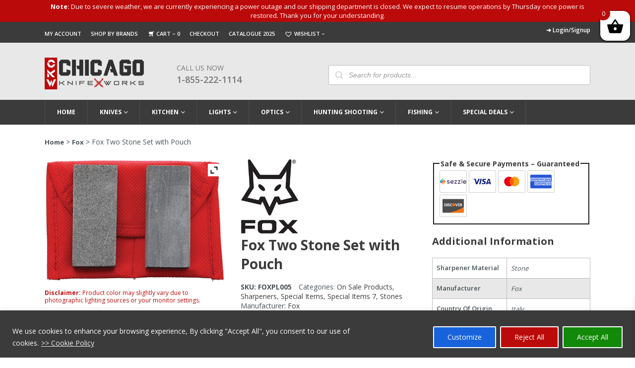

--- FILE ---
content_type: text/html; charset=UTF-8
request_url: https://www.chicagoknifeworks.com/fox-2-stone-set-with-pouch/
body_size: 51186
content:
<!DOCTYPE html>
<html lang="en-US" prefix="og: https://ogp.me/ns#">

<head>
  <script async src="https://www.googletagmanager.com/gtag/js?id=G-8PSQ32F2E5" type="67897a29ce91f358661a42e5-text/javascript"></script>
  <script type="67897a29ce91f358661a42e5-text/javascript">
    window.dataLayer = window.dataLayer || [];
    function gtag() { dataLayer.push(arguments); }
    gtag('js', new Date());

    gtag('config', 'G-8PSQ32F2E5');
  </script>
       <!-- Google Tag Manager -->
    <script type="67897a29ce91f358661a42e5-text/javascript">(function(w,d,s,l,i){w[l]=w[l]||[];w[l].push({'gtm.start':
    new Date().getTime(),event:'gtm.js'});var f=d.getElementsByTagName(s)[0],
    j=d.createElement(s),dl=l!='dataLayer'?'&l='+l:'';j.async=true;j.src=
    'https://www.googletagmanager.com/gtm.js?id='+i+dl;f.parentNode.insertBefore(j,f);
    })(window,document,'script','dataLayer','GTM-WB9MCGG8');</script>
    <!-- End Google Tag Manager -->

  	<meta http-equiv=Content-Type content="text/html; charset=UTF-8">
    <meta name="viewport" content="width=device-width,minimum-scale=1,initial-scale=1">
          
    
<style>
body {
	margin: 0;
	padding: 0;
	font-family: 'Open Sans', sans-serif;
	font-size: 14px;
	color: #465157;
}
iframe{max-width:100%;}
.container {
	max-width: 1100px;
	margin: 0 auto;
}
/*topbar css code*/

.red_topbar {
	text-align: center;
	padding: 4px 0;
	background-color: #bb0a0a;
}
.red_topbar, .red_topbar p {
	color: #fff;
	font-size: 13px;
	margin: 0;
	line-height: 18px;
}
/*topbar garay section css code*/



.top_links li {
	display: inline-block;
	padding: 0 15px 0 0;
	line-height: 12px;
	color: #fff;
}
.top_links li a {
	font-size: 11px;
	color: #fff;
	font-weight: 600;
	padding-top: 0;
}
.top_links {
	background: #3b3b3b;
	padding: 10px 0 10px;
}
.top_links .left_side li a {
	text-transform: uppercase;
}
.top_links .left_side {
	float: left;
	padding-top: 3px;
}
.top_links .right_side {
	float: right;
}
.top_links .right_side a {
	font-size: 12px;
}
.top_links .right_side span.red_text a {
	display: block;
	text-align: right;
	text-align: right;
	font-size: 11px;
	margin-top: 4px;
	color: #fff;
}
.top_links .right_side ul {
	display: flex;
	align-items: center;
}
.top_links .right_side li {
	border-right: Solid 1px #bbbbbb;
	padding: 0 11px 0;
}
.top_links .right_side li:last-child {
	padding-right: 0;
	border-right: 0;
}
.top_links .left_side li.topbar_cart a:before {
	content: "";
 background: url(https://www.chicagoknifeworks.com/wp-content/themes/chicagoknifeworks_non_amp/assets/images/cart-icon-top.png) no-repeat;
	width: 16px;
	height: 13px;
	background-position: center bottom;
	background-size: 11px;
	margin-right: 2px;
	display: inline-block;
	position: relative;
	top: 3px;
}
.top_links .left_side li a:hover, .top_links .left_side li.current_page_item a {
	text-decoration: underline;
}
.top_links .right_side strong {
	padding-right: 7px;
}
/*main header css code*/
.main_header {
	background-color: #e8e8e8;
	padding: 30px 0 0px;
	z-index: 99999;
	position: relative;
}
.header_text {
	padding-bottom: 17px;
}
.logo {
	margin-right: 6%;
	max-width: 200px;
	float: left;
}
.fixed-header .header_text {
	display: none;
}
.main_header .phone_number {
	max-width: 166px;
	width: 100%;
	float: left;
	margin-top: 11px;
}
.main_header .phone_number a.call_us {
	text-decoration: none;
	font-size: 18px;
	line-height: 26px;
	text-transform: uppercase;
	color: #777;
	font-weight: 600;
}
.main_header .phone_number span {
	display: block;
	font-size: 14px;
	color: #777;
	font-weight: 400;
	line-height: 20px;
	text-transform: uppercase;
}
/*search bar css*/	

	

.main_header .search_bar {
	width: 48%;
	margin-left: 3%;
	float: right;
	margin-top: 15px;
	position: relative;
}
.main_header .search_bar input {
	width: 100%;
	display: block;
	padding: 10px 14px 10px 40px;
	height: 40px;
	font-size: 14px;
	background: #fff;
 border: 1px solid #bbbbbb !important;
	border-radius: 3px;
	color: #777;
}
 .main_header input::-webkit-input-placeholder {
 font-style:italic;
}
 .main_header input::-moz-placeholder {
 font-style:italic;
}  /*firefox 19+*/
 .main_header input:-ms-input-placeholder {
 font-style:italic;
} /* ie */
/*navigation css code*/





.navigation ul > li > a {
	display: block;
	color: #fff;
	font-size: 12px;
	font-weight: 700;
	text-transform: uppercase;
	text-decoration: none;
	padding: 13px 24px;
	border-right: 1px solid #494e50;
	line-height: 24px;
}
.fixed-header .navigation > ul > li:nth-child(1) > a {
	border: none;
}
.navigation > ul > li:hover > a, .navigation > ul > li.current-menu-item > a, .navigation > ul > li.current-product_cat-parent > a {
	background-color: #6d6e70;
 color: #fff !important;
}
.navigation ul > li.current_page_item > a {
	background-color: #6d6e70;
	color: #fff;
}
.navigation ul > li {
	display: inline-block;
	margin-right: 0;
	float: left;
}
.navigation ul > li.menu-item-has-children > a:after {
 background: url(https://www.chicagoknifeworks.com/wp-content/themes/chicagoknifeworks_non_amp/assets/images/menu-icon.png) no-repeat;
	content: "";
	width: 12px;
	height: 5px;
	display: inline-block;
	position: relative;
	top: -1px;
	right: -3px;
	background-position: center top;
	overflow: hidden;
	background-size: 8px;
}
.navigation {
	position: relative;
}
.navigation li > ul a {
	border-right: none;
	color: #3b3b3b;
	font-size: 12px;
 padding: 0 !important;
	display: inline;
	font-weight: 600;
}
.navigation li > ul > li {
	width: 24.4%;
	float: left;
	margin-right: 6px;
	margin-bottom: 7px;
	padding: 6px 9px 8px 18px;
}
.navigation li > ul a:hover, .navigation li > ul > li.current-menu-item > a {
	background-color: transparent;
	color: #575757;
	text-decoration: underline;
}
.fixed-header .logo img {
 width: 120px !important;
 height: 38px !important;
	max-width: 100%;
}
.fixed-header .navigation ul li a {
	color: #3b3b3b;
	border-right: none;
	font-size: 12px;
	font-weight: 600;
	padding: 8px 17px;
	transition: none;
}
.fixed-header .logo {
	float: left;
	max-width: 120px;
	margin: 7px 10px 0 0;
}
.fixed-header .navigation li {
	padding-bottom: 10px;
}
.fixed-header .navigation {
	padding-top: 6px;
	float: right;
}
.fixed-header ul > li.menu-item-has-children > a:after {
	background-position: center bottom;
	right: -2px;
	top: -2px;
	background-size: 7px;
	width: 9px;
	height: 4px;
}
.fixed-header ul > li.menu-item-has-children:hover > a:after, .navigation > ul > li.current-product_cat-parent > a:after {
	background-position: center top;
}
.fixed-header .navigation > ul > li > a:hover, .fixed-header ul > li.current_page_item > a {
	color: #fff;
}
.fixed-header .navigation li > ul a {
	padding: 0;
	font-size: 11px;
}
.fixed-header .navigation li > ul li {
	width: 24.2%;
}
.fixed-header li > ul {
	top: 56px;
}
.top_links span.wishlist_products_counter.top_wishlist-heart:before {
	font-size: 17px;
	margin-right: 0;
	color: white;
}
.top_links span.wishlist_products_counter.top_wishlist-heart {
	position: relative;
	top: 1px;
}

@media screen and (max-width:1150px) {
.container {
	width: 96%;
}
.red_topbar, .red_topbar p {
	font-size: 12px;
}
.navigation ul > li > a {
	padding: 13px 20px;
}
.navigation li > ul > li {
	width: 24.3%;
}
.fixed-header .navigation ul li a {
	padding: 8px 13px;
}
.fixed-header .navigation li {
	padding-bottom: 0;
}
.fixed-header li > ul {
	top: 46px;
}
.top_links li {
	padding: 0 10px 0 0;
}
.top_links .right_side a {
	font-size: 11px;
}
}

@media screen and (max-width:1050px) {
.top_links li a {
	font-size: 10px;
}
.top_links .right_side li, .top_links .right_side a {
	font-size: 10px;
}
.top_links .right_side span.red_text a {
	font-size: 10px;
}
.navigation ul > li > a {
	padding: 13px 17px;
	font-size: 11px;
}
.fixed-header .navigation ul li a {
	font-size: 11px;
}
.fixed-header .navigation ul li a {
	padding: 8px 10px;
}
.fixed-header .navigation li > ul li {
	width: 24%;
}
.fixed-header .navigation li > ul li {
	width: 32%;
}
.navigation li > ul > li {
	width: 24%;
}
.top_links li {
	padding: 0 7px 0 0;
}
}

@media screen and (max-width:950px) {
.top_links li {
	padding: 0 6px 0 0;
}
.top_links .right_side li, .top_links .right_side a {
	font-size: 11px;
}
.top_links .right_side li:first-child {
	padding-left: 0;
}
.top_links .right_side li {
	padding: 0 7px 0;
}
.navigation ul > li > a {
	padding: 13px 14px;
}
.fixed-header .navigation ul li a {
	padding: 8px 7px;
}
.main_header .search_bar {
	width: 45%;
}
.top_links .left_side {
	float: none;
	padding-top: 0;
	width: 50%;
	margin-right: 1%;
}
.top_links .container {
	display: flex;
	align-items: center;
}
}

@media screen and (min-width:901px) {
.navigation ul > li:hover > ul {
 display: block !important;
}
.navigation li > ul {
	position: absolute;
	left: 0;
	max-width: 1100px;
	z-index: 9999999;
	border-top: 0 solid #6d6e70;
	background-color: #e8e8e8;
	padding: 15px 0 8px;
	width: 100%;
 display: none !important;
}
.navigation > ul > li:nth-child(1) > a {
	border-left: 1px solid #494e50;
}
button.toggle_btn, button.close_btn {
	display: none;
}
.mobile_menu #sidebar {
 position: inherit !important;
 display: block !important;
 width: 100% !important;
 max-width: 100% !important;
 min-width: 100% !important;
 height: auto !important;
 transform: translateX(0) !important;
 animation-name: inherit !important;
 min-height: 100% !important;
 overflow: visible !important;
 background-color: transparent !important;
}
.mobile_menu {
	background-color: #3b3b3b;
}
.fixed-header > .wrapper {
	position: fixed;
	left: 0;
	right: 0;
	width: 100%;
	z-index: 999999;
	background-color: #fff;
	box-shadow: 0 1px 2px rgb(0 0 0 / 10%);
	top: 0;
	padding: 4px 0 0;
}
}

@media screen and (max-width:900px) {
.search_icon, button.toggle_btn {
	position: absolute;
	top: -55px;
	right: 11px;
	left: auto;
}
.navigation ul > li.current_page_item {
	background-color: #6d6e70;
}
.mobile_menu .navigation {
 display: block !important;
	padding: 55px 14px 0;
	background-color: transparent;
}
button.toggle_btn {
 background: url(https://www.chicagoknifeworks.com/wp-content/themes/chicagoknifeworks_non_amp/assets/images/menu.webp) no-repeat;
	border: none;
	height: 26px;
	width: 29px;
	background-size: 27px;
	cursor: pointer;
}
.main_header .search_bar {
	width: 47%;
	float: left;
	margin-left: 2%;
	margin-top: 9px;
}
.logo {
	max-width: 170px;
	margin-right: 3%;
}
.logo img {
 width: 170px !important;
 height: 54px !important;
}
.main_header .phone_number span {
	font-size: 12px;
}
.main_header .phone_number a.call_us {
	font-size: 16px;
}
.main_header .phone_number {
	max-width: 132px;
	margin-top: 4px;
}
.mobile_menu {
	position: relative;
}
.main_header {
	position: initial;
}
#sticky-anchor {
 height: 0 !important;
}
.mobile_menu .close_btn {
 background: url(https://www.chicagoknifeworks.com/wp-content/themes/chicagoknifeworks_non_amp/assets/images/close-icon-2.webp) no-repeat;
	width: 16px;
	height: 16px;
	background-size: 12px;
	float: right;
	margin-right: 19px;
	display: block;
	cursor: pointer;
	position: relative;
	z-index: 9999;
	border: none;
	margin-top: 17px;
}
.navigation ul > li {
	display: block;
	float: none;
	border-bottom: #242527 solid 1px;
}
.navigation li > ul {
	display: none;
}
.header_menu {
	background-color: #1d1e20;
	width: 340px;
}
.navigation ul > li > a {
	border-right: 0;
	position: relative;
	padding: 9px 12px;
	margin-right: 30px;
}
.navigation ul > li.menu-item-has-children {
 background-image: url(https://www.chicagoknifeworks.com/wp-content/themes/chicagoknifeworks_non_amp/assets/images/close-arow.png);
	background-size: 10px;
	background-repeat: no-repeat;
	background-position: 96% 19px;
}
.navigation ul > li.menu-item-has-children.open {
 background-image: url(https://www.chicagoknifeworks.com/wp-content/themes/chicagoknifeworks_non_amp/assets/images/open-arow-2.png);
}
.navigation ul > li.menu-item-has-children > a:after {
	display: none;
}
.navigation li > ul > li {
	width: 100%;
	float: none;
	margin-right: 0;
	padding: 2px 20px 8px;
}
.navigation li > ul li a {
	color: #fff;
	font-weight: 400;
	display: block;
}
.navigation ul > li:hover, .navigation > ul > li.current-menu-item, .navigation > ul > li.current-menu-parent {
	background-color: #6d6e70;
	color: #fff;
}
.navigation li > ul a:hover {
	background-color: transparent;
	color: #fff;
	text-decoration: none;
}
.navigation li > ul > li:last-child {
	border-bottom: 0;
	margin-bottom: 0;
}
.top_links .left_side {
	width: 50%;
	margin-right: 1%;
}
.fixed-header .logo {
	float: none;
	max-width: 170px;
	margin: 7px 10px 0 0;
}
.navigation li > ul li a:hover {
	text-decoration: underline;
}

.header_menu {
 background-color: #1d1e20;
 width: 340px;
 height: 100%;
 overflow-y: scroll;
 padding-top: 16px;
 padding-bottom: 20px;
 transition: all .3s;
 box-shadow: 0 0 5px 0 rgb(50 50 50 / 75%) !important;
 position: fixed;
 top: 0;
 z-index: 99999;
 left: -344px;
}
.header_menu.open {
	left: 0;
}
.opennav .body_overlay {
	position: fixed;
	height: 100%;
	width: 100%;
	z-index: 99999;
	background-color: #000;
	left: 0;
	top: 0;
	opacity: .15;
	display: block;
}
.navigation li > ul a:hover, .navigation li > ul > li.current-menu-item > a {
	color: #fff;
}
.top_links .right_side {
	display: flex;
	justify-content: right;
	width: 100%;
}
}

@media screen and (max-width:800px) {
.top_links .left_side {
	margin-right: 1%;
}

}

@media screen and (min-width:768px) {
.main_header .search_bar {
 display: block !important;
}
}

@media screen and (max-width:767px) {
.main_header .search_bar input {
	padding: 10px 14px 9px 40px;
}
.main_header .search_bar {
	display: none;
	position: absolute;
	left: 0;
	right: 0;
	width: 96%;
	bottom: -38px;
	z-index: 9999;
	margin: 0 auto;
}
.search_icon {
 background: url(https://www.chicagoknifeworks.com/wp-content/themes/chicagoknifeworks_non_amp/assets/images/header-searchicon.webp) no-repeat;
	width: 19px;
	height: 20px;
	display: inline-block;
	background-size: cover;
	float: left;
	margin-right: 10%;
	cursor: pointer;
}
.mobile_menu {
	width: 100%;
}
button.toggle_btn {
	float: right;
}
.main_header .phone_number span {
	font-size: 14px;
}
.main_header .phone_number a.call_us {
	font-size: 18px;
}
.top_links .left_side {
	width: 100%;
	margin-right: 0;
	float: none;
	margin-bottom: 5px;
}
.top_links .right_side {
	float: none;
	width: 100%;
}
.top_links .right_side ul {
	justify-content: center;
}
.top_links {
	text-align: center;
}
.top_links li a {
	font-size: 10px;
}
.top_links .right_side li, .top_links .right_side a {
	font-size: 11px;
}
.main_header > .wrapper > .container {
	position: relative;
}
.top_links .container {
	display: block;
	align-items: center;
}
.top_links .right_side {
	display: block;
}
.top_links .right_side span.red_text a {
	text-align: center;
}
}

@media screen and (max-width:650px) {
.xoo-wsc-basket {
 top: 36px !important;
 padding: 5px !important;
}
.xoo-wsc-bki {
 font-size: 28px !important;
}
}

@media screen and (max-width:550px) {
.xoo-wsc-basket {
 top: 17px !important;
}
.header_menu {
	width: 280px;
}
.logo img {
 width: 139px !important;
 height: 46px !important;
}
.main_header .phone_number a.call_us {
	font-size: 16px;
}
.main_header .phone_number span {
	font-size: 12px;
}
.main_header .phone_number {
	max-width: 128px;
	margin-top: 0px;
}
.top_links li a {
	font-size: 10px;
}
.top_links .right_side li, .top_links .right_side a {
	font-size: 11px;
}
}

@media screen and (max-width:450px) {
.mobile_menu {
	top: 69%;
}
.logo {
	max-width: 142px;
	float: none;
	margin: 0 auto 20px;
}
.search_icon {
	margin-right: 50px;
}
.xoo-wsc-basket {
 top: 60px !important;
 padding: 10px !important;
}
.xoo-wsc-bki {
 font-size: 28px !important;
}
.logged-in .xoo-wsc-basket {
 top: 115px !important;
}
}

.woocommerce-verification-required{
	display:none;
}
.woocommerce .star-rating{
	height: 1.2em !important;
}

</style>
    
<!-- Search Engine Optimization by Rank Math PRO - https://rankmath.com/ -->
<title>Fox Two Stone Set with Pouch for Sale &#036;26.96</title>
<link data-rocket-preload as="style" href="https://fonts.googleapis.com/css2?family=Open+Sans:wght@300;400;600;700;800&#038;display=swap" rel="preload">
<script src="/cdn-cgi/scripts/7d0fa10a/cloudflare-static/rocket-loader.min.js" data-cf-settings="67897a29ce91f358661a42e5-|49"></script><style id="" media="print" onload="this.media=&#039;all&#039;">/* cyrillic-ext */
@font-face {
  font-family: 'Open Sans';
  font-style: normal;
  font-weight: 300;
  font-stretch: 100%;
  font-display: swap;
  src: url(/fonts.gstatic.com/s/opensans/v44/memvYaGs126MiZpBA-UvWbX2vVnXBbObj2OVTSKmu0SC55K5gw.woff2) format('woff2');
  unicode-range: U+0460-052F, U+1C80-1C8A, U+20B4, U+2DE0-2DFF, U+A640-A69F, U+FE2E-FE2F;
}
/* cyrillic */
@font-face {
  font-family: 'Open Sans';
  font-style: normal;
  font-weight: 300;
  font-stretch: 100%;
  font-display: swap;
  src: url(/fonts.gstatic.com/s/opensans/v44/memvYaGs126MiZpBA-UvWbX2vVnXBbObj2OVTSumu0SC55K5gw.woff2) format('woff2');
  unicode-range: U+0301, U+0400-045F, U+0490-0491, U+04B0-04B1, U+2116;
}
/* greek-ext */
@font-face {
  font-family: 'Open Sans';
  font-style: normal;
  font-weight: 300;
  font-stretch: 100%;
  font-display: swap;
  src: url(/fonts.gstatic.com/s/opensans/v44/memvYaGs126MiZpBA-UvWbX2vVnXBbObj2OVTSOmu0SC55K5gw.woff2) format('woff2');
  unicode-range: U+1F00-1FFF;
}
/* greek */
@font-face {
  font-family: 'Open Sans';
  font-style: normal;
  font-weight: 300;
  font-stretch: 100%;
  font-display: swap;
  src: url(/fonts.gstatic.com/s/opensans/v44/memvYaGs126MiZpBA-UvWbX2vVnXBbObj2OVTSymu0SC55K5gw.woff2) format('woff2');
  unicode-range: U+0370-0377, U+037A-037F, U+0384-038A, U+038C, U+038E-03A1, U+03A3-03FF;
}
/* hebrew */
@font-face {
  font-family: 'Open Sans';
  font-style: normal;
  font-weight: 300;
  font-stretch: 100%;
  font-display: swap;
  src: url(/fonts.gstatic.com/s/opensans/v44/memvYaGs126MiZpBA-UvWbX2vVnXBbObj2OVTS2mu0SC55K5gw.woff2) format('woff2');
  unicode-range: U+0307-0308, U+0590-05FF, U+200C-2010, U+20AA, U+25CC, U+FB1D-FB4F;
}
/* math */
@font-face {
  font-family: 'Open Sans';
  font-style: normal;
  font-weight: 300;
  font-stretch: 100%;
  font-display: swap;
  src: url(/fonts.gstatic.com/s/opensans/v44/memvYaGs126MiZpBA-UvWbX2vVnXBbObj2OVTVOmu0SC55K5gw.woff2) format('woff2');
  unicode-range: U+0302-0303, U+0305, U+0307-0308, U+0310, U+0312, U+0315, U+031A, U+0326-0327, U+032C, U+032F-0330, U+0332-0333, U+0338, U+033A, U+0346, U+034D, U+0391-03A1, U+03A3-03A9, U+03B1-03C9, U+03D1, U+03D5-03D6, U+03F0-03F1, U+03F4-03F5, U+2016-2017, U+2034-2038, U+203C, U+2040, U+2043, U+2047, U+2050, U+2057, U+205F, U+2070-2071, U+2074-208E, U+2090-209C, U+20D0-20DC, U+20E1, U+20E5-20EF, U+2100-2112, U+2114-2115, U+2117-2121, U+2123-214F, U+2190, U+2192, U+2194-21AE, U+21B0-21E5, U+21F1-21F2, U+21F4-2211, U+2213-2214, U+2216-22FF, U+2308-230B, U+2310, U+2319, U+231C-2321, U+2336-237A, U+237C, U+2395, U+239B-23B7, U+23D0, U+23DC-23E1, U+2474-2475, U+25AF, U+25B3, U+25B7, U+25BD, U+25C1, U+25CA, U+25CC, U+25FB, U+266D-266F, U+27C0-27FF, U+2900-2AFF, U+2B0E-2B11, U+2B30-2B4C, U+2BFE, U+3030, U+FF5B, U+FF5D, U+1D400-1D7FF, U+1EE00-1EEFF;
}
/* symbols */
@font-face {
  font-family: 'Open Sans';
  font-style: normal;
  font-weight: 300;
  font-stretch: 100%;
  font-display: swap;
  src: url(/fonts.gstatic.com/s/opensans/v44/memvYaGs126MiZpBA-UvWbX2vVnXBbObj2OVTUGmu0SC55K5gw.woff2) format('woff2');
  unicode-range: U+0001-000C, U+000E-001F, U+007F-009F, U+20DD-20E0, U+20E2-20E4, U+2150-218F, U+2190, U+2192, U+2194-2199, U+21AF, U+21E6-21F0, U+21F3, U+2218-2219, U+2299, U+22C4-22C6, U+2300-243F, U+2440-244A, U+2460-24FF, U+25A0-27BF, U+2800-28FF, U+2921-2922, U+2981, U+29BF, U+29EB, U+2B00-2BFF, U+4DC0-4DFF, U+FFF9-FFFB, U+10140-1018E, U+10190-1019C, U+101A0, U+101D0-101FD, U+102E0-102FB, U+10E60-10E7E, U+1D2C0-1D2D3, U+1D2E0-1D37F, U+1F000-1F0FF, U+1F100-1F1AD, U+1F1E6-1F1FF, U+1F30D-1F30F, U+1F315, U+1F31C, U+1F31E, U+1F320-1F32C, U+1F336, U+1F378, U+1F37D, U+1F382, U+1F393-1F39F, U+1F3A7-1F3A8, U+1F3AC-1F3AF, U+1F3C2, U+1F3C4-1F3C6, U+1F3CA-1F3CE, U+1F3D4-1F3E0, U+1F3ED, U+1F3F1-1F3F3, U+1F3F5-1F3F7, U+1F408, U+1F415, U+1F41F, U+1F426, U+1F43F, U+1F441-1F442, U+1F444, U+1F446-1F449, U+1F44C-1F44E, U+1F453, U+1F46A, U+1F47D, U+1F4A3, U+1F4B0, U+1F4B3, U+1F4B9, U+1F4BB, U+1F4BF, U+1F4C8-1F4CB, U+1F4D6, U+1F4DA, U+1F4DF, U+1F4E3-1F4E6, U+1F4EA-1F4ED, U+1F4F7, U+1F4F9-1F4FB, U+1F4FD-1F4FE, U+1F503, U+1F507-1F50B, U+1F50D, U+1F512-1F513, U+1F53E-1F54A, U+1F54F-1F5FA, U+1F610, U+1F650-1F67F, U+1F687, U+1F68D, U+1F691, U+1F694, U+1F698, U+1F6AD, U+1F6B2, U+1F6B9-1F6BA, U+1F6BC, U+1F6C6-1F6CF, U+1F6D3-1F6D7, U+1F6E0-1F6EA, U+1F6F0-1F6F3, U+1F6F7-1F6FC, U+1F700-1F7FF, U+1F800-1F80B, U+1F810-1F847, U+1F850-1F859, U+1F860-1F887, U+1F890-1F8AD, U+1F8B0-1F8BB, U+1F8C0-1F8C1, U+1F900-1F90B, U+1F93B, U+1F946, U+1F984, U+1F996, U+1F9E9, U+1FA00-1FA6F, U+1FA70-1FA7C, U+1FA80-1FA89, U+1FA8F-1FAC6, U+1FACE-1FADC, U+1FADF-1FAE9, U+1FAF0-1FAF8, U+1FB00-1FBFF;
}
/* vietnamese */
@font-face {
  font-family: 'Open Sans';
  font-style: normal;
  font-weight: 300;
  font-stretch: 100%;
  font-display: swap;
  src: url(/fonts.gstatic.com/s/opensans/v44/memvYaGs126MiZpBA-UvWbX2vVnXBbObj2OVTSCmu0SC55K5gw.woff2) format('woff2');
  unicode-range: U+0102-0103, U+0110-0111, U+0128-0129, U+0168-0169, U+01A0-01A1, U+01AF-01B0, U+0300-0301, U+0303-0304, U+0308-0309, U+0323, U+0329, U+1EA0-1EF9, U+20AB;
}
/* latin-ext */
@font-face {
  font-family: 'Open Sans';
  font-style: normal;
  font-weight: 300;
  font-stretch: 100%;
  font-display: swap;
  src: url(/fonts.gstatic.com/s/opensans/v44/memvYaGs126MiZpBA-UvWbX2vVnXBbObj2OVTSGmu0SC55K5gw.woff2) format('woff2');
  unicode-range: U+0100-02BA, U+02BD-02C5, U+02C7-02CC, U+02CE-02D7, U+02DD-02FF, U+0304, U+0308, U+0329, U+1D00-1DBF, U+1E00-1E9F, U+1EF2-1EFF, U+2020, U+20A0-20AB, U+20AD-20C0, U+2113, U+2C60-2C7F, U+A720-A7FF;
}
/* latin */
@font-face {
  font-family: 'Open Sans';
  font-style: normal;
  font-weight: 300;
  font-stretch: 100%;
  font-display: swap;
  src: url(/fonts.gstatic.com/s/opensans/v44/memvYaGs126MiZpBA-UvWbX2vVnXBbObj2OVTS-mu0SC55I.woff2) format('woff2');
  unicode-range: U+0000-00FF, U+0131, U+0152-0153, U+02BB-02BC, U+02C6, U+02DA, U+02DC, U+0304, U+0308, U+0329, U+2000-206F, U+20AC, U+2122, U+2191, U+2193, U+2212, U+2215, U+FEFF, U+FFFD;
}
/* cyrillic-ext */
@font-face {
  font-family: 'Open Sans';
  font-style: normal;
  font-weight: 400;
  font-stretch: 100%;
  font-display: swap;
  src: url(/fonts.gstatic.com/s/opensans/v44/memvYaGs126MiZpBA-UvWbX2vVnXBbObj2OVTSKmu0SC55K5gw.woff2) format('woff2');
  unicode-range: U+0460-052F, U+1C80-1C8A, U+20B4, U+2DE0-2DFF, U+A640-A69F, U+FE2E-FE2F;
}
/* cyrillic */
@font-face {
  font-family: 'Open Sans';
  font-style: normal;
  font-weight: 400;
  font-stretch: 100%;
  font-display: swap;
  src: url(/fonts.gstatic.com/s/opensans/v44/memvYaGs126MiZpBA-UvWbX2vVnXBbObj2OVTSumu0SC55K5gw.woff2) format('woff2');
  unicode-range: U+0301, U+0400-045F, U+0490-0491, U+04B0-04B1, U+2116;
}
/* greek-ext */
@font-face {
  font-family: 'Open Sans';
  font-style: normal;
  font-weight: 400;
  font-stretch: 100%;
  font-display: swap;
  src: url(/fonts.gstatic.com/s/opensans/v44/memvYaGs126MiZpBA-UvWbX2vVnXBbObj2OVTSOmu0SC55K5gw.woff2) format('woff2');
  unicode-range: U+1F00-1FFF;
}
/* greek */
@font-face {
  font-family: 'Open Sans';
  font-style: normal;
  font-weight: 400;
  font-stretch: 100%;
  font-display: swap;
  src: url(/fonts.gstatic.com/s/opensans/v44/memvYaGs126MiZpBA-UvWbX2vVnXBbObj2OVTSymu0SC55K5gw.woff2) format('woff2');
  unicode-range: U+0370-0377, U+037A-037F, U+0384-038A, U+038C, U+038E-03A1, U+03A3-03FF;
}
/* hebrew */
@font-face {
  font-family: 'Open Sans';
  font-style: normal;
  font-weight: 400;
  font-stretch: 100%;
  font-display: swap;
  src: url(/fonts.gstatic.com/s/opensans/v44/memvYaGs126MiZpBA-UvWbX2vVnXBbObj2OVTS2mu0SC55K5gw.woff2) format('woff2');
  unicode-range: U+0307-0308, U+0590-05FF, U+200C-2010, U+20AA, U+25CC, U+FB1D-FB4F;
}
/* math */
@font-face {
  font-family: 'Open Sans';
  font-style: normal;
  font-weight: 400;
  font-stretch: 100%;
  font-display: swap;
  src: url(/fonts.gstatic.com/s/opensans/v44/memvYaGs126MiZpBA-UvWbX2vVnXBbObj2OVTVOmu0SC55K5gw.woff2) format('woff2');
  unicode-range: U+0302-0303, U+0305, U+0307-0308, U+0310, U+0312, U+0315, U+031A, U+0326-0327, U+032C, U+032F-0330, U+0332-0333, U+0338, U+033A, U+0346, U+034D, U+0391-03A1, U+03A3-03A9, U+03B1-03C9, U+03D1, U+03D5-03D6, U+03F0-03F1, U+03F4-03F5, U+2016-2017, U+2034-2038, U+203C, U+2040, U+2043, U+2047, U+2050, U+2057, U+205F, U+2070-2071, U+2074-208E, U+2090-209C, U+20D0-20DC, U+20E1, U+20E5-20EF, U+2100-2112, U+2114-2115, U+2117-2121, U+2123-214F, U+2190, U+2192, U+2194-21AE, U+21B0-21E5, U+21F1-21F2, U+21F4-2211, U+2213-2214, U+2216-22FF, U+2308-230B, U+2310, U+2319, U+231C-2321, U+2336-237A, U+237C, U+2395, U+239B-23B7, U+23D0, U+23DC-23E1, U+2474-2475, U+25AF, U+25B3, U+25B7, U+25BD, U+25C1, U+25CA, U+25CC, U+25FB, U+266D-266F, U+27C0-27FF, U+2900-2AFF, U+2B0E-2B11, U+2B30-2B4C, U+2BFE, U+3030, U+FF5B, U+FF5D, U+1D400-1D7FF, U+1EE00-1EEFF;
}
/* symbols */
@font-face {
  font-family: 'Open Sans';
  font-style: normal;
  font-weight: 400;
  font-stretch: 100%;
  font-display: swap;
  src: url(/fonts.gstatic.com/s/opensans/v44/memvYaGs126MiZpBA-UvWbX2vVnXBbObj2OVTUGmu0SC55K5gw.woff2) format('woff2');
  unicode-range: U+0001-000C, U+000E-001F, U+007F-009F, U+20DD-20E0, U+20E2-20E4, U+2150-218F, U+2190, U+2192, U+2194-2199, U+21AF, U+21E6-21F0, U+21F3, U+2218-2219, U+2299, U+22C4-22C6, U+2300-243F, U+2440-244A, U+2460-24FF, U+25A0-27BF, U+2800-28FF, U+2921-2922, U+2981, U+29BF, U+29EB, U+2B00-2BFF, U+4DC0-4DFF, U+FFF9-FFFB, U+10140-1018E, U+10190-1019C, U+101A0, U+101D0-101FD, U+102E0-102FB, U+10E60-10E7E, U+1D2C0-1D2D3, U+1D2E0-1D37F, U+1F000-1F0FF, U+1F100-1F1AD, U+1F1E6-1F1FF, U+1F30D-1F30F, U+1F315, U+1F31C, U+1F31E, U+1F320-1F32C, U+1F336, U+1F378, U+1F37D, U+1F382, U+1F393-1F39F, U+1F3A7-1F3A8, U+1F3AC-1F3AF, U+1F3C2, U+1F3C4-1F3C6, U+1F3CA-1F3CE, U+1F3D4-1F3E0, U+1F3ED, U+1F3F1-1F3F3, U+1F3F5-1F3F7, U+1F408, U+1F415, U+1F41F, U+1F426, U+1F43F, U+1F441-1F442, U+1F444, U+1F446-1F449, U+1F44C-1F44E, U+1F453, U+1F46A, U+1F47D, U+1F4A3, U+1F4B0, U+1F4B3, U+1F4B9, U+1F4BB, U+1F4BF, U+1F4C8-1F4CB, U+1F4D6, U+1F4DA, U+1F4DF, U+1F4E3-1F4E6, U+1F4EA-1F4ED, U+1F4F7, U+1F4F9-1F4FB, U+1F4FD-1F4FE, U+1F503, U+1F507-1F50B, U+1F50D, U+1F512-1F513, U+1F53E-1F54A, U+1F54F-1F5FA, U+1F610, U+1F650-1F67F, U+1F687, U+1F68D, U+1F691, U+1F694, U+1F698, U+1F6AD, U+1F6B2, U+1F6B9-1F6BA, U+1F6BC, U+1F6C6-1F6CF, U+1F6D3-1F6D7, U+1F6E0-1F6EA, U+1F6F0-1F6F3, U+1F6F7-1F6FC, U+1F700-1F7FF, U+1F800-1F80B, U+1F810-1F847, U+1F850-1F859, U+1F860-1F887, U+1F890-1F8AD, U+1F8B0-1F8BB, U+1F8C0-1F8C1, U+1F900-1F90B, U+1F93B, U+1F946, U+1F984, U+1F996, U+1F9E9, U+1FA00-1FA6F, U+1FA70-1FA7C, U+1FA80-1FA89, U+1FA8F-1FAC6, U+1FACE-1FADC, U+1FADF-1FAE9, U+1FAF0-1FAF8, U+1FB00-1FBFF;
}
/* vietnamese */
@font-face {
  font-family: 'Open Sans';
  font-style: normal;
  font-weight: 400;
  font-stretch: 100%;
  font-display: swap;
  src: url(/fonts.gstatic.com/s/opensans/v44/memvYaGs126MiZpBA-UvWbX2vVnXBbObj2OVTSCmu0SC55K5gw.woff2) format('woff2');
  unicode-range: U+0102-0103, U+0110-0111, U+0128-0129, U+0168-0169, U+01A0-01A1, U+01AF-01B0, U+0300-0301, U+0303-0304, U+0308-0309, U+0323, U+0329, U+1EA0-1EF9, U+20AB;
}
/* latin-ext */
@font-face {
  font-family: 'Open Sans';
  font-style: normal;
  font-weight: 400;
  font-stretch: 100%;
  font-display: swap;
  src: url(/fonts.gstatic.com/s/opensans/v44/memvYaGs126MiZpBA-UvWbX2vVnXBbObj2OVTSGmu0SC55K5gw.woff2) format('woff2');
  unicode-range: U+0100-02BA, U+02BD-02C5, U+02C7-02CC, U+02CE-02D7, U+02DD-02FF, U+0304, U+0308, U+0329, U+1D00-1DBF, U+1E00-1E9F, U+1EF2-1EFF, U+2020, U+20A0-20AB, U+20AD-20C0, U+2113, U+2C60-2C7F, U+A720-A7FF;
}
/* latin */
@font-face {
  font-family: 'Open Sans';
  font-style: normal;
  font-weight: 400;
  font-stretch: 100%;
  font-display: swap;
  src: url(/fonts.gstatic.com/s/opensans/v44/memvYaGs126MiZpBA-UvWbX2vVnXBbObj2OVTS-mu0SC55I.woff2) format('woff2');
  unicode-range: U+0000-00FF, U+0131, U+0152-0153, U+02BB-02BC, U+02C6, U+02DA, U+02DC, U+0304, U+0308, U+0329, U+2000-206F, U+20AC, U+2122, U+2191, U+2193, U+2212, U+2215, U+FEFF, U+FFFD;
}
/* cyrillic-ext */
@font-face {
  font-family: 'Open Sans';
  font-style: normal;
  font-weight: 600;
  font-stretch: 100%;
  font-display: swap;
  src: url(/fonts.gstatic.com/s/opensans/v44/memvYaGs126MiZpBA-UvWbX2vVnXBbObj2OVTSKmu0SC55K5gw.woff2) format('woff2');
  unicode-range: U+0460-052F, U+1C80-1C8A, U+20B4, U+2DE0-2DFF, U+A640-A69F, U+FE2E-FE2F;
}
/* cyrillic */
@font-face {
  font-family: 'Open Sans';
  font-style: normal;
  font-weight: 600;
  font-stretch: 100%;
  font-display: swap;
  src: url(/fonts.gstatic.com/s/opensans/v44/memvYaGs126MiZpBA-UvWbX2vVnXBbObj2OVTSumu0SC55K5gw.woff2) format('woff2');
  unicode-range: U+0301, U+0400-045F, U+0490-0491, U+04B0-04B1, U+2116;
}
/* greek-ext */
@font-face {
  font-family: 'Open Sans';
  font-style: normal;
  font-weight: 600;
  font-stretch: 100%;
  font-display: swap;
  src: url(/fonts.gstatic.com/s/opensans/v44/memvYaGs126MiZpBA-UvWbX2vVnXBbObj2OVTSOmu0SC55K5gw.woff2) format('woff2');
  unicode-range: U+1F00-1FFF;
}
/* greek */
@font-face {
  font-family: 'Open Sans';
  font-style: normal;
  font-weight: 600;
  font-stretch: 100%;
  font-display: swap;
  src: url(/fonts.gstatic.com/s/opensans/v44/memvYaGs126MiZpBA-UvWbX2vVnXBbObj2OVTSymu0SC55K5gw.woff2) format('woff2');
  unicode-range: U+0370-0377, U+037A-037F, U+0384-038A, U+038C, U+038E-03A1, U+03A3-03FF;
}
/* hebrew */
@font-face {
  font-family: 'Open Sans';
  font-style: normal;
  font-weight: 600;
  font-stretch: 100%;
  font-display: swap;
  src: url(/fonts.gstatic.com/s/opensans/v44/memvYaGs126MiZpBA-UvWbX2vVnXBbObj2OVTS2mu0SC55K5gw.woff2) format('woff2');
  unicode-range: U+0307-0308, U+0590-05FF, U+200C-2010, U+20AA, U+25CC, U+FB1D-FB4F;
}
/* math */
@font-face {
  font-family: 'Open Sans';
  font-style: normal;
  font-weight: 600;
  font-stretch: 100%;
  font-display: swap;
  src: url(/fonts.gstatic.com/s/opensans/v44/memvYaGs126MiZpBA-UvWbX2vVnXBbObj2OVTVOmu0SC55K5gw.woff2) format('woff2');
  unicode-range: U+0302-0303, U+0305, U+0307-0308, U+0310, U+0312, U+0315, U+031A, U+0326-0327, U+032C, U+032F-0330, U+0332-0333, U+0338, U+033A, U+0346, U+034D, U+0391-03A1, U+03A3-03A9, U+03B1-03C9, U+03D1, U+03D5-03D6, U+03F0-03F1, U+03F4-03F5, U+2016-2017, U+2034-2038, U+203C, U+2040, U+2043, U+2047, U+2050, U+2057, U+205F, U+2070-2071, U+2074-208E, U+2090-209C, U+20D0-20DC, U+20E1, U+20E5-20EF, U+2100-2112, U+2114-2115, U+2117-2121, U+2123-214F, U+2190, U+2192, U+2194-21AE, U+21B0-21E5, U+21F1-21F2, U+21F4-2211, U+2213-2214, U+2216-22FF, U+2308-230B, U+2310, U+2319, U+231C-2321, U+2336-237A, U+237C, U+2395, U+239B-23B7, U+23D0, U+23DC-23E1, U+2474-2475, U+25AF, U+25B3, U+25B7, U+25BD, U+25C1, U+25CA, U+25CC, U+25FB, U+266D-266F, U+27C0-27FF, U+2900-2AFF, U+2B0E-2B11, U+2B30-2B4C, U+2BFE, U+3030, U+FF5B, U+FF5D, U+1D400-1D7FF, U+1EE00-1EEFF;
}
/* symbols */
@font-face {
  font-family: 'Open Sans';
  font-style: normal;
  font-weight: 600;
  font-stretch: 100%;
  font-display: swap;
  src: url(/fonts.gstatic.com/s/opensans/v44/memvYaGs126MiZpBA-UvWbX2vVnXBbObj2OVTUGmu0SC55K5gw.woff2) format('woff2');
  unicode-range: U+0001-000C, U+000E-001F, U+007F-009F, U+20DD-20E0, U+20E2-20E4, U+2150-218F, U+2190, U+2192, U+2194-2199, U+21AF, U+21E6-21F0, U+21F3, U+2218-2219, U+2299, U+22C4-22C6, U+2300-243F, U+2440-244A, U+2460-24FF, U+25A0-27BF, U+2800-28FF, U+2921-2922, U+2981, U+29BF, U+29EB, U+2B00-2BFF, U+4DC0-4DFF, U+FFF9-FFFB, U+10140-1018E, U+10190-1019C, U+101A0, U+101D0-101FD, U+102E0-102FB, U+10E60-10E7E, U+1D2C0-1D2D3, U+1D2E0-1D37F, U+1F000-1F0FF, U+1F100-1F1AD, U+1F1E6-1F1FF, U+1F30D-1F30F, U+1F315, U+1F31C, U+1F31E, U+1F320-1F32C, U+1F336, U+1F378, U+1F37D, U+1F382, U+1F393-1F39F, U+1F3A7-1F3A8, U+1F3AC-1F3AF, U+1F3C2, U+1F3C4-1F3C6, U+1F3CA-1F3CE, U+1F3D4-1F3E0, U+1F3ED, U+1F3F1-1F3F3, U+1F3F5-1F3F7, U+1F408, U+1F415, U+1F41F, U+1F426, U+1F43F, U+1F441-1F442, U+1F444, U+1F446-1F449, U+1F44C-1F44E, U+1F453, U+1F46A, U+1F47D, U+1F4A3, U+1F4B0, U+1F4B3, U+1F4B9, U+1F4BB, U+1F4BF, U+1F4C8-1F4CB, U+1F4D6, U+1F4DA, U+1F4DF, U+1F4E3-1F4E6, U+1F4EA-1F4ED, U+1F4F7, U+1F4F9-1F4FB, U+1F4FD-1F4FE, U+1F503, U+1F507-1F50B, U+1F50D, U+1F512-1F513, U+1F53E-1F54A, U+1F54F-1F5FA, U+1F610, U+1F650-1F67F, U+1F687, U+1F68D, U+1F691, U+1F694, U+1F698, U+1F6AD, U+1F6B2, U+1F6B9-1F6BA, U+1F6BC, U+1F6C6-1F6CF, U+1F6D3-1F6D7, U+1F6E0-1F6EA, U+1F6F0-1F6F3, U+1F6F7-1F6FC, U+1F700-1F7FF, U+1F800-1F80B, U+1F810-1F847, U+1F850-1F859, U+1F860-1F887, U+1F890-1F8AD, U+1F8B0-1F8BB, U+1F8C0-1F8C1, U+1F900-1F90B, U+1F93B, U+1F946, U+1F984, U+1F996, U+1F9E9, U+1FA00-1FA6F, U+1FA70-1FA7C, U+1FA80-1FA89, U+1FA8F-1FAC6, U+1FACE-1FADC, U+1FADF-1FAE9, U+1FAF0-1FAF8, U+1FB00-1FBFF;
}
/* vietnamese */
@font-face {
  font-family: 'Open Sans';
  font-style: normal;
  font-weight: 600;
  font-stretch: 100%;
  font-display: swap;
  src: url(/fonts.gstatic.com/s/opensans/v44/memvYaGs126MiZpBA-UvWbX2vVnXBbObj2OVTSCmu0SC55K5gw.woff2) format('woff2');
  unicode-range: U+0102-0103, U+0110-0111, U+0128-0129, U+0168-0169, U+01A0-01A1, U+01AF-01B0, U+0300-0301, U+0303-0304, U+0308-0309, U+0323, U+0329, U+1EA0-1EF9, U+20AB;
}
/* latin-ext */
@font-face {
  font-family: 'Open Sans';
  font-style: normal;
  font-weight: 600;
  font-stretch: 100%;
  font-display: swap;
  src: url(/fonts.gstatic.com/s/opensans/v44/memvYaGs126MiZpBA-UvWbX2vVnXBbObj2OVTSGmu0SC55K5gw.woff2) format('woff2');
  unicode-range: U+0100-02BA, U+02BD-02C5, U+02C7-02CC, U+02CE-02D7, U+02DD-02FF, U+0304, U+0308, U+0329, U+1D00-1DBF, U+1E00-1E9F, U+1EF2-1EFF, U+2020, U+20A0-20AB, U+20AD-20C0, U+2113, U+2C60-2C7F, U+A720-A7FF;
}
/* latin */
@font-face {
  font-family: 'Open Sans';
  font-style: normal;
  font-weight: 600;
  font-stretch: 100%;
  font-display: swap;
  src: url(/fonts.gstatic.com/s/opensans/v44/memvYaGs126MiZpBA-UvWbX2vVnXBbObj2OVTS-mu0SC55I.woff2) format('woff2');
  unicode-range: U+0000-00FF, U+0131, U+0152-0153, U+02BB-02BC, U+02C6, U+02DA, U+02DC, U+0304, U+0308, U+0329, U+2000-206F, U+20AC, U+2122, U+2191, U+2193, U+2212, U+2215, U+FEFF, U+FFFD;
}
/* cyrillic-ext */
@font-face {
  font-family: 'Open Sans';
  font-style: normal;
  font-weight: 700;
  font-stretch: 100%;
  font-display: swap;
  src: url(/fonts.gstatic.com/s/opensans/v44/memvYaGs126MiZpBA-UvWbX2vVnXBbObj2OVTSKmu0SC55K5gw.woff2) format('woff2');
  unicode-range: U+0460-052F, U+1C80-1C8A, U+20B4, U+2DE0-2DFF, U+A640-A69F, U+FE2E-FE2F;
}
/* cyrillic */
@font-face {
  font-family: 'Open Sans';
  font-style: normal;
  font-weight: 700;
  font-stretch: 100%;
  font-display: swap;
  src: url(/fonts.gstatic.com/s/opensans/v44/memvYaGs126MiZpBA-UvWbX2vVnXBbObj2OVTSumu0SC55K5gw.woff2) format('woff2');
  unicode-range: U+0301, U+0400-045F, U+0490-0491, U+04B0-04B1, U+2116;
}
/* greek-ext */
@font-face {
  font-family: 'Open Sans';
  font-style: normal;
  font-weight: 700;
  font-stretch: 100%;
  font-display: swap;
  src: url(/fonts.gstatic.com/s/opensans/v44/memvYaGs126MiZpBA-UvWbX2vVnXBbObj2OVTSOmu0SC55K5gw.woff2) format('woff2');
  unicode-range: U+1F00-1FFF;
}
/* greek */
@font-face {
  font-family: 'Open Sans';
  font-style: normal;
  font-weight: 700;
  font-stretch: 100%;
  font-display: swap;
  src: url(/fonts.gstatic.com/s/opensans/v44/memvYaGs126MiZpBA-UvWbX2vVnXBbObj2OVTSymu0SC55K5gw.woff2) format('woff2');
  unicode-range: U+0370-0377, U+037A-037F, U+0384-038A, U+038C, U+038E-03A1, U+03A3-03FF;
}
/* hebrew */
@font-face {
  font-family: 'Open Sans';
  font-style: normal;
  font-weight: 700;
  font-stretch: 100%;
  font-display: swap;
  src: url(/fonts.gstatic.com/s/opensans/v44/memvYaGs126MiZpBA-UvWbX2vVnXBbObj2OVTS2mu0SC55K5gw.woff2) format('woff2');
  unicode-range: U+0307-0308, U+0590-05FF, U+200C-2010, U+20AA, U+25CC, U+FB1D-FB4F;
}
/* math */
@font-face {
  font-family: 'Open Sans';
  font-style: normal;
  font-weight: 700;
  font-stretch: 100%;
  font-display: swap;
  src: url(/fonts.gstatic.com/s/opensans/v44/memvYaGs126MiZpBA-UvWbX2vVnXBbObj2OVTVOmu0SC55K5gw.woff2) format('woff2');
  unicode-range: U+0302-0303, U+0305, U+0307-0308, U+0310, U+0312, U+0315, U+031A, U+0326-0327, U+032C, U+032F-0330, U+0332-0333, U+0338, U+033A, U+0346, U+034D, U+0391-03A1, U+03A3-03A9, U+03B1-03C9, U+03D1, U+03D5-03D6, U+03F0-03F1, U+03F4-03F5, U+2016-2017, U+2034-2038, U+203C, U+2040, U+2043, U+2047, U+2050, U+2057, U+205F, U+2070-2071, U+2074-208E, U+2090-209C, U+20D0-20DC, U+20E1, U+20E5-20EF, U+2100-2112, U+2114-2115, U+2117-2121, U+2123-214F, U+2190, U+2192, U+2194-21AE, U+21B0-21E5, U+21F1-21F2, U+21F4-2211, U+2213-2214, U+2216-22FF, U+2308-230B, U+2310, U+2319, U+231C-2321, U+2336-237A, U+237C, U+2395, U+239B-23B7, U+23D0, U+23DC-23E1, U+2474-2475, U+25AF, U+25B3, U+25B7, U+25BD, U+25C1, U+25CA, U+25CC, U+25FB, U+266D-266F, U+27C0-27FF, U+2900-2AFF, U+2B0E-2B11, U+2B30-2B4C, U+2BFE, U+3030, U+FF5B, U+FF5D, U+1D400-1D7FF, U+1EE00-1EEFF;
}
/* symbols */
@font-face {
  font-family: 'Open Sans';
  font-style: normal;
  font-weight: 700;
  font-stretch: 100%;
  font-display: swap;
  src: url(/fonts.gstatic.com/s/opensans/v44/memvYaGs126MiZpBA-UvWbX2vVnXBbObj2OVTUGmu0SC55K5gw.woff2) format('woff2');
  unicode-range: U+0001-000C, U+000E-001F, U+007F-009F, U+20DD-20E0, U+20E2-20E4, U+2150-218F, U+2190, U+2192, U+2194-2199, U+21AF, U+21E6-21F0, U+21F3, U+2218-2219, U+2299, U+22C4-22C6, U+2300-243F, U+2440-244A, U+2460-24FF, U+25A0-27BF, U+2800-28FF, U+2921-2922, U+2981, U+29BF, U+29EB, U+2B00-2BFF, U+4DC0-4DFF, U+FFF9-FFFB, U+10140-1018E, U+10190-1019C, U+101A0, U+101D0-101FD, U+102E0-102FB, U+10E60-10E7E, U+1D2C0-1D2D3, U+1D2E0-1D37F, U+1F000-1F0FF, U+1F100-1F1AD, U+1F1E6-1F1FF, U+1F30D-1F30F, U+1F315, U+1F31C, U+1F31E, U+1F320-1F32C, U+1F336, U+1F378, U+1F37D, U+1F382, U+1F393-1F39F, U+1F3A7-1F3A8, U+1F3AC-1F3AF, U+1F3C2, U+1F3C4-1F3C6, U+1F3CA-1F3CE, U+1F3D4-1F3E0, U+1F3ED, U+1F3F1-1F3F3, U+1F3F5-1F3F7, U+1F408, U+1F415, U+1F41F, U+1F426, U+1F43F, U+1F441-1F442, U+1F444, U+1F446-1F449, U+1F44C-1F44E, U+1F453, U+1F46A, U+1F47D, U+1F4A3, U+1F4B0, U+1F4B3, U+1F4B9, U+1F4BB, U+1F4BF, U+1F4C8-1F4CB, U+1F4D6, U+1F4DA, U+1F4DF, U+1F4E3-1F4E6, U+1F4EA-1F4ED, U+1F4F7, U+1F4F9-1F4FB, U+1F4FD-1F4FE, U+1F503, U+1F507-1F50B, U+1F50D, U+1F512-1F513, U+1F53E-1F54A, U+1F54F-1F5FA, U+1F610, U+1F650-1F67F, U+1F687, U+1F68D, U+1F691, U+1F694, U+1F698, U+1F6AD, U+1F6B2, U+1F6B9-1F6BA, U+1F6BC, U+1F6C6-1F6CF, U+1F6D3-1F6D7, U+1F6E0-1F6EA, U+1F6F0-1F6F3, U+1F6F7-1F6FC, U+1F700-1F7FF, U+1F800-1F80B, U+1F810-1F847, U+1F850-1F859, U+1F860-1F887, U+1F890-1F8AD, U+1F8B0-1F8BB, U+1F8C0-1F8C1, U+1F900-1F90B, U+1F93B, U+1F946, U+1F984, U+1F996, U+1F9E9, U+1FA00-1FA6F, U+1FA70-1FA7C, U+1FA80-1FA89, U+1FA8F-1FAC6, U+1FACE-1FADC, U+1FADF-1FAE9, U+1FAF0-1FAF8, U+1FB00-1FBFF;
}
/* vietnamese */
@font-face {
  font-family: 'Open Sans';
  font-style: normal;
  font-weight: 700;
  font-stretch: 100%;
  font-display: swap;
  src: url(/fonts.gstatic.com/s/opensans/v44/memvYaGs126MiZpBA-UvWbX2vVnXBbObj2OVTSCmu0SC55K5gw.woff2) format('woff2');
  unicode-range: U+0102-0103, U+0110-0111, U+0128-0129, U+0168-0169, U+01A0-01A1, U+01AF-01B0, U+0300-0301, U+0303-0304, U+0308-0309, U+0323, U+0329, U+1EA0-1EF9, U+20AB;
}
/* latin-ext */
@font-face {
  font-family: 'Open Sans';
  font-style: normal;
  font-weight: 700;
  font-stretch: 100%;
  font-display: swap;
  src: url(/fonts.gstatic.com/s/opensans/v44/memvYaGs126MiZpBA-UvWbX2vVnXBbObj2OVTSGmu0SC55K5gw.woff2) format('woff2');
  unicode-range: U+0100-02BA, U+02BD-02C5, U+02C7-02CC, U+02CE-02D7, U+02DD-02FF, U+0304, U+0308, U+0329, U+1D00-1DBF, U+1E00-1E9F, U+1EF2-1EFF, U+2020, U+20A0-20AB, U+20AD-20C0, U+2113, U+2C60-2C7F, U+A720-A7FF;
}
/* latin */
@font-face {
  font-family: 'Open Sans';
  font-style: normal;
  font-weight: 700;
  font-stretch: 100%;
  font-display: swap;
  src: url(/fonts.gstatic.com/s/opensans/v44/memvYaGs126MiZpBA-UvWbX2vVnXBbObj2OVTS-mu0SC55I.woff2) format('woff2');
  unicode-range: U+0000-00FF, U+0131, U+0152-0153, U+02BB-02BC, U+02C6, U+02DA, U+02DC, U+0304, U+0308, U+0329, U+2000-206F, U+20AC, U+2122, U+2191, U+2193, U+2212, U+2215, U+FEFF, U+FFFD;
}
/* cyrillic-ext */
@font-face {
  font-family: 'Open Sans';
  font-style: normal;
  font-weight: 800;
  font-stretch: 100%;
  font-display: swap;
  src: url(/fonts.gstatic.com/s/opensans/v44/memvYaGs126MiZpBA-UvWbX2vVnXBbObj2OVTSKmu0SC55K5gw.woff2) format('woff2');
  unicode-range: U+0460-052F, U+1C80-1C8A, U+20B4, U+2DE0-2DFF, U+A640-A69F, U+FE2E-FE2F;
}
/* cyrillic */
@font-face {
  font-family: 'Open Sans';
  font-style: normal;
  font-weight: 800;
  font-stretch: 100%;
  font-display: swap;
  src: url(/fonts.gstatic.com/s/opensans/v44/memvYaGs126MiZpBA-UvWbX2vVnXBbObj2OVTSumu0SC55K5gw.woff2) format('woff2');
  unicode-range: U+0301, U+0400-045F, U+0490-0491, U+04B0-04B1, U+2116;
}
/* greek-ext */
@font-face {
  font-family: 'Open Sans';
  font-style: normal;
  font-weight: 800;
  font-stretch: 100%;
  font-display: swap;
  src: url(/fonts.gstatic.com/s/opensans/v44/memvYaGs126MiZpBA-UvWbX2vVnXBbObj2OVTSOmu0SC55K5gw.woff2) format('woff2');
  unicode-range: U+1F00-1FFF;
}
/* greek */
@font-face {
  font-family: 'Open Sans';
  font-style: normal;
  font-weight: 800;
  font-stretch: 100%;
  font-display: swap;
  src: url(/fonts.gstatic.com/s/opensans/v44/memvYaGs126MiZpBA-UvWbX2vVnXBbObj2OVTSymu0SC55K5gw.woff2) format('woff2');
  unicode-range: U+0370-0377, U+037A-037F, U+0384-038A, U+038C, U+038E-03A1, U+03A3-03FF;
}
/* hebrew */
@font-face {
  font-family: 'Open Sans';
  font-style: normal;
  font-weight: 800;
  font-stretch: 100%;
  font-display: swap;
  src: url(/fonts.gstatic.com/s/opensans/v44/memvYaGs126MiZpBA-UvWbX2vVnXBbObj2OVTS2mu0SC55K5gw.woff2) format('woff2');
  unicode-range: U+0307-0308, U+0590-05FF, U+200C-2010, U+20AA, U+25CC, U+FB1D-FB4F;
}
/* math */
@font-face {
  font-family: 'Open Sans';
  font-style: normal;
  font-weight: 800;
  font-stretch: 100%;
  font-display: swap;
  src: url(/fonts.gstatic.com/s/opensans/v44/memvYaGs126MiZpBA-UvWbX2vVnXBbObj2OVTVOmu0SC55K5gw.woff2) format('woff2');
  unicode-range: U+0302-0303, U+0305, U+0307-0308, U+0310, U+0312, U+0315, U+031A, U+0326-0327, U+032C, U+032F-0330, U+0332-0333, U+0338, U+033A, U+0346, U+034D, U+0391-03A1, U+03A3-03A9, U+03B1-03C9, U+03D1, U+03D5-03D6, U+03F0-03F1, U+03F4-03F5, U+2016-2017, U+2034-2038, U+203C, U+2040, U+2043, U+2047, U+2050, U+2057, U+205F, U+2070-2071, U+2074-208E, U+2090-209C, U+20D0-20DC, U+20E1, U+20E5-20EF, U+2100-2112, U+2114-2115, U+2117-2121, U+2123-214F, U+2190, U+2192, U+2194-21AE, U+21B0-21E5, U+21F1-21F2, U+21F4-2211, U+2213-2214, U+2216-22FF, U+2308-230B, U+2310, U+2319, U+231C-2321, U+2336-237A, U+237C, U+2395, U+239B-23B7, U+23D0, U+23DC-23E1, U+2474-2475, U+25AF, U+25B3, U+25B7, U+25BD, U+25C1, U+25CA, U+25CC, U+25FB, U+266D-266F, U+27C0-27FF, U+2900-2AFF, U+2B0E-2B11, U+2B30-2B4C, U+2BFE, U+3030, U+FF5B, U+FF5D, U+1D400-1D7FF, U+1EE00-1EEFF;
}
/* symbols */
@font-face {
  font-family: 'Open Sans';
  font-style: normal;
  font-weight: 800;
  font-stretch: 100%;
  font-display: swap;
  src: url(/fonts.gstatic.com/s/opensans/v44/memvYaGs126MiZpBA-UvWbX2vVnXBbObj2OVTUGmu0SC55K5gw.woff2) format('woff2');
  unicode-range: U+0001-000C, U+000E-001F, U+007F-009F, U+20DD-20E0, U+20E2-20E4, U+2150-218F, U+2190, U+2192, U+2194-2199, U+21AF, U+21E6-21F0, U+21F3, U+2218-2219, U+2299, U+22C4-22C6, U+2300-243F, U+2440-244A, U+2460-24FF, U+25A0-27BF, U+2800-28FF, U+2921-2922, U+2981, U+29BF, U+29EB, U+2B00-2BFF, U+4DC0-4DFF, U+FFF9-FFFB, U+10140-1018E, U+10190-1019C, U+101A0, U+101D0-101FD, U+102E0-102FB, U+10E60-10E7E, U+1D2C0-1D2D3, U+1D2E0-1D37F, U+1F000-1F0FF, U+1F100-1F1AD, U+1F1E6-1F1FF, U+1F30D-1F30F, U+1F315, U+1F31C, U+1F31E, U+1F320-1F32C, U+1F336, U+1F378, U+1F37D, U+1F382, U+1F393-1F39F, U+1F3A7-1F3A8, U+1F3AC-1F3AF, U+1F3C2, U+1F3C4-1F3C6, U+1F3CA-1F3CE, U+1F3D4-1F3E0, U+1F3ED, U+1F3F1-1F3F3, U+1F3F5-1F3F7, U+1F408, U+1F415, U+1F41F, U+1F426, U+1F43F, U+1F441-1F442, U+1F444, U+1F446-1F449, U+1F44C-1F44E, U+1F453, U+1F46A, U+1F47D, U+1F4A3, U+1F4B0, U+1F4B3, U+1F4B9, U+1F4BB, U+1F4BF, U+1F4C8-1F4CB, U+1F4D6, U+1F4DA, U+1F4DF, U+1F4E3-1F4E6, U+1F4EA-1F4ED, U+1F4F7, U+1F4F9-1F4FB, U+1F4FD-1F4FE, U+1F503, U+1F507-1F50B, U+1F50D, U+1F512-1F513, U+1F53E-1F54A, U+1F54F-1F5FA, U+1F610, U+1F650-1F67F, U+1F687, U+1F68D, U+1F691, U+1F694, U+1F698, U+1F6AD, U+1F6B2, U+1F6B9-1F6BA, U+1F6BC, U+1F6C6-1F6CF, U+1F6D3-1F6D7, U+1F6E0-1F6EA, U+1F6F0-1F6F3, U+1F6F7-1F6FC, U+1F700-1F7FF, U+1F800-1F80B, U+1F810-1F847, U+1F850-1F859, U+1F860-1F887, U+1F890-1F8AD, U+1F8B0-1F8BB, U+1F8C0-1F8C1, U+1F900-1F90B, U+1F93B, U+1F946, U+1F984, U+1F996, U+1F9E9, U+1FA00-1FA6F, U+1FA70-1FA7C, U+1FA80-1FA89, U+1FA8F-1FAC6, U+1FACE-1FADC, U+1FADF-1FAE9, U+1FAF0-1FAF8, U+1FB00-1FBFF;
}
/* vietnamese */
@font-face {
  font-family: 'Open Sans';
  font-style: normal;
  font-weight: 800;
  font-stretch: 100%;
  font-display: swap;
  src: url(/fonts.gstatic.com/s/opensans/v44/memvYaGs126MiZpBA-UvWbX2vVnXBbObj2OVTSCmu0SC55K5gw.woff2) format('woff2');
  unicode-range: U+0102-0103, U+0110-0111, U+0128-0129, U+0168-0169, U+01A0-01A1, U+01AF-01B0, U+0300-0301, U+0303-0304, U+0308-0309, U+0323, U+0329, U+1EA0-1EF9, U+20AB;
}
/* latin-ext */
@font-face {
  font-family: 'Open Sans';
  font-style: normal;
  font-weight: 800;
  font-stretch: 100%;
  font-display: swap;
  src: url(/fonts.gstatic.com/s/opensans/v44/memvYaGs126MiZpBA-UvWbX2vVnXBbObj2OVTSGmu0SC55K5gw.woff2) format('woff2');
  unicode-range: U+0100-02BA, U+02BD-02C5, U+02C7-02CC, U+02CE-02D7, U+02DD-02FF, U+0304, U+0308, U+0329, U+1D00-1DBF, U+1E00-1E9F, U+1EF2-1EFF, U+2020, U+20A0-20AB, U+20AD-20C0, U+2113, U+2C60-2C7F, U+A720-A7FF;
}
/* latin */
@font-face {
  font-family: 'Open Sans';
  font-style: normal;
  font-weight: 800;
  font-stretch: 100%;
  font-display: swap;
  src: url(/fonts.gstatic.com/s/opensans/v44/memvYaGs126MiZpBA-UvWbX2vVnXBbObj2OVTS-mu0SC55I.woff2) format('woff2');
  unicode-range: U+0000-00FF, U+0131, U+0152-0153, U+02BB-02BC, U+02C6, U+02DA, U+02DC, U+0304, U+0308, U+0329, U+2000-206F, U+20AC, U+2122, U+2191, U+2193, U+2212, U+2215, U+FEFF, U+FFFD;
}
</style>
<noscript><link rel="stylesheet" href="https://fonts.googleapis.com/css2?family=Open+Sans:wght@300;400;600;700;800&#038;display=swap"></noscript>
<meta name="description" content="Dimensions: 3&quot; x 1.13&quot; x 0.38&quot;. Grit: Coarse l Extra coarse. Set of two stones. Storage case."/>
<meta name="robots" content="follow, index, max-snippet:-1, max-video-preview:-1, max-image-preview:large"/>
<link rel="canonical" href="https://www.chicagoknifeworks.com/fox-2-stone-set-with-pouch/" />
<meta name="keywords" content="fox two stone set with pouch"/>
<meta property="og:locale" content="en_US" />
<meta property="og:type" content="product" />
<meta property="og:title" content="Fox Two Stone Set with Pouch for Sale &#036;26.96" />
<meta property="og:description" content="Dimensions: 3&quot; x 1.13&quot; x 0.38&quot;. Grit: Coarse l Extra coarse. Set of two stones. Storage case." />
<meta property="og:url" content="https://www.chicagoknifeworks.com/fox-2-stone-set-with-pouch/" />
<meta property="og:site_name" content="Chicago Knife Works" />
<meta property="og:updated_time" content="2022-11-13T23:36:21-06:00" />
<meta property="og:image" content="https://www.chicagoknifeworks.com/wp-content/uploads/2021/02/FOXPL005.jpg" />
<meta property="og:image:secure_url" content="https://www.chicagoknifeworks.com/wp-content/uploads/2021/02/FOXPL005.jpg" />
<meta property="og:image:width" content="850" />
<meta property="og:image:height" content="581" />
<meta property="og:image:alt" content="fox two stone set with pouch" />
<meta property="og:image:type" content="image/jpeg" />
<meta property="product:price:amount" content="26.96" />
<meta property="product:price:currency" content="USD" />
<meta property="product:availability" content="instock" />
<meta property="product:retailer_item_id" content="FOXPL005" />
<meta name="twitter:card" content="summary_large_image" />
<meta name="twitter:title" content="Fox Two Stone Set with Pouch for Sale &#036;26.96" />
<meta name="twitter:description" content="Dimensions: 3&quot; x 1.13&quot; x 0.38&quot;. Grit: Coarse l Extra coarse. Set of two stones. Storage case." />
<meta name="twitter:site" content="@chicagoknifewks" />
<meta name="twitter:creator" content="@chicagoknifewks" />
<meta name="twitter:image" content="https://www.chicagoknifeworks.com/wp-content/uploads/2021/02/FOXPL005.jpg" />
<meta name="twitter:label1" content="Price" />
<meta name="twitter:data1" content="&#036;26.96" />
<meta name="twitter:label2" content="Availability" />
<meta name="twitter:data2" content="In stock" />
<script type="application/ld+json" class="rank-math-schema-pro">{"@context":"https://schema.org","@graph":[{"@type":"Place","@id":"https://www.chicagoknifeworks.com/#place","address":{"@type":"PostalAddress","streetAddress":"6427 Dempster Street","addressLocality":"Morton Grove","addressRegion":"Illinois","postalCode":"60053","addressCountry":"United States"}},{"@type":["Store","Organization"],"@id":"https://www.chicagoknifeworks.com/#organization","name":"Chicago Knife Works","url":"https://www.chicagoknifeworks.com","sameAs":["https://www.facebook.com/chicagoknifeworks/","https://twitter.com/chicagoknifewks"],"email":"sales@chicagoknifeworks.com","address":{"@type":"PostalAddress","streetAddress":"6427 Dempster Street","addressLocality":"Morton Grove","addressRegion":"Illinois","postalCode":"60053","addressCountry":"United States"},"logo":{"@type":"ImageObject","@id":"https://www.chicagoknifeworks.com/#logo","url":"https://www.chicagoknifeworks.com/wp-content/uploads/2019/07/login-logo-1.png","contentUrl":"https://www.chicagoknifeworks.com/wp-content/uploads/2019/07/login-logo-1.png","caption":"Chicago Knife Works","inLanguage":"en-US","width":"312","height":"99"},"openingHours":["Monday,Tuesday,Wednesday,Thursday,Friday 09:00-17:00"],"location":{"@id":"https://www.chicagoknifeworks.com/#place"},"image":{"@id":"https://www.chicagoknifeworks.com/#logo"},"telephone":"+1-855-222-1114"},{"@type":"WebSite","@id":"https://www.chicagoknifeworks.com/#website","url":"https://www.chicagoknifeworks.com","name":"Chicago Knife Works","publisher":{"@id":"https://www.chicagoknifeworks.com/#organization"},"inLanguage":"en-US"},{"@type":"ImageObject","@id":"https://www.chicagoknifeworks.com/wp-content/uploads/2021/02/FOXPL005.jpg","url":"https://www.chicagoknifeworks.com/wp-content/uploads/2021/02/FOXPL005.jpg","width":"850","height":"581","inLanguage":"en-US"},{"@type":"BreadcrumbList","@id":"https://www.chicagoknifeworks.com/fox-2-stone-set-with-pouch/#breadcrumb","itemListElement":[{"@type":"ListItem","position":"1","item":{"@id":"https://www.chicagoknifeworks.com","name":"Home"}},{"@type":"ListItem","position":"2","item":{"@id":"https://www.chicagoknifeworks.com/manufacturer/fox/","name":"Fox"}},{"@type":"ListItem","position":"3","item":{"@id":"https://www.chicagoknifeworks.com/fox-2-stone-set-with-pouch/","name":"Fox Two Stone Set with Pouch"}}]},{"@type":"ItemPage","@id":"https://www.chicagoknifeworks.com/fox-2-stone-set-with-pouch/#webpage","url":"https://www.chicagoknifeworks.com/fox-2-stone-set-with-pouch/","name":"Fox Two Stone Set with Pouch for Sale &#036;26.96","datePublished":"2021-02-07T16:54:24-06:00","dateModified":"2022-11-13T23:36:21-06:00","isPartOf":{"@id":"https://www.chicagoknifeworks.com/#website"},"primaryImageOfPage":{"@id":"https://www.chicagoknifeworks.com/wp-content/uploads/2021/02/FOXPL005.jpg"},"inLanguage":"en-US","breadcrumb":{"@id":"https://www.chicagoknifeworks.com/fox-2-stone-set-with-pouch/#breadcrumb"}},{"@type":"Product","name":"Fox Two Stone Set with Pouch for Sale &#036;26.96","description":"Dimensions: 3\" x 1.13\" x 0.38\". Grit: Coarse l Extra coarse. Set of two stones. Storage case.","sku":"FOXPL005","category":"On Sale Products","mainEntityOfPage":{"@id":"https://www.chicagoknifeworks.com/fox-2-stone-set-with-pouch/#webpage"},"weight":{"@type":"QuantitativeValue","unitCode":"LBR","value":"1"},"image":[{"@type":"ImageObject","url":"https://www.chicagoknifeworks.com/wp-content/uploads/2021/02/FOXPL005.jpg","height":"581","width":"850"}],"offers":{"@type":"Offer","price":"26.96","priceCurrency":"USD","priceValidUntil":"2027-12-31","availability":"http://schema.org/InStock","itemCondition":"NewCondition","url":"https://www.chicagoknifeworks.com/fox-2-stone-set-with-pouch/","seller":{"@type":"Organization","@id":"https://www.chicagoknifeworks.com/","name":"Chicago Knife Works","url":"https://www.chicagoknifeworks.com","logo":"https://www.chicagoknifeworks.com/wp-content/uploads/2019/07/login-logo-1.png"},"priceSpecification":{"price":"26.96","priceCurrency":"USD","valueAddedTaxIncluded":"false"},"hasMerchantReturnPolicy":{"@type":"MerchantReturnPolicy","applicableCountry":"US","returnPolicyCategory":"https://schema.org/MerchantReturnFiniteReturnWindow","merchantReturnDays":"30","returnMethod":"https://schema.org/ReturnByMail","returnFees":"https://schema.org/FreeReturn"},"shippingDetails":{"@type":"OfferShippingDetails","shippingRate":{"@type":"MonetaryAmount","value":"5","currency":"USD"},"shippingDestination":{"@type":"DefinedRegion","addressCountry":"US"},"deliveryTime":{"@type":"ShippingDeliveryTime","handlingTime":{"@type":"QuantitativeValue","minValue":"0","maxValue":"1","unitCode":"DAY"},"transitTime":{"@type":"QuantitativeValue","minValue":"1","maxValue":"5","unitCode":"DAY"}}}},"additionalProperty":[{"@type":"PropertyValue","name":"pa_manufacturer","value":"Fox"},{"@type":"PropertyValue","name":"pa_country-of-origin","value":"Italy"},{"@type":"PropertyValue","name":"pa_sharpener-material","value":"Stone"}],"aggregateRating":{"@type":"AggregateRating","ratingValue":"5","bestRating":"5","ratingCount":"1","reviewCount":"1"},"review":[{"@type":"Review","@id":"https://www.chicagoknifeworks.com/fox-2-stone-set-with-pouch/","description":"Great quality. Great price. Very fast shipping.","datePublished":"2024-02-05 20:54:23","reviewRating":{"@type":"Rating","ratingValue":"5","bestRating":"5","worstRating":"1"},"author":{"@type":"Person","name":"John Doe","url":"https://www.chicagoknifeworks.com/"}}],"@id":"https://www.chicagoknifeworks.com/fox-2-stone-set-with-pouch/#richSnippet"}]}</script>
<!-- /Rank Math WordPress SEO plugin -->

<link rel='dns-prefetch' href='//www.googletagmanager.com' />
<link rel='dns-prefetch' href='//static.addtoany.com' />
<link href='https://fonts.gstatic.com' crossorigin rel='preconnect' />
<link rel="alternate" title="oEmbed (JSON)" type="application/json+oembed" href="https://www.chicagoknifeworks.com/wp-json/oembed/1.0/embed?url=https%3A%2F%2Fwww.chicagoknifeworks.com%2Ffox-2-stone-set-with-pouch%2F" />
<link rel="alternate" title="oEmbed (XML)" type="text/xml+oembed" href="https://www.chicagoknifeworks.com/wp-json/oembed/1.0/embed?url=https%3A%2F%2Fwww.chicagoknifeworks.com%2Ffox-2-stone-set-with-pouch%2F&#038;format=xml" />
<style id='wp-img-auto-sizes-contain-inline-css'>
img:is([sizes=auto i],[sizes^="auto," i]){contain-intrinsic-size:3000px 1500px}
/*# sourceURL=wp-img-auto-sizes-contain-inline-css */
</style>
<link data-minify="1" rel='stylesheet' id='wc-elavon-converge-credit-card-checkout-block-css' href='https://www.chicagoknifeworks.com/wp-content/cache/min/1/wp-content/plugins/woocommerce-gateway-elavon/assets/css/blocks/wc-elavon-vm-checkout-block.css?ver=1769548074'  media='all' />
<link data-minify="1" rel='stylesheet' id='wc-elavon-converge-echeck-checkout-block-css' href='https://www.chicagoknifeworks.com/wp-content/cache/min/1/wp-content/plugins/woocommerce-gateway-elavon/assets/css/blocks/wc-elavon-vm-checkout-block.css?ver=1769548074'  media='all' />
<link rel='stylesheet' id='wp-components-css' href='https://www.chicagoknifeworks.com/wp-includes/css/dist/components/style.min.css?ver=4bc1ace2298a41d159941c624a180f7c'  media='all' />
<link data-minify="1" rel='stylesheet' id='flexible-shipping-ups-blocks-integration-frontend-css' href='https://www.chicagoknifeworks.com/wp-content/cache/min/1/wp-content/plugins/flexible-shipping-ups-pro/build/point-selection-block-frontend.css?ver=1769548074'  media='all' />
<link data-minify="1" rel='stylesheet' id='flexible-shipping-ups-blocks-integration-editor-css' href='https://www.chicagoknifeworks.com/wp-content/cache/min/1/wp-content/plugins/flexible-shipping-ups-pro/build/point-selection-block.css?ver=1769548074'  media='all' />
<style id='wp-emoji-styles-inline-css'>

	img.wp-smiley, img.emoji {
		display: inline !important;
		border: none !important;
		box-shadow: none !important;
		height: 1em !important;
		width: 1em !important;
		margin: 0 0.07em !important;
		vertical-align: -0.1em !important;
		background: none !important;
		padding: 0 !important;
	}
/*# sourceURL=wp-emoji-styles-inline-css */
</style>
<link data-minify="1" rel='stylesheet' id='cr-frontend-css-css' href='https://www.chicagoknifeworks.com/wp-content/cache/min/1/wp-content/plugins/customer-reviews-woocommerce/css/frontend.css?ver=1769548074'  media='all' />
<link rel='stylesheet' id='points-and-rewards-for-woocommerce-css' href='https://www.chicagoknifeworks.com/wp-content/plugins/points-and-rewards-for-woocommerce/public/css/points-rewards-for-woocommerce-public.min.css?ver=2.9.4'  media='all' />
<link data-minify="1" rel='stylesheet' id='points-and-rewards-for-woocommerce-pro-css' href='https://www.chicagoknifeworks.com/wp-content/cache/min/1/wp-content/plugins/ultimate-woocommerce-points-and-rewards/public/css/points-and-rewards-for-woocommerce-pro-public.css?ver=1769548074'  media='all' />
<link data-minify="1" rel='stylesheet' id='woocommerce-layout-css' href='https://www.chicagoknifeworks.com/wp-content/cache/min/1/wp-content/plugins/woocommerce/assets/css/woocommerce-layout.css?ver=1769548074'  media='all' />
<link data-minify="1" rel='stylesheet' id='woocommerce-smallscreen-css' href='https://www.chicagoknifeworks.com/wp-content/cache/min/1/wp-content/plugins/woocommerce/assets/css/woocommerce-smallscreen.css?ver=1769548074'  media='only screen and (max-width: 768px)' />
<link data-minify="1" rel='stylesheet' id='woocommerce-general-css' href='https://www.chicagoknifeworks.com/wp-content/cache/min/1/wp-content/plugins/woocommerce/assets/css/woocommerce.css?ver=1769548074'  media='all' />
<style id='woocommerce-inline-inline-css'>
.woocommerce form .form-row .required { visibility: visible; }
/*# sourceURL=woocommerce-inline-inline-css */
</style>
<link rel='stylesheet' id='spam-protect-for-contact-form7-css' href='https://www.chicagoknifeworks.com/wp-content/plugins/wp-contact-form-7-spam-blocker/frontend/css/spam-protect-for-contact-form7.css?ver=1.0.0'  media='all' />
<link rel='stylesheet' id='pfb-wc-style-css' href='https://www.chicagoknifeworks.com/wp-content/plugins/product-brands-for-woocommerce/assets/css/style.min.css?ver=4bc1ace2298a41d159941c624a180f7c'  media='' />
<link data-minify="1" rel='stylesheet' id='wc-form-builder-css' href='https://www.chicagoknifeworks.com/wp-content/cache/min/1/wp-content/plugins/woocommerce-warranty/assets/css/form-builder.css?ver=1769548074'  media='all' />
<link data-minify="1" rel='stylesheet' id='wc_warranty-css' href='https://www.chicagoknifeworks.com/wp-content/cache/min/1/wp-content/plugins/woocommerce-warranty/assets/css/front.css?ver=1769548074'  media='all' />
<link data-minify="1" rel='stylesheet' id='brands-styles-css' href='https://www.chicagoknifeworks.com/wp-content/cache/min/1/wp-content/plugins/woocommerce/assets/css/brands.css?ver=1769548074'  media='all' />
<link rel='stylesheet' id='dgwt-wcas-style-css' href='https://www.chicagoknifeworks.com/wp-content/plugins/ajax-search-for-woocommerce-premium/assets/css/style.min.css?ver=1.32.0'  media='all' />
<link data-minify="1" rel='stylesheet' id='xoo-wsc-fonts-css' href='https://www.chicagoknifeworks.com/wp-content/cache/min/1/wp-content/plugins/side-cart-woocommerce/assets/css/xoo-wsc-fonts.css?ver=1769548074'  media='all' />
<link data-minify="1" rel='stylesheet' id='xoo-wsc-style-css' href='https://www.chicagoknifeworks.com/wp-content/cache/min/1/wp-content/plugins/side-cart-woocommerce/assets/css/xoo-wsc-style.css?ver=1769548074'  media='all' />
<style id='xoo-wsc-style-inline-css'>




.xoo-wsc-ft-buttons-cont a.xoo-wsc-ft-btn, .xoo-wsc-container .xoo-wsc-btn {
	background-color: #000000;
	color: #ffffff;
	border: 2px solid #ffffff;
	padding: 10px 20px;
}

.xoo-wsc-ft-buttons-cont a.xoo-wsc-ft-btn:hover, .xoo-wsc-container .xoo-wsc-btn:hover {
	background-color: #ffffff;
	color: #000000;
	border: 2px solid #000000;
}

 

.xoo-wsc-footer{
	background-color: #ffffff;
	color: #000000;
	padding: 10px 20px;
	box-shadow: 0 -5px 10px #0000001a;
}

.xoo-wsc-footer, .xoo-wsc-footer a, .xoo-wsc-footer .amount{
	font-size: 18px;
}

.xoo-wsc-btn .amount{
	color: #ffffff}

.xoo-wsc-btn:hover .amount{
	color: #000000;
}

.xoo-wsc-ft-buttons-cont{
	grid-template-columns: auto;
}

.xoo-wsc-basket{
	top: 12px;
	right: 0px;
	background-color: #ffffff;
	color: #000000;
	box-shadow: 0 1px 4px 0;
	border-radius: 14px;
	display: flex;
	width: 60px;
	height: 60px;
}


.xoo-wsc-bki{
	font-size: 35px}

.xoo-wsc-items-count{
	top: -9px;
	left: -8px;
}

.xoo-wsc-items-count, .xoo-wsch-items-count{
	background-color: #bb0a0a;
	color: #ffffff;
}

.xoo-wsc-container, .xoo-wsc-slider{
	max-width: 300px;
	right: -300px;
	top: 0;bottom: 0;
	top: 0;
	font-family: }


.xoo-wsc-cart-active .xoo-wsc-container, .xoo-wsc-slider-active .xoo-wsc-slider{
	right: 0;
}


.xoo-wsc-cart-active .xoo-wsc-basket{
	right: 300px;
}

.xoo-wsc-slider{
	right: -300px;
}

span.xoo-wsch-close {
    font-size: 16px;
}

	.xoo-wsch-top{
		justify-content: center;
	}
	span.xoo-wsch-close {
	    right: 10px;
	}

.xoo-wsch-text{
	font-size: 20px;
}

.xoo-wsc-header{
	color: #000000;
	background-color: #ffffff;
	border-bottom: 2px solid #eee;
	padding: 15px 15px;
}


.xoo-wsc-body{
	background-color: #ffffff;
}

.xoo-wsc-products:not(.xoo-wsc-pattern-card), .xoo-wsc-products:not(.xoo-wsc-pattern-card) span.amount, .xoo-wsc-products:not(.xoo-wsc-pattern-card) a{
	font-size: 14px;
	color: #000000;
}

.xoo-wsc-products:not(.xoo-wsc-pattern-card) .xoo-wsc-product{
	padding: 20px 15px;
	margin: 0;
	border-radius: 0px;
	box-shadow: 0 0;
	background-color: transparent;
}

.xoo-wsc-sum-col{
	justify-content: center;
}


/** Shortcode **/
.xoo-wsc-sc-count{
	background-color: #000000;
	color: #ffffff;
}

.xoo-wsc-sc-bki{
	font-size: 28px;
	color: #000000;
}
.xoo-wsc-sc-cont{
	color: #000000;
}

.added_to_cart{
	display: none!important;
}

.xoo-wsc-product dl.variation {
	display: block;
}


.xoo-wsc-product-cont{
	padding: 10px 10px;
}

.xoo-wsc-products:not(.xoo-wsc-pattern-card) .xoo-wsc-img-col{
	width: 35%;
}

.xoo-wsc-pattern-card .xoo-wsc-img-col img{
	max-width: 100%;
	height: auto;
}

.xoo-wsc-products:not(.xoo-wsc-pattern-card) .xoo-wsc-sum-col{
	width: 65%;
}

.xoo-wsc-pattern-card .xoo-wsc-product-cont{
	width: 50% 
}

@media only screen and (max-width: 600px) {
	.xoo-wsc-pattern-card .xoo-wsc-product-cont  {
		width: 50%;
	}
}


.xoo-wsc-pattern-card .xoo-wsc-product{
	border: 0;
	box-shadow: 0px 10px 15px -12px #0000001a;
}


.xoo-wsc-sm-front{
	background-color: #eee;
}
.xoo-wsc-pattern-card, .xoo-wsc-sm-front{
	border-bottom-left-radius: 5px;
	border-bottom-right-radius: 5px;
}
.xoo-wsc-pattern-card, .xoo-wsc-img-col img, .xoo-wsc-img-col, .xoo-wsc-sm-back-cont{
	border-top-left-radius: 5px;
	border-top-right-radius: 5px;
}
.xoo-wsc-sm-back{
	background-color: #fff;
}
.xoo-wsc-pattern-card, .xoo-wsc-pattern-card a, .xoo-wsc-pattern-card .amount{
	font-size: 14px;
}

.xoo-wsc-sm-front, .xoo-wsc-sm-front a, .xoo-wsc-sm-front .amount{
	color: #000;
}

.xoo-wsc-sm-back, .xoo-wsc-sm-back a, .xoo-wsc-sm-back .amount{
	color: #000;
}


.magictime {
    animation-duration: 0.5s;
}



span.xoo-wsch-items-count{
	height: 20px;
	line-height: 20px;
	width: 20px;
}

span.xoo-wsch-icon{
	font-size: 30px
}

.xoo-wsc-smr-del{
	font-size: 14px
}
/*# sourceURL=xoo-wsc-style-inline-css */
</style>
<link rel='preload' as='font' type='font/woff2' crossorigin='anonymous' id='tinvwl-webfont-font-css' href='https://www.chicagoknifeworks.com/wp-content/plugins/ti-woocommerce-wishlist/assets/fonts/tinvwl-webfont.woff2?ver=xu2uyi'  media='all' />
<link data-minify="1" rel='stylesheet' id='tinvwl-webfont-css' href='https://www.chicagoknifeworks.com/wp-content/cache/min/1/wp-content/plugins/ti-woocommerce-wishlist/assets/css/webfont.min.css?ver=1769548074'  media='all' />
<link rel='stylesheet' id='tinvwl-css' href='https://www.chicagoknifeworks.com/wp-content/plugins/ti-woocommerce-wishlist/assets/css/public.min.css?ver=2.11.1'  media='all' />
<link data-minify="1" rel='stylesheet' id='style-css' href='https://www.chicagoknifeworks.com/wp-content/cache/min/1/wp-content/themes/chicagoknifeworks_non_amp/style.css?ver=1769548074'  media='all' />
<link rel='stylesheet' id='wc_pv_intl-phones-lib-css-css' href='https://www.chicagoknifeworks.com/wp-content/plugins/woo-phone-validator/assets/vendor/css/intlTelInput.min.css?ver=4bc1ace2298a41d159941c624a180f7c'  media='all' />
<link rel='stylesheet' id='wc_pv_css-style-css' href='https://www.chicagoknifeworks.com/wp-content/plugins/woo-phone-validator/assets/css/frontend.min.css?ver=1.3.0'  media='all' />
<link rel='stylesheet' id='photoswipe-css' href='https://www.chicagoknifeworks.com/wp-content/plugins/woocommerce/assets/css/photoswipe/photoswipe.min.css?ver=10.3.6'  media='all' />
<link rel='stylesheet' id='photoswipe-default-skin-css' href='https://www.chicagoknifeworks.com/wp-content/plugins/woocommerce/assets/css/photoswipe/default-skin/default-skin.min.css?ver=10.3.6'  media='all' />
<link data-minify="1" rel='stylesheet' id='ywzm-prettyPhoto-css' href='https://www.chicagoknifeworks.com/wp-content/cache/min/1/wp-content/plugins/woocommerce/assets/css/prettyPhoto.css?ver=1769548075'  media='all' />
<style id='ywzm-prettyPhoto-inline-css'>

                    div.pp_woocommerce a.pp_contract, div.pp_woocommerce a.pp_expand{
                        content: unset !important;
                        background-color: white;
                        width: 25px;
                        height: 25px;
                        margin-top: 5px;
						margin-left: 5px;
                    }

                    div.pp_woocommerce a.pp_contract, div.pp_woocommerce a.pp_expand:hover{
                        background-color: white;
                    }
                     div.pp_woocommerce a.pp_contract, div.pp_woocommerce a.pp_contract:hover{
                        background-color: white;
                    }

                    a.pp_expand:before, a.pp_contract:before{
                    content: unset !important;
                    }

                     a.pp_expand .expand-button-hidden svg, a.pp_contract .expand-button-hidden svg{
                       width: 25px;
                       height: 25px;
                       padding: 5px;
					}

					.expand-button-hidden path{
                       fill: black;
					}

                    
/*# sourceURL=ywzm-prettyPhoto-inline-css */
</style>
<link data-minify="1" rel='stylesheet' id='ywzm-magnifier-css' href='https://www.chicagoknifeworks.com/wp-content/cache/min/1/wp-content/plugins/yith-woocommerce-zoom-magnifier/assets/css/yith_magnifier.css?ver=1769548075'  media='all' />
<link data-minify="1" rel='stylesheet' id='ywzm_frontend-css' href='https://www.chicagoknifeworks.com/wp-content/cache/min/1/wp-content/plugins/yith-woocommerce-zoom-magnifier/assets/css/frontend.css?ver=1769548075'  media='all' />
<style id='ywzm_frontend-inline-css'>

                    #slider-prev, #slider-next {
                        background-color:  #ffffff;
                        border: 2px solid #000000;
                        width:25px !important;
                        height:25px !important;
                    }

                    .yith_slider_arrow span{
                        width:25px !important;
                        height:25px !important;
                    }
                    
                    #slider-prev:hover, #slider-next:hover {
                        background-color:  #ffffff;
                        border: 2px solid #000000;
                    }
                    
                   .thumbnails.slider path:hover {
                        fill:#000000;
                    }
                    
                    .thumbnails.slider path {
                        fill:#000000;
                        width:25px !important;
                        height:25px !important;
                    }

                    .thumbnails.slider svg {
                       width: 22px;
                       height: 22px;
                    }

                    
                    a.yith_expand {
                     position: absolute;
                     z-index: 1000;
                     background-color: white;
                     width: 25px;
                     height: 25px;
                     top: 10px;
                     bottom: initial;
                     left: initial;
                     right: 10px;
                     border-radius: 0%;
                    }

                    .expand-button-hidden svg{
                       width: 25px;
                       height: 25px;
					}

					.expand-button-hidden path{
                       fill: black;
					}
                    
/*# sourceURL=ywzm_frontend-inline-css */
</style>
<link rel='stylesheet' id='addtoany-css' href='https://www.chicagoknifeworks.com/wp-content/plugins/add-to-any/addtoany.min.css?ver=1.16'  media='all' />
<script id="woocommerce-google-analytics-integration-gtag-js-after" type="67897a29ce91f358661a42e5-text/javascript">
/* <![CDATA[ */
/* Google Analytics for WooCommerce (gtag.js) */
					window.dataLayer = window.dataLayer || [];
					function gtag(){dataLayer.push(arguments);}
					// Set up default consent state.
					for ( const mode of [{"analytics_storage":"denied","ad_storage":"denied","ad_user_data":"denied","ad_personalization":"denied","region":["AT","BE","BG","HR","CY","CZ","DK","EE","FI","FR","DE","GR","HU","IS","IE","IT","LV","LI","LT","LU","MT","NL","NO","PL","PT","RO","SK","SI","ES","SE","GB","CH"]}] || [] ) {
						gtag( "consent", "default", { "wait_for_update": 500, ...mode } );
					}
					gtag("js", new Date());
					gtag("set", "developer_id.dOGY3NW", true);
					gtag("config", "G-8PSQ32F2E5", {"track_404":true,"allow_google_signals":false,"logged_in":false,"linker":{"domains":[],"allow_incoming":false},"custom_map":{"dimension1":"logged_in"}});
//# sourceURL=woocommerce-google-analytics-integration-gtag-js-after
/* ]]> */
</script>
<script src="https://www.chicagoknifeworks.com/wp-includes/js/jquery/jquery.min.js?ver=3.7.1" id="jquery-core-js" type="67897a29ce91f358661a42e5-text/javascript"></script>
<script src="https://www.chicagoknifeworks.com/wp-includes/js/jquery/jquery-migrate.min.js?ver=3.4.1" id="jquery-migrate-js" type="67897a29ce91f358661a42e5-text/javascript"></script>
<script id="cookie-law-info-js-extra" type="67897a29ce91f358661a42e5-text/javascript">
/* <![CDATA[ */
var _ckyConfig = {"_ipData":[],"_assetsURL":"https://www.chicagoknifeworks.com/wp-content/plugins/cookie-law-info/lite/frontend/images/","_publicURL":"https://www.chicagoknifeworks.com","_expiry":"30","_categories":[{"name":"Necessary","slug":"necessary","isNecessary":true,"ccpaDoNotSell":true,"cookies":[{"cookieID":"cookieyes-consent","domain":"www.chicagoknifeworks.com","provider":""},{"cookieID":"woocommerce_cart_hash","domain":"www.chicagoknifeworks.com","provider":""},{"cookieID":"woocommerce_items_in_cart","domain":"www.chicagoknifeworks.com","provider":""},{"cookieID":"wp_woocommerce_session_*","domain":"www.chicagoknifeworks.com","provider":""},{"cookieID":"ti_wishlist_data_*","domain":"chicagoknifeworks.com","provider":""}],"active":true,"defaultConsent":{"gdpr":true,"ccpa":true}},{"name":"Functional","slug":"functional","isNecessary":false,"ccpaDoNotSell":true,"cookies":[],"active":true,"defaultConsent":{"gdpr":false,"ccpa":false}},{"name":"Analytics","slug":"analytics","isNecessary":false,"ccpaDoNotSell":true,"cookies":[{"cookieID":"_ga","domain":".chicagoknifeworks.com","provider":""},{"cookieID":"_gid","domain":".chicagoknifeworks.com","provider":""},{"cookieID":"CONSENT","domain":".youtube.com","provider":""}],"active":true,"defaultConsent":{"gdpr":false,"ccpa":false}},{"name":"Performance","slug":"performance","isNecessary":false,"ccpaDoNotSell":true,"cookies":[{"cookieID":"_gat","domain":".chicagoknifeworks.com","provider":""}],"active":true,"defaultConsent":{"gdpr":false,"ccpa":false}},{"name":"Advertisement","slug":"advertisement","isNecessary":false,"ccpaDoNotSell":true,"cookies":[{"cookieID":"YSC","domain":".youtube.com","provider":""},{"cookieID":"VISITOR_INFO1_LIVE","domain":".youtube.com","provider":""},{"cookieID":"yt-remote-device-id","domain":"youtube.com","provider":""},{"cookieID":"yt-remote-connected-devices","domain":"youtube.com","provider":""}],"active":true,"defaultConsent":{"gdpr":false,"ccpa":false}}],"_activeLaw":"gdpr","_rootDomain":"","_block":"1","_showBanner":"1","_bannerConfig":{"settings":{"type":"banner","preferenceCenterType":"popup","position":"bottom","applicableLaw":"gdpr"},"behaviours":{"reloadBannerOnAccept":false,"loadAnalyticsByDefault":false,"animations":{"onLoad":"animate","onHide":"sticky"}},"config":{"revisitConsent":{"status":true,"tag":"revisit-consent","position":"bottom-left","meta":{"url":"#"},"styles":{"background-color":"#3B3B3B"},"elements":{"title":{"type":"text","tag":"revisit-consent-title","status":true,"styles":{"color":"#0056a7"}}}},"preferenceCenter":{"toggle":{"status":true,"tag":"detail-category-toggle","type":"toggle","states":{"active":{"styles":{"background-color":"#1863DC"}},"inactive":{"styles":{"background-color":"#D0D5D2"}}}}},"categoryPreview":{"status":false,"toggle":{"status":true,"tag":"detail-category-preview-toggle","type":"toggle","states":{"active":{"styles":{"background-color":"#1863DC"}},"inactive":{"styles":{"background-color":"#D0D5D2"}}}}},"videoPlaceholder":{"status":true,"styles":{"background-color":"#000000","border-color":"#000000","color":"#ffffff"}},"readMore":{"status":true,"tag":"readmore-button","type":"link","meta":{"noFollow":true,"newTab":true},"styles":{"color":"#EEE","background-color":"transparent","border-color":"transparent"}},"showMore":{"status":true,"tag":"show-desc-button","type":"button","styles":{"color":"#1863DC"}},"showLess":{"status":true,"tag":"hide-desc-button","type":"button","styles":{"color":"#1863DC"}},"alwaysActive":{"status":true,"tag":"always-active","styles":{"color":"#008000"}},"manualLinks":{"status":true,"tag":"manual-links","type":"link","styles":{"color":"#1863DC"}},"auditTable":{"status":true},"optOption":{"status":true,"toggle":{"status":true,"tag":"optout-option-toggle","type":"toggle","states":{"active":{"styles":{"background-color":"#1863dc"}},"inactive":{"styles":{"background-color":"#d0d5d2"}}}}}}},"_version":"3.3.7","_logConsent":"1","_tags":[{"tag":"accept-button","styles":{"color":"#FFFFFF","background-color":"#138909","border-color":"#FFFFFF"}},{"tag":"reject-button","styles":{"color":"#FFFFFF","background-color":"#BB0A0A","border-color":"#FFFFFF"}},{"tag":"settings-button","styles":{"color":"#FFFFFF","background-color":"#1863dc","border-color":"#FFFFFF"}},{"tag":"readmore-button","styles":{"color":"#EEE","background-color":"transparent","border-color":"transparent"}},{"tag":"donotsell-button","styles":{"color":"#1863dc","background-color":"transparent","border-color":"transparent"}},{"tag":"show-desc-button","styles":{"color":"#1863DC"}},{"tag":"hide-desc-button","styles":{"color":"#1863DC"}},{"tag":"cky-always-active","styles":[]},{"tag":"cky-link","styles":[]},{"tag":"accept-button","styles":{"color":"#FFFFFF","background-color":"#138909","border-color":"#FFFFFF"}},{"tag":"revisit-consent","styles":{"background-color":"#3B3B3B"}}],"_shortCodes":[{"key":"cky_readmore","content":"\u003Ca href=\"https://www.chicagoknifeworks.com/privacy-policy/#cookies\" class=\"cky-policy\" aria-label=\"&gt;&gt; Cookie Policy\" target=\"_blank\" rel=\"noopener\" data-cky-tag=\"readmore-button\"\u003E\u003E\u003E Cookie Policy\u003C/a\u003E","tag":"readmore-button","status":true,"attributes":{"rel":"nofollow","target":"_blank"}},{"key":"cky_show_desc","content":"\u003Cbutton class=\"cky-show-desc-btn\" data-cky-tag=\"show-desc-button\" aria-label=\"Show more\"\u003EShow more\u003C/button\u003E","tag":"show-desc-button","status":true,"attributes":[]},{"key":"cky_hide_desc","content":"\u003Cbutton class=\"cky-show-desc-btn\" data-cky-tag=\"hide-desc-button\" aria-label=\"Show less\"\u003EShow less\u003C/button\u003E","tag":"hide-desc-button","status":true,"attributes":[]},{"key":"cky_optout_show_desc","content":"[cky_optout_show_desc]","tag":"optout-show-desc-button","status":true,"attributes":[]},{"key":"cky_optout_hide_desc","content":"[cky_optout_hide_desc]","tag":"optout-hide-desc-button","status":true,"attributes":[]},{"key":"cky_category_toggle_label","content":"[cky_{{status}}_category_label] [cky_preference_{{category_slug}}_title]","tag":"","status":true,"attributes":[]},{"key":"cky_enable_category_label","content":"Enable","tag":"","status":true,"attributes":[]},{"key":"cky_disable_category_label","content":"Disable","tag":"","status":true,"attributes":[]},{"key":"cky_video_placeholder","content":"\u003Cdiv class=\"video-placeholder-normal\" data-cky-tag=\"video-placeholder\" id=\"[UNIQUEID]\"\u003E\u003Cp class=\"video-placeholder-text-normal\" data-cky-tag=\"placeholder-title\"\u003EPlease accept cookies to access this content\u003C/p\u003E\u003C/div\u003E","tag":"","status":true,"attributes":[]},{"key":"cky_enable_optout_label","content":"Enable","tag":"","status":true,"attributes":[]},{"key":"cky_disable_optout_label","content":"Disable","tag":"","status":true,"attributes":[]},{"key":"cky_optout_toggle_label","content":"[cky_{{status}}_optout_label] [cky_optout_option_title]","tag":"","status":true,"attributes":[]},{"key":"cky_optout_option_title","content":"Do Not Sell My Personal Information","tag":"","status":true,"attributes":[]},{"key":"cky_optout_close_label","content":"Close","tag":"","status":true,"attributes":[]},{"key":"cky_preference_close_label","content":"Close","tag":"","status":true,"attributes":[]}],"_rtl":"","_language":"en","_providersToBlock":[]};
var _ckyStyles = {"css":".cky-overlay{background: #000000; opacity: 0.4; position: fixed; top: 0; left: 0; width: 100%; height: 100%; z-index: 99999999;}.cky-hide{display: none;}.cky-btn-revisit-wrapper{display: flex; align-items: center; justify-content: center; background: #0056a7; width: 45px; height: 45px; border-radius: 50%; position: fixed; z-index: 999999; cursor: pointer;}.cky-revisit-bottom-left{bottom: 15px; left: 15px;}.cky-revisit-bottom-right{bottom: 15px; right: 15px;}.cky-btn-revisit-wrapper .cky-btn-revisit{display: flex; align-items: center; justify-content: center; background: none; border: none; cursor: pointer; position: relative; margin: 0; padding: 0;}.cky-btn-revisit-wrapper .cky-btn-revisit img{max-width: fit-content; margin: 0; height: 30px; width: 30px;}.cky-revisit-bottom-left:hover::before{content: attr(data-tooltip); position: absolute; background: #4e4b66; color: #ffffff; left: calc(100% + 7px); font-size: 12px; line-height: 16px; width: max-content; padding: 4px 8px; border-radius: 4px;}.cky-revisit-bottom-left:hover::after{position: absolute; content: \"\"; border: 5px solid transparent; left: calc(100% + 2px); border-left-width: 0; border-right-color: #4e4b66;}.cky-revisit-bottom-right:hover::before{content: attr(data-tooltip); position: absolute; background: #4e4b66; color: #ffffff; right: calc(100% + 7px); font-size: 12px; line-height: 16px; width: max-content; padding: 4px 8px; border-radius: 4px;}.cky-revisit-bottom-right:hover::after{position: absolute; content: \"\"; border: 5px solid transparent; right: calc(100% + 2px); border-right-width: 0; border-left-color: #4e4b66;}.cky-revisit-hide{display: none;}.cky-consent-container{position: fixed; width: 100%; box-sizing: border-box; z-index: 9999999;}.cky-consent-container .cky-consent-bar{background: #ffffff; border: 1px solid; padding: 16.5px 24px; box-shadow: 0 -1px 10px 0 #acabab4d;}.cky-banner-bottom{bottom: 0; left: 0;}.cky-banner-top{top: 0; left: 0;}.cky-custom-brand-logo-wrapper .cky-custom-brand-logo{width: 100px; height: auto; margin: 0 0 12px 0;}.cky-notice .cky-title{color: #212121; font-weight: 700; font-size: 18px; line-height: 24px; margin: 0 0 12px 0;}.cky-notice-group{display: flex; justify-content: space-between; align-items: center; font-size: 14px; line-height: 24px; font-weight: 400;}.cky-notice-des *,.cky-preference-content-wrapper *,.cky-accordion-header-des *,.cky-gpc-wrapper .cky-gpc-desc *{font-size: 14px;}.cky-notice-des{color: #212121; font-size: 14px; line-height: 24px; font-weight: 400;}.cky-notice-des img{height: 25px; width: 25px;}.cky-consent-bar .cky-notice-des p,.cky-gpc-wrapper .cky-gpc-desc p,.cky-preference-body-wrapper .cky-preference-content-wrapper p,.cky-accordion-header-wrapper .cky-accordion-header-des p,.cky-cookie-des-table li div:last-child p{color: inherit; margin-top: 0; overflow-wrap: break-word;}.cky-notice-des P:last-child,.cky-preference-content-wrapper p:last-child,.cky-cookie-des-table li div:last-child p:last-child,.cky-gpc-wrapper .cky-gpc-desc p:last-child{margin-bottom: 0;}.cky-notice-des a.cky-policy,.cky-notice-des button.cky-policy{font-size: 14px; color: #1863dc; white-space: nowrap; cursor: pointer; background: transparent; border: 1px solid; text-decoration: underline;}.cky-notice-des button.cky-policy{padding: 0;}.cky-notice-des a.cky-policy:focus-visible,.cky-notice-des button.cky-policy:focus-visible,.cky-preference-content-wrapper .cky-show-desc-btn:focus-visible,.cky-accordion-header .cky-accordion-btn:focus-visible,.cky-preference-header .cky-btn-close:focus-visible,.cky-switch input[type=\"checkbox\"]:focus-visible,.cky-footer-wrapper a:focus-visible,.cky-btn:focus-visible{outline: 2px solid #1863dc; outline-offset: 2px;}.cky-btn:focus:not(:focus-visible),.cky-accordion-header .cky-accordion-btn:focus:not(:focus-visible),.cky-preference-content-wrapper .cky-show-desc-btn:focus:not(:focus-visible),.cky-btn-revisit-wrapper .cky-btn-revisit:focus:not(:focus-visible),.cky-preference-header .cky-btn-close:focus:not(:focus-visible),.cky-consent-bar .cky-banner-btn-close:focus:not(:focus-visible){outline: 0;}button.cky-show-desc-btn:not(:hover):not(:active){color: #1863dc; background: transparent;}button.cky-accordion-btn:not(:hover):not(:active),button.cky-banner-btn-close:not(:hover):not(:active),button.cky-btn-close:not(:hover):not(:active),button.cky-btn-revisit:not(:hover):not(:active){background: transparent;}.cky-consent-bar button:hover,.cky-modal.cky-modal-open button:hover,.cky-consent-bar button:focus,.cky-modal.cky-modal-open button:focus{text-decoration: none;}.cky-notice-btn-wrapper{display: flex; justify-content: center; align-items: center; margin-left: 15px;}.cky-notice-btn-wrapper .cky-btn{text-shadow: none; box-shadow: none;}.cky-btn{font-size: 14px; font-family: inherit; line-height: 24px; padding: 8px 27px; font-weight: 500; margin: 0 8px 0 0; border-radius: 2px; white-space: nowrap; cursor: pointer; text-align: center; text-transform: none; min-height: 0;}.cky-btn:hover{opacity: 0.8;}.cky-btn-customize{color: #1863dc; background: transparent; border: 2px solid #1863dc;}.cky-btn-reject{color: #1863dc; background: transparent; border: 2px solid #1863dc;}.cky-btn-accept{background: #1863dc; color: #ffffff; border: 2px solid #1863dc;}.cky-btn:last-child{margin-right: 0;}@media (max-width: 768px){.cky-notice-group{display: block;}.cky-notice-btn-wrapper{margin-left: 0;}.cky-notice-btn-wrapper .cky-btn{flex: auto; max-width: 100%; margin-top: 10px; white-space: unset;}}@media (max-width: 576px){.cky-notice-btn-wrapper{flex-direction: column;}.cky-custom-brand-logo-wrapper, .cky-notice .cky-title, .cky-notice-des, .cky-notice-btn-wrapper{padding: 0 28px;}.cky-consent-container .cky-consent-bar{padding: 16.5px 0;}.cky-notice-des{max-height: 40vh; overflow-y: scroll;}.cky-notice-btn-wrapper .cky-btn{width: 100%; padding: 8px; margin-right: 0;}.cky-notice-btn-wrapper .cky-btn-accept{order: 1;}.cky-notice-btn-wrapper .cky-btn-reject{order: 3;}.cky-notice-btn-wrapper .cky-btn-customize{order: 2;}}@media (max-width: 425px){.cky-custom-brand-logo-wrapper, .cky-notice .cky-title, .cky-notice-des, .cky-notice-btn-wrapper{padding: 0 24px;}.cky-notice-btn-wrapper{flex-direction: column;}.cky-btn{width: 100%; margin: 10px 0 0 0;}.cky-notice-btn-wrapper .cky-btn-customize{order: 2;}.cky-notice-btn-wrapper .cky-btn-reject{order: 3;}.cky-notice-btn-wrapper .cky-btn-accept{order: 1; margin-top: 16px;}}@media (max-width: 352px){.cky-notice .cky-title{font-size: 16px;}.cky-notice-des *{font-size: 12px;}.cky-notice-des, .cky-btn{font-size: 12px;}}.cky-modal.cky-modal-open{display: flex; visibility: visible; -webkit-transform: translate(-50%, -50%); -moz-transform: translate(-50%, -50%); -ms-transform: translate(-50%, -50%); -o-transform: translate(-50%, -50%); transform: translate(-50%, -50%); top: 50%; left: 50%; transition: all 1s ease;}.cky-modal{box-shadow: 0 32px 68px rgba(0, 0, 0, 0.3); margin: 0 auto; position: fixed; max-width: 100%; background: #ffffff; top: 50%; box-sizing: border-box; border-radius: 6px; z-index: 999999999; color: #212121; -webkit-transform: translate(-50%, 100%); -moz-transform: translate(-50%, 100%); -ms-transform: translate(-50%, 100%); -o-transform: translate(-50%, 100%); transform: translate(-50%, 100%); visibility: hidden; transition: all 0s ease;}.cky-preference-center{max-height: 79vh; overflow: hidden; width: 845px; overflow: hidden; flex: 1 1 0; display: flex; flex-direction: column; border-radius: 6px;}.cky-preference-header{display: flex; align-items: center; justify-content: space-between; padding: 22px 24px; border-bottom: 1px solid;}.cky-preference-header .cky-preference-title{font-size: 18px; font-weight: 700; line-height: 24px;}.cky-preference-header .cky-btn-close{margin: 0; cursor: pointer; vertical-align: middle; padding: 0; background: none; border: none; width: auto; height: auto; min-height: 0; line-height: 0; text-shadow: none; box-shadow: none;}.cky-preference-header .cky-btn-close img{margin: 0; height: 10px; width: 10px;}.cky-preference-body-wrapper{padding: 0 24px; flex: 1; overflow: auto; box-sizing: border-box;}.cky-preference-content-wrapper,.cky-gpc-wrapper .cky-gpc-desc{font-size: 14px; line-height: 24px; font-weight: 400; padding: 12px 0;}.cky-preference-content-wrapper{border-bottom: 1px solid;}.cky-preference-content-wrapper img{height: 25px; width: 25px;}.cky-preference-content-wrapper .cky-show-desc-btn{font-size: 14px; font-family: inherit; color: #1863dc; text-decoration: none; line-height: 24px; padding: 0; margin: 0; white-space: nowrap; cursor: pointer; background: transparent; border-color: transparent; text-transform: none; min-height: 0; text-shadow: none; box-shadow: none;}.cky-accordion-wrapper{margin-bottom: 10px;}.cky-accordion{border-bottom: 1px solid;}.cky-accordion:last-child{border-bottom: none;}.cky-accordion .cky-accordion-item{display: flex; margin-top: 10px;}.cky-accordion .cky-accordion-body{display: none;}.cky-accordion.cky-accordion-active .cky-accordion-body{display: block; padding: 0 22px; margin-bottom: 16px;}.cky-accordion-header-wrapper{cursor: pointer; width: 100%;}.cky-accordion-item .cky-accordion-header{display: flex; justify-content: space-between; align-items: center;}.cky-accordion-header .cky-accordion-btn{font-size: 16px; font-family: inherit; color: #212121; line-height: 24px; background: none; border: none; font-weight: 700; padding: 0; margin: 0; cursor: pointer; text-transform: none; min-height: 0; text-shadow: none; box-shadow: none;}.cky-accordion-header .cky-always-active{color: #008000; font-weight: 600; line-height: 24px; font-size: 14px;}.cky-accordion-header-des{font-size: 14px; line-height: 24px; margin: 10px 0 16px 0;}.cky-accordion-chevron{margin-right: 22px; position: relative; cursor: pointer;}.cky-accordion-chevron-hide{display: none;}.cky-accordion .cky-accordion-chevron i::before{content: \"\"; position: absolute; border-right: 1.4px solid; border-bottom: 1.4px solid; border-color: inherit; height: 6px; width: 6px; -webkit-transform: rotate(-45deg); -moz-transform: rotate(-45deg); -ms-transform: rotate(-45deg); -o-transform: rotate(-45deg); transform: rotate(-45deg); transition: all 0.2s ease-in-out; top: 8px;}.cky-accordion.cky-accordion-active .cky-accordion-chevron i::before{-webkit-transform: rotate(45deg); -moz-transform: rotate(45deg); -ms-transform: rotate(45deg); -o-transform: rotate(45deg); transform: rotate(45deg);}.cky-audit-table{background: #f4f4f4; border-radius: 6px;}.cky-audit-table .cky-empty-cookies-text{color: inherit; font-size: 12px; line-height: 24px; margin: 0; padding: 10px;}.cky-audit-table .cky-cookie-des-table{font-size: 12px; line-height: 24px; font-weight: normal; padding: 15px 10px; border-bottom: 1px solid; border-bottom-color: inherit; margin: 0;}.cky-audit-table .cky-cookie-des-table:last-child{border-bottom: none;}.cky-audit-table .cky-cookie-des-table li{list-style-type: none; display: flex; padding: 3px 0;}.cky-audit-table .cky-cookie-des-table li:first-child{padding-top: 0;}.cky-cookie-des-table li div:first-child{width: 100px; font-weight: 600; word-break: break-word; word-wrap: break-word;}.cky-cookie-des-table li div:last-child{flex: 1; word-break: break-word; word-wrap: break-word; margin-left: 8px;}.cky-footer-shadow{display: block; width: 100%; height: 40px; background: linear-gradient(180deg, rgba(255, 255, 255, 0) 0%, #ffffff 100%); position: absolute; bottom: calc(100% - 1px);}.cky-footer-wrapper{position: relative;}.cky-prefrence-btn-wrapper{display: flex; flex-wrap: wrap; align-items: center; justify-content: center; padding: 22px 24px; border-top: 1px solid;}.cky-prefrence-btn-wrapper .cky-btn{flex: auto; max-width: 100%; text-shadow: none; box-shadow: none;}.cky-btn-preferences{color: #1863dc; background: transparent; border: 2px solid #1863dc;}.cky-preference-header,.cky-preference-body-wrapper,.cky-preference-content-wrapper,.cky-accordion-wrapper,.cky-accordion,.cky-accordion-wrapper,.cky-footer-wrapper,.cky-prefrence-btn-wrapper{border-color: inherit;}@media (max-width: 845px){.cky-modal{max-width: calc(100% - 16px);}}@media (max-width: 576px){.cky-modal{max-width: 100%;}.cky-preference-center{max-height: 100vh;}.cky-prefrence-btn-wrapper{flex-direction: column;}.cky-accordion.cky-accordion-active .cky-accordion-body{padding-right: 0;}.cky-prefrence-btn-wrapper .cky-btn{width: 100%; margin: 10px 0 0 0;}.cky-prefrence-btn-wrapper .cky-btn-reject{order: 3;}.cky-prefrence-btn-wrapper .cky-btn-accept{order: 1; margin-top: 0;}.cky-prefrence-btn-wrapper .cky-btn-preferences{order: 2;}}@media (max-width: 425px){.cky-accordion-chevron{margin-right: 15px;}.cky-notice-btn-wrapper{margin-top: 0;}.cky-accordion.cky-accordion-active .cky-accordion-body{padding: 0 15px;}}@media (max-width: 352px){.cky-preference-header .cky-preference-title{font-size: 16px;}.cky-preference-header{padding: 16px 24px;}.cky-preference-content-wrapper *, .cky-accordion-header-des *{font-size: 12px;}.cky-preference-content-wrapper, .cky-preference-content-wrapper .cky-show-more, .cky-accordion-header .cky-always-active, .cky-accordion-header-des, .cky-preference-content-wrapper .cky-show-desc-btn, .cky-notice-des a.cky-policy{font-size: 12px;}.cky-accordion-header .cky-accordion-btn{font-size: 14px;}}.cky-switch{display: flex;}.cky-switch input[type=\"checkbox\"]{position: relative; width: 44px; height: 24px; margin: 0; background: #d0d5d2; -webkit-appearance: none; border-radius: 50px; cursor: pointer; outline: 0; border: none; top: 0;}.cky-switch input[type=\"checkbox\"]:checked{background: #1863dc;}.cky-switch input[type=\"checkbox\"]:before{position: absolute; content: \"\"; height: 20px; width: 20px; left: 2px; bottom: 2px; border-radius: 50%; background-color: white; -webkit-transition: 0.4s; transition: 0.4s; margin: 0;}.cky-switch input[type=\"checkbox\"]:after{display: none;}.cky-switch input[type=\"checkbox\"]:checked:before{-webkit-transform: translateX(20px); -ms-transform: translateX(20px); transform: translateX(20px);}@media (max-width: 425px){.cky-switch input[type=\"checkbox\"]{width: 38px; height: 21px;}.cky-switch input[type=\"checkbox\"]:before{height: 17px; width: 17px;}.cky-switch input[type=\"checkbox\"]:checked:before{-webkit-transform: translateX(17px); -ms-transform: translateX(17px); transform: translateX(17px);}}.cky-consent-bar .cky-banner-btn-close{position: absolute; right: 9px; top: 5px; background: none; border: none; cursor: pointer; padding: 0; margin: 0; min-height: 0; line-height: 0; height: auto; width: auto; text-shadow: none; box-shadow: none;}.cky-consent-bar .cky-banner-btn-close img{height: 9px; width: 9px; margin: 0;}.cky-notice-btn-wrapper .cky-btn-do-not-sell{font-size: 14px; line-height: 24px; padding: 6px 0; margin: 0; font-weight: 500; background: none; border-radius: 2px; border: none; cursor: pointer; text-align: left; color: #1863dc; background: transparent; border-color: transparent; box-shadow: none; text-shadow: none;}.cky-consent-bar .cky-banner-btn-close:focus-visible,.cky-notice-btn-wrapper .cky-btn-do-not-sell:focus-visible,.cky-opt-out-btn-wrapper .cky-btn:focus-visible,.cky-opt-out-checkbox-wrapper input[type=\"checkbox\"].cky-opt-out-checkbox:focus-visible{outline: 2px solid #1863dc; outline-offset: 2px;}@media (max-width: 768px){.cky-notice-btn-wrapper{margin-left: 0; margin-top: 10px; justify-content: left;}.cky-notice-btn-wrapper .cky-btn-do-not-sell{padding: 0;}}@media (max-width: 352px){.cky-notice-btn-wrapper .cky-btn-do-not-sell, .cky-notice-des a.cky-policy{font-size: 12px;}}.cky-opt-out-wrapper{padding: 12px 0;}.cky-opt-out-wrapper .cky-opt-out-checkbox-wrapper{display: flex; align-items: center;}.cky-opt-out-checkbox-wrapper .cky-opt-out-checkbox-label{font-size: 16px; font-weight: 700; line-height: 24px; margin: 0 0 0 12px; cursor: pointer;}.cky-opt-out-checkbox-wrapper input[type=\"checkbox\"].cky-opt-out-checkbox{background-color: #ffffff; border: 1px solid black; width: 20px; height: 18.5px; margin: 0; -webkit-appearance: none; position: relative; display: flex; align-items: center; justify-content: center; border-radius: 2px; cursor: pointer;}.cky-opt-out-checkbox-wrapper input[type=\"checkbox\"].cky-opt-out-checkbox:checked{background-color: #1863dc; border: none;}.cky-opt-out-checkbox-wrapper input[type=\"checkbox\"].cky-opt-out-checkbox:checked::after{left: 6px; bottom: 4px; width: 7px; height: 13px; border: solid #ffffff; border-width: 0 3px 3px 0; border-radius: 2px; -webkit-transform: rotate(45deg); -ms-transform: rotate(45deg); transform: rotate(45deg); content: \"\"; position: absolute; box-sizing: border-box;}.cky-opt-out-checkbox-wrapper.cky-disabled .cky-opt-out-checkbox-label,.cky-opt-out-checkbox-wrapper.cky-disabled input[type=\"checkbox\"].cky-opt-out-checkbox{cursor: no-drop;}.cky-gpc-wrapper{margin: 0 0 0 32px;}.cky-footer-wrapper .cky-opt-out-btn-wrapper{display: flex; flex-wrap: wrap; align-items: center; justify-content: center; padding: 22px 24px;}.cky-opt-out-btn-wrapper .cky-btn{flex: auto; max-width: 100%; text-shadow: none; box-shadow: none;}.cky-opt-out-btn-wrapper .cky-btn-cancel{border: 1px solid #dedfe0; background: transparent; color: #858585;}.cky-opt-out-btn-wrapper .cky-btn-confirm{background: #1863dc; color: #ffffff; border: 1px solid #1863dc;}@media (max-width: 352px){.cky-opt-out-checkbox-wrapper .cky-opt-out-checkbox-label{font-size: 14px;}.cky-gpc-wrapper .cky-gpc-desc, .cky-gpc-wrapper .cky-gpc-desc *{font-size: 12px;}.cky-opt-out-checkbox-wrapper input[type=\"checkbox\"].cky-opt-out-checkbox{width: 16px; height: 16px;}.cky-opt-out-checkbox-wrapper input[type=\"checkbox\"].cky-opt-out-checkbox:checked::after{left: 5px; bottom: 4px; width: 3px; height: 9px;}.cky-gpc-wrapper{margin: 0 0 0 28px;}}.video-placeholder-youtube{background-size: 100% 100%; background-position: center; background-repeat: no-repeat; background-color: #b2b0b059; position: relative; display: flex; align-items: center; justify-content: center; max-width: 100%;}.video-placeholder-text-youtube{text-align: center; align-items: center; padding: 10px 16px; background-color: #000000cc; color: #ffffff; border: 1px solid; border-radius: 2px; cursor: pointer;}.video-placeholder-normal{background-image: url(\"/wp-content/plugins/cookie-law-info/lite/frontend/images/placeholder.svg\"); background-size: 80px; background-position: center; background-repeat: no-repeat; background-color: #b2b0b059; position: relative; display: flex; align-items: flex-end; justify-content: center; max-width: 100%;}.video-placeholder-text-normal{align-items: center; padding: 10px 16px; text-align: center; border: 1px solid; border-radius: 2px; cursor: pointer;}.cky-rtl{direction: rtl; text-align: right;}.cky-rtl .cky-banner-btn-close{left: 9px; right: auto;}.cky-rtl .cky-notice-btn-wrapper .cky-btn:last-child{margin-right: 8px;}.cky-rtl .cky-notice-btn-wrapper .cky-btn:first-child{margin-right: 0;}.cky-rtl .cky-notice-btn-wrapper{margin-left: 0; margin-right: 15px;}.cky-rtl .cky-prefrence-btn-wrapper .cky-btn{margin-right: 8px;}.cky-rtl .cky-prefrence-btn-wrapper .cky-btn:first-child{margin-right: 0;}.cky-rtl .cky-accordion .cky-accordion-chevron i::before{border: none; border-left: 1.4px solid; border-top: 1.4px solid; left: 12px;}.cky-rtl .cky-accordion.cky-accordion-active .cky-accordion-chevron i::before{-webkit-transform: rotate(-135deg); -moz-transform: rotate(-135deg); -ms-transform: rotate(-135deg); -o-transform: rotate(-135deg); transform: rotate(-135deg);}@media (max-width: 768px){.cky-rtl .cky-notice-btn-wrapper{margin-right: 0;}}@media (max-width: 576px){.cky-rtl .cky-notice-btn-wrapper .cky-btn:last-child{margin-right: 0;}.cky-rtl .cky-prefrence-btn-wrapper .cky-btn{margin-right: 0;}.cky-rtl .cky-accordion.cky-accordion-active .cky-accordion-body{padding: 0 22px 0 0;}}@media (max-width: 425px){.cky-rtl .cky-accordion.cky-accordion-active .cky-accordion-body{padding: 0 15px 0 0;}}.cky-rtl .cky-opt-out-btn-wrapper .cky-btn{margin-right: 12px;}.cky-rtl .cky-opt-out-btn-wrapper .cky-btn:first-child{margin-right: 0;}.cky-rtl .cky-opt-out-checkbox-wrapper .cky-opt-out-checkbox-label{margin: 0 12px 0 0;}"};
//# sourceURL=cookie-law-info-js-extra
/* ]]> */
</script>
<script src="https://www.chicagoknifeworks.com/wp-content/plugins/cookie-law-info/lite/frontend/js/script.min.js?ver=3.3.7" id="cookie-law-info-js" type="67897a29ce91f358661a42e5-text/javascript"></script>
<script id="addtoany-core-js-before" type="67897a29ce91f358661a42e5-text/javascript">
/* <![CDATA[ */
window.a2a_config=window.a2a_config||{};a2a_config.callbacks=[];a2a_config.overlays=[];a2a_config.templates={};

//# sourceURL=addtoany-core-js-before
/* ]]> */
</script>
<script defer src="https://static.addtoany.com/menu/page.js" id="addtoany-core-js" type="67897a29ce91f358661a42e5-text/javascript"></script>
<script defer src="https://www.chicagoknifeworks.com/wp-content/plugins/add-to-any/addtoany.min.js?ver=1.1" id="addtoany-jquery-js" type="67897a29ce91f358661a42e5-text/javascript"></script>
<script src="https://www.chicagoknifeworks.com/wp-includes/js/clipboard.min.js?ver=2.0.11" id="clipboard-js" type="67897a29ce91f358661a42e5-text/javascript"></script>
<script id="points-and-rewards-for-woocommerce-js-extra" type="67897a29ce91f358661a42e5-text/javascript">
/* <![CDATA[ */
var wps_wpr = {"ajaxurl":"https://www.chicagoknifeworks.com/wp-admin/admin-ajax.php","message":"Please enter a valid points","empty_notice":"Please enter some points !!","minimum_points":"1","confirmation_msg":"Do you really want to upgrade your user level as this process will deduct the required points from your account?","minimum_points_text":"The minimum Points Required To Convert Points To Coupons is 1","wps_wpr_custom_notice":"The number of points you had entered will get deducted from your Account","wps_wpr_nonce":"199afc73ad","not_allowed":"Please enter some valid points!","not_suffient":"You do not have a sufficient amount of points","above_order_limit":"Entered points do not apply to this order.","points_empty":"Please enter points.","checkout_page":"","wps_user_current_points":"0","is_restrict_message_enable":"","is_restrict_status_set":"","wps_restrict_rewards_msg":"You will not get any Reward Points","wps_wpr_game_setting":[],"wps_wpr_select_spin_stop":[],"wps_is_user_login":"","get_min_redeem_req":"1","is_cart_redeem_sett_enable":"1","is_checkout_redeem_enable":"0","points_coupon_name":"Cart Discount","wps_points_name":"Points","points_message_require":"You require : ","points_more_to_redeem":" points more to get redeem","wps_add_a_points":"Add a points","wps_apply_points":"Apply Points"};
//# sourceURL=points-and-rewards-for-woocommerce-js-extra
/* ]]> */
</script>
<script src="https://www.chicagoknifeworks.com/wp-content/plugins/points-and-rewards-for-woocommerce/public/js/points-rewards-for-woocommerce-public.min.js?ver=2.9.4" id="points-and-rewards-for-woocommerce-js" type="67897a29ce91f358661a42e5-text/javascript"></script>
<script id="points-and-rewards-for-woocommerce-pro-js-extra" type="67897a29ce91f358661a42e5-text/javascript">
/* <![CDATA[ */
var wps_wpr_pro = {"make_readonly":"0","ajaxurl":"https://www.chicagoknifeworks.com/wp-admin/admin-ajax.php","mymessage":"Try Again Invalid Email Id","myadminmessage":"email template not assigned by admin Try again after sometime","myemailmessage":"Please enter Your email address first","successmesg":"success","match_email":"You can't send an email to yourself!","wps_wpr_nonc":"199afc73ad","wps_points_string":"Points"};
//# sourceURL=points-and-rewards-for-woocommerce-pro-js-extra
/* ]]> */
</script>
<script data-minify="1" src="https://www.chicagoknifeworks.com/wp-content/cache/min/1/wp-content/plugins/ultimate-woocommerce-points-and-rewards/public/js/points-and-rewards-for-woocommerce-pro-public.js?ver=1769548074" id="points-and-rewards-for-woocommerce-pro-js" type="67897a29ce91f358661a42e5-text/javascript"></script>
<script src="https://www.chicagoknifeworks.com/wp-content/plugins/woocommerce/assets/js/jquery-blockui/jquery.blockUI.min.js?ver=2.7.0-wc.10.3.6" id="wc-jquery-blockui-js" data-wp-strategy="defer" type="67897a29ce91f358661a42e5-text/javascript"></script>
<script id="wc-add-to-cart-js-extra" type="67897a29ce91f358661a42e5-text/javascript">
/* <![CDATA[ */
var wc_add_to_cart_params = {"ajax_url":"/wp-admin/admin-ajax.php","wc_ajax_url":"/?wc-ajax=%%endpoint%%","i18n_view_cart":"View cart","cart_url":"https://www.chicagoknifeworks.com/cart/","is_cart":"","cart_redirect_after_add":"no"};
//# sourceURL=wc-add-to-cart-js-extra
/* ]]> */
</script>
<script src="https://www.chicagoknifeworks.com/wp-content/plugins/woocommerce/assets/js/frontend/add-to-cart.min.js?ver=10.3.6" id="wc-add-to-cart-js" defer="defer" data-wp-strategy="defer" type="67897a29ce91f358661a42e5-text/javascript"></script>
<script id="wc-single-product-js-extra" type="67897a29ce91f358661a42e5-text/javascript">
/* <![CDATA[ */
var wc_single_product_params = {"i18n_required_rating_text":"Please select a rating","i18n_rating_options":["1 of 5 stars","2 of 5 stars","3 of 5 stars","4 of 5 stars","5 of 5 stars"],"i18n_product_gallery_trigger_text":"View full-screen image gallery","review_rating_required":"yes","flexslider":{"rtl":false,"animation":"slide","smoothHeight":true,"directionNav":false,"controlNav":"thumbnails","slideshow":false,"animationSpeed":500,"animationLoop":false,"allowOneSlide":false},"zoom_enabled":"","zoom_options":[],"photoswipe_enabled":"","photoswipe_options":{"shareEl":false,"closeOnScroll":false,"history":false,"hideAnimationDuration":0,"showAnimationDuration":0},"flexslider_enabled":""};
//# sourceURL=wc-single-product-js-extra
/* ]]> */
</script>
<script src="https://www.chicagoknifeworks.com/wp-content/plugins/woocommerce/assets/js/frontend/single-product.min.js?ver=10.3.6" id="wc-single-product-js" defer="defer" data-wp-strategy="defer" type="67897a29ce91f358661a42e5-text/javascript"></script>
<script src="https://www.chicagoknifeworks.com/wp-content/plugins/woocommerce/assets/js/js-cookie/js.cookie.min.js?ver=2.1.4-wc.10.3.6" id="wc-js-cookie-js" data-wp-strategy="defer" type="67897a29ce91f358661a42e5-text/javascript"></script>
<script id="woocommerce-js-extra" type="67897a29ce91f358661a42e5-text/javascript">
/* <![CDATA[ */
var woocommerce_params = {"ajax_url":"/wp-admin/admin-ajax.php","wc_ajax_url":"/?wc-ajax=%%endpoint%%","i18n_password_show":"Show password","i18n_password_hide":"Hide password"};
//# sourceURL=woocommerce-js-extra
/* ]]> */
</script>
<script src="https://www.chicagoknifeworks.com/wp-content/plugins/woocommerce/assets/js/frontend/woocommerce.min.js?ver=10.3.6" id="woocommerce-js" defer="defer" data-wp-strategy="defer" type="67897a29ce91f358661a42e5-text/javascript"></script>
<script data-minify="1" src="https://www.chicagoknifeworks.com/wp-content/cache/min/1/wp-content/plugins/wp-contact-form-7-spam-blocker/frontend/js/spam-protect-for-contact-form7.js?ver=1769548074" id="spam-protect-for-contact-form7-js" type="67897a29ce91f358661a42e5-text/javascript"></script>
<script src="https://www.chicagoknifeworks.com/wp-content/plugins/woocommerce/assets/js/photoswipe/photoswipe.min.js?ver=4.1.1-wc.10.3.6" id="wc-photoswipe-js" defer="defer" data-wp-strategy="defer" type="67897a29ce91f358661a42e5-text/javascript"></script>
<script src="https://www.chicagoknifeworks.com/wp-content/plugins/woocommerce/assets/js/photoswipe/photoswipe-ui-default.min.js?ver=4.1.1-wc.10.3.6" id="wc-photoswipe-ui-default-js" defer="defer" data-wp-strategy="defer" type="67897a29ce91f358661a42e5-text/javascript"></script>
<link rel="https://api.w.org/" href="https://www.chicagoknifeworks.com/wp-json/" /><link rel="alternate" title="JSON" type="application/json" href="https://www.chicagoknifeworks.com/wp-json/wp/v2/product/200500" /><link rel="EditURI" type="application/rsd+xml" title="RSD" href="https://www.chicagoknifeworks.com/xmlrpc.php?rsd" />

<link rel='shortlink' href='https://www.chicagoknifeworks.com/?p=200500' />
<style id="cky-style-inline">[data-cky-tag]{visibility:hidden;}</style><style></style>		<style>
			.dgwt-wcas-ico-magnifier,.dgwt-wcas-ico-magnifier-handler{max-width:20px}.dgwt-wcas-search-wrapp{max-width:600px}		</style>
			<noscript><style>.woocommerce-product-gallery{ opacity: 1 !important; }</style></noscript>
	<link rel="icon" href="https://www.chicagoknifeworks.com/wp-content/uploads/2023/08/favicon-64x64.png" sizes="32x32" />
<link rel="icon" href="https://www.chicagoknifeworks.com/wp-content/uploads/2023/08/favicon-300x300.png" sizes="192x192" />
<link rel="apple-touch-icon" href="https://www.chicagoknifeworks.com/wp-content/uploads/2023/08/favicon-300x300.png" />
<meta name="msapplication-TileImage" content="https://www.chicagoknifeworks.com/wp-content/uploads/2023/08/favicon-300x300.png" />
<noscript><style id="rocket-lazyload-nojs-css">.rll-youtube-player, [data-lazy-src]{display:none !important;}</style></noscript>    <link data-minify="1" href="https://www.chicagoknifeworks.com/wp-content/cache/min/1/wp-content/themes/chicagoknifeworks_non_amp/assets/css/global.css?ver=1769548074" type="text/css" rel="stylesheet"/>
        <link data-minify="1" href="https://www.chicagoknifeworks.com/wp-content/cache/min/1/wp-content/themes/chicagoknifeworks_non_amp/assets/css/style.css?ver=1769548074" type="text/css" rel="stylesheet"/>
    <link data-minify="1" rel='stylesheet' id='wc-blocks-style-css' href='https://www.chicagoknifeworks.com/wp-content/cache/min/1/wp-content/plugins/woocommerce/assets/client/blocks/wc-blocks.css?ver=1769548074'  media='all' />
<style id='global-styles-inline-css' type='text/css'>
:root{--wp--preset--aspect-ratio--square: 1;--wp--preset--aspect-ratio--4-3: 4/3;--wp--preset--aspect-ratio--3-4: 3/4;--wp--preset--aspect-ratio--3-2: 3/2;--wp--preset--aspect-ratio--2-3: 2/3;--wp--preset--aspect-ratio--16-9: 16/9;--wp--preset--aspect-ratio--9-16: 9/16;--wp--preset--color--black: #000000;--wp--preset--color--cyan-bluish-gray: #abb8c3;--wp--preset--color--white: #ffffff;--wp--preset--color--pale-pink: #f78da7;--wp--preset--color--vivid-red: #cf2e2e;--wp--preset--color--luminous-vivid-orange: #ff6900;--wp--preset--color--luminous-vivid-amber: #fcb900;--wp--preset--color--light-green-cyan: #7bdcb5;--wp--preset--color--vivid-green-cyan: #00d084;--wp--preset--color--pale-cyan-blue: #8ed1fc;--wp--preset--color--vivid-cyan-blue: #0693e3;--wp--preset--color--vivid-purple: #9b51e0;--wp--preset--gradient--vivid-cyan-blue-to-vivid-purple: linear-gradient(135deg,rgb(6,147,227) 0%,rgb(155,81,224) 100%);--wp--preset--gradient--light-green-cyan-to-vivid-green-cyan: linear-gradient(135deg,rgb(122,220,180) 0%,rgb(0,208,130) 100%);--wp--preset--gradient--luminous-vivid-amber-to-luminous-vivid-orange: linear-gradient(135deg,rgb(252,185,0) 0%,rgb(255,105,0) 100%);--wp--preset--gradient--luminous-vivid-orange-to-vivid-red: linear-gradient(135deg,rgb(255,105,0) 0%,rgb(207,46,46) 100%);--wp--preset--gradient--very-light-gray-to-cyan-bluish-gray: linear-gradient(135deg,rgb(238,238,238) 0%,rgb(169,184,195) 100%);--wp--preset--gradient--cool-to-warm-spectrum: linear-gradient(135deg,rgb(74,234,220) 0%,rgb(151,120,209) 20%,rgb(207,42,186) 40%,rgb(238,44,130) 60%,rgb(251,105,98) 80%,rgb(254,248,76) 100%);--wp--preset--gradient--blush-light-purple: linear-gradient(135deg,rgb(255,206,236) 0%,rgb(152,150,240) 100%);--wp--preset--gradient--blush-bordeaux: linear-gradient(135deg,rgb(254,205,165) 0%,rgb(254,45,45) 50%,rgb(107,0,62) 100%);--wp--preset--gradient--luminous-dusk: linear-gradient(135deg,rgb(255,203,112) 0%,rgb(199,81,192) 50%,rgb(65,88,208) 100%);--wp--preset--gradient--pale-ocean: linear-gradient(135deg,rgb(255,245,203) 0%,rgb(182,227,212) 50%,rgb(51,167,181) 100%);--wp--preset--gradient--electric-grass: linear-gradient(135deg,rgb(202,248,128) 0%,rgb(113,206,126) 100%);--wp--preset--gradient--midnight: linear-gradient(135deg,rgb(2,3,129) 0%,rgb(40,116,252) 100%);--wp--preset--font-size--small: 13px;--wp--preset--font-size--medium: 20px;--wp--preset--font-size--large: 36px;--wp--preset--font-size--x-large: 42px;--wp--preset--spacing--20: 0.44rem;--wp--preset--spacing--30: 0.67rem;--wp--preset--spacing--40: 1rem;--wp--preset--spacing--50: 1.5rem;--wp--preset--spacing--60: 2.25rem;--wp--preset--spacing--70: 3.38rem;--wp--preset--spacing--80: 5.06rem;--wp--preset--shadow--natural: 6px 6px 9px rgba(0, 0, 0, 0.2);--wp--preset--shadow--deep: 12px 12px 50px rgba(0, 0, 0, 0.4);--wp--preset--shadow--sharp: 6px 6px 0px rgba(0, 0, 0, 0.2);--wp--preset--shadow--outlined: 6px 6px 0px -3px rgb(255, 255, 255), 6px 6px rgb(0, 0, 0);--wp--preset--shadow--crisp: 6px 6px 0px rgb(0, 0, 0);}:where(.is-layout-flex){gap: 0.5em;}:where(.is-layout-grid){gap: 0.5em;}body .is-layout-flex{display: flex;}.is-layout-flex{flex-wrap: wrap;align-items: center;}.is-layout-flex > :is(*, div){margin: 0;}body .is-layout-grid{display: grid;}.is-layout-grid > :is(*, div){margin: 0;}:where(.wp-block-columns.is-layout-flex){gap: 2em;}:where(.wp-block-columns.is-layout-grid){gap: 2em;}:where(.wp-block-post-template.is-layout-flex){gap: 1.25em;}:where(.wp-block-post-template.is-layout-grid){gap: 1.25em;}.has-black-color{color: var(--wp--preset--color--black) !important;}.has-cyan-bluish-gray-color{color: var(--wp--preset--color--cyan-bluish-gray) !important;}.has-white-color{color: var(--wp--preset--color--white) !important;}.has-pale-pink-color{color: var(--wp--preset--color--pale-pink) !important;}.has-vivid-red-color{color: var(--wp--preset--color--vivid-red) !important;}.has-luminous-vivid-orange-color{color: var(--wp--preset--color--luminous-vivid-orange) !important;}.has-luminous-vivid-amber-color{color: var(--wp--preset--color--luminous-vivid-amber) !important;}.has-light-green-cyan-color{color: var(--wp--preset--color--light-green-cyan) !important;}.has-vivid-green-cyan-color{color: var(--wp--preset--color--vivid-green-cyan) !important;}.has-pale-cyan-blue-color{color: var(--wp--preset--color--pale-cyan-blue) !important;}.has-vivid-cyan-blue-color{color: var(--wp--preset--color--vivid-cyan-blue) !important;}.has-vivid-purple-color{color: var(--wp--preset--color--vivid-purple) !important;}.has-black-background-color{background-color: var(--wp--preset--color--black) !important;}.has-cyan-bluish-gray-background-color{background-color: var(--wp--preset--color--cyan-bluish-gray) !important;}.has-white-background-color{background-color: var(--wp--preset--color--white) !important;}.has-pale-pink-background-color{background-color: var(--wp--preset--color--pale-pink) !important;}.has-vivid-red-background-color{background-color: var(--wp--preset--color--vivid-red) !important;}.has-luminous-vivid-orange-background-color{background-color: var(--wp--preset--color--luminous-vivid-orange) !important;}.has-luminous-vivid-amber-background-color{background-color: var(--wp--preset--color--luminous-vivid-amber) !important;}.has-light-green-cyan-background-color{background-color: var(--wp--preset--color--light-green-cyan) !important;}.has-vivid-green-cyan-background-color{background-color: var(--wp--preset--color--vivid-green-cyan) !important;}.has-pale-cyan-blue-background-color{background-color: var(--wp--preset--color--pale-cyan-blue) !important;}.has-vivid-cyan-blue-background-color{background-color: var(--wp--preset--color--vivid-cyan-blue) !important;}.has-vivid-purple-background-color{background-color: var(--wp--preset--color--vivid-purple) !important;}.has-black-border-color{border-color: var(--wp--preset--color--black) !important;}.has-cyan-bluish-gray-border-color{border-color: var(--wp--preset--color--cyan-bluish-gray) !important;}.has-white-border-color{border-color: var(--wp--preset--color--white) !important;}.has-pale-pink-border-color{border-color: var(--wp--preset--color--pale-pink) !important;}.has-vivid-red-border-color{border-color: var(--wp--preset--color--vivid-red) !important;}.has-luminous-vivid-orange-border-color{border-color: var(--wp--preset--color--luminous-vivid-orange) !important;}.has-luminous-vivid-amber-border-color{border-color: var(--wp--preset--color--luminous-vivid-amber) !important;}.has-light-green-cyan-border-color{border-color: var(--wp--preset--color--light-green-cyan) !important;}.has-vivid-green-cyan-border-color{border-color: var(--wp--preset--color--vivid-green-cyan) !important;}.has-pale-cyan-blue-border-color{border-color: var(--wp--preset--color--pale-cyan-blue) !important;}.has-vivid-cyan-blue-border-color{border-color: var(--wp--preset--color--vivid-cyan-blue) !important;}.has-vivid-purple-border-color{border-color: var(--wp--preset--color--vivid-purple) !important;}.has-vivid-cyan-blue-to-vivid-purple-gradient-background{background: var(--wp--preset--gradient--vivid-cyan-blue-to-vivid-purple) !important;}.has-light-green-cyan-to-vivid-green-cyan-gradient-background{background: var(--wp--preset--gradient--light-green-cyan-to-vivid-green-cyan) !important;}.has-luminous-vivid-amber-to-luminous-vivid-orange-gradient-background{background: var(--wp--preset--gradient--luminous-vivid-amber-to-luminous-vivid-orange) !important;}.has-luminous-vivid-orange-to-vivid-red-gradient-background{background: var(--wp--preset--gradient--luminous-vivid-orange-to-vivid-red) !important;}.has-very-light-gray-to-cyan-bluish-gray-gradient-background{background: var(--wp--preset--gradient--very-light-gray-to-cyan-bluish-gray) !important;}.has-cool-to-warm-spectrum-gradient-background{background: var(--wp--preset--gradient--cool-to-warm-spectrum) !important;}.has-blush-light-purple-gradient-background{background: var(--wp--preset--gradient--blush-light-purple) !important;}.has-blush-bordeaux-gradient-background{background: var(--wp--preset--gradient--blush-bordeaux) !important;}.has-luminous-dusk-gradient-background{background: var(--wp--preset--gradient--luminous-dusk) !important;}.has-pale-ocean-gradient-background{background: var(--wp--preset--gradient--pale-ocean) !important;}.has-electric-grass-gradient-background{background: var(--wp--preset--gradient--electric-grass) !important;}.has-midnight-gradient-background{background: var(--wp--preset--gradient--midnight) !important;}.has-small-font-size{font-size: var(--wp--preset--font-size--small) !important;}.has-medium-font-size{font-size: var(--wp--preset--font-size--medium) !important;}.has-large-font-size{font-size: var(--wp--preset--font-size--large) !important;}.has-x-large-font-size{font-size: var(--wp--preset--font-size--x-large) !important;}
/*# sourceURL=global-styles-inline-css */
</style>
<meta name="generator" content="WP Rocket 3.20.1.2" data-wpr-features="wpr_minify_js wpr_lazyload_images wpr_lazyload_iframes wpr_minify_css wpr_cdn wpr_desktop" /></head>

<body class="wp-singular product-template-default single single-product postid-200500 wp-theme-chicagoknifeworks_non_amp theme-chicagoknifeworks_non_amp woocommerce woocommerce-page woocommerce-no-js tinvwl-theme-style">
  <!-- Google Tag Manager (noscript) -->
<noscript><iframe src="https://www.googletagmanager.com/ns.html?id=GTM-WB9MCGG8"
height="0" width="0" style="display:none;visibility:hidden"></iframe></noscript>
<!-- End Google Tag Manager (noscript) -->
  <div data-rocket-location-hash="bce90ca7319aeb2b5fcbf8a4e767448e" class="body_overlay"></div>
  <section data-rocket-location-hash="80944f0b38014f90942f8e56caefd133" class="red_topbar">
<div data-rocket-location-hash="40f22408a88335a0945fffe944caafc3" class="container">
 <p><strong>Note:</strong> Due to severe weather, we are currently experiencing a power outage and our shipping department is closed. We expect to resume operations by Thursday once power is restored. Thank you for your understanding.</p>
</div>
</section>
  <section data-rocket-location-hash="89f4f6022ead35fef635209581736714" class="top_links">
    <div data-rocket-location-hash="0841f15ebf099eeaba6f2c7f735d0671" class="container">
      <div data-rocket-location-hash="c22c6815ed4997e77674917f8b2b29ae" class="left_side">
        <ul id="menu-top-menu" class=""><li id="menu-item-152766" class="menu-item menu-item-type-post_type menu-item-object-page menu-item-152766"><a href="https://www.chicagoknifeworks.com/my-account/">My Account</a></li>
<li id="menu-item-153818" class="menu-item menu-item-type-post_type menu-item-object-page menu-item-153818"><a href="https://www.chicagoknifeworks.com/manufacturer/">Shop by Brands</a></li>
<li id="menu-item-152848" class="topbar_cart menu-item menu-item-type-post_type menu-item-object-page menu-item-152848"><a href="https://www.chicagoknifeworks.com/cart/">Cart &#8211; <span class="count-cart">0</span></a></li>
<li id="menu-item-152767" class="menu-item menu-item-type-post_type menu-item-object-page menu-item-152767"><a href="https://www.chicagoknifeworks.com/checkout/">Checkout</a></li>
<li id="menu-item-208412" class="menu-item menu-item-type-custom menu-item-object-custom menu-item-208412"><a target="_blank" href="https://www.chicagoknifeworks.com/knives-outdoor-gear-catalogue/">Catalogue 2025</a></li>
<li id="menu-item-2147480006" class="menu-item menu-item-type-post menu-item-object-page menu-item-2147480006"><a href="https://www.chicagoknifeworks.com/my-wishlist/"><span class="wishlist_products_counter top_wishlist-heart top_wishlist-" ></span> Wishlist &#8211; <span class="wishlist_products_counter_number"></span></a></li>
</ul>      </div>
      <div data-rocket-location-hash="60e808817b3426182a3c29f1bd6fe694" class="right_side">
                <ul>
                    <li>
                          <a href="https://www.chicagoknifeworks.com/my-account/">➜ Login/Signup</a>
                      </li>
        </ul>
      </div>
      <div data-rocket-location-hash="f0129a40c0edc17e3383344d9085602f" class="clearfix"></div>
    </div>
  </section>
  <section data-rocket-location-hash="2801ae74ab41f0501ce56704056c003f" class="main_header">
    <div data-rocket-location-hash="852544ec3ead145a7864f987f7cc419f" id="sticky-anchor"></div>
    <div data-rocket-location-hash="81cf4983a7d0bb46ab614f7f05b0ac37" class="wrapper">
      <div data-rocket-location-hash="ad0d0d9caad992a98cde7a0ed92e0e39" class="container">
        <div class="logo"> <a href="https://www.chicagoknifeworks.com">
            <img src="data:image/svg+xml,%3Csvg%20xmlns='http://www.w3.org/2000/svg'%20viewBox='0%200%20200%2063'%3E%3C/svg%3E"
              alt="Chicago Knife Works" height="63" width="200" data-lazy-src="https://www.chicagoknifeworks.com/wp-content/themes/chicagoknifeworks_non_amp/assets/images/logo.png"><noscript><img src="https://www.chicagoknifeworks.com/wp-content/themes/chicagoknifeworks_non_amp/assets/images/logo.png"
              alt="Chicago Knife Works" height="63" width="200"></noscript></img>
          </a> </div>
        <div class="header_text">
          <div class="phone_number"> <span class="call">CALL US NOW</span> <a class="call_us"
              href="tel:18552221114">1-855-222-1114</a> </div>
          <div class="search_bar"> <div  class="dgwt-wcas-search-wrapp dgwt-wcas-no-submit woocommerce dgwt-wcas-style-solaris js-dgwt-wcas-layout-classic dgwt-wcas-layout-classic js-dgwt-wcas-mobile-overlay-enabled">
		<form class="dgwt-wcas-search-form" role="search" action="https://www.chicagoknifeworks.com/" method="get">
		<div class="dgwt-wcas-sf-wrapp">
							<svg class="dgwt-wcas-ico-magnifier" xmlns="http://www.w3.org/2000/svg"
					 xmlns:xlink="http://www.w3.org/1999/xlink" x="0px" y="0px"
					 viewBox="0 0 51.539 51.361" xml:space="preserve">
		             <path 						 d="M51.539,49.356L37.247,35.065c3.273-3.74,5.272-8.623,5.272-13.983c0-11.742-9.518-21.26-21.26-21.26 S0,9.339,0,21.082s9.518,21.26,21.26,21.26c5.361,0,10.244-1.999,13.983-5.272l14.292,14.292L51.539,49.356z M2.835,21.082 c0-10.176,8.249-18.425,18.425-18.425s18.425,8.249,18.425,18.425S31.436,39.507,21.26,39.507S2.835,31.258,2.835,21.082z"/>
				</svg>
							<label class="screen-reader-text"
				   for="dgwt-wcas-search-input-1">Products search</label>

			<input id="dgwt-wcas-search-input-1"
				   type="search"
				   class="dgwt-wcas-search-input"
				   name="s"
				   value=""
				   placeholder="Search for products..."
				   autocomplete="off"
							/>
			<div class="dgwt-wcas-preloader"></div>

			<div class="dgwt-wcas-voice-search"></div>

			
			<input type="hidden" name="post_type" value="product"/>
			<input type="hidden" name="dgwt_wcas" value="1"/>

			
					</div>
	</form>
</div>
 </div>
          <div data-rocket-location-hash="05e452a9b73af0dce71b00e5f57faaea" class="clearfix"></div>
        </div>
      </div>

      <div data-rocket-location-hash="c4a3571c080127a1e8a5a3beb8bb4903" class="mobile_menu">
        <div data-rocket-location-hash="d41813fee4980beb3a7eacb7c0b429fa" class="container">
          <div class="search_icon"></div>
          <nav id="sidebar" class="header_menu">
            <button class="close_btn"></button>
            <div class="navigation">

              <ul id="menu-main-menu" class=""><li id="menu-item-152760" class="menu-item menu-item-type-post_type menu-item-object-page menu-item-home menu-item-152760"><a href="https://www.chicagoknifeworks.com/">Home</a></li>
<li id="menu-item-344189" class="menu-item menu-item-type-taxonomy menu-item-object-product_cat menu-item-has-children menu-item-344189"><a href="https://www.chicagoknifeworks.com/knives/">Knives</a>
<ul class="sub-menu">
	<li id="menu-item-344190" class="menu-item menu-item-type-taxonomy menu-item-object-product_cat menu-item-344190"><a href="https://www.chicagoknifeworks.com/knives/assisted-opening/">Assisted Opening</a></li>
	<li id="menu-item-344191" class="menu-item menu-item-type-taxonomy menu-item-object-product_cat menu-item-344191"><a href="https://www.chicagoknifeworks.com/knives/bargain-knives/">Bargain Knives</a></li>
	<li id="menu-item-344192" class="menu-item menu-item-type-taxonomy menu-item-object-product_cat menu-item-344192"><a href="https://www.chicagoknifeworks.com/knives/bayonets-combat-knives/">Bayonets Combat Knives</a></li>
	<li id="menu-item-344193" class="menu-item menu-item-type-taxonomy menu-item-object-product_cat menu-item-344193"><a href="https://www.chicagoknifeworks.com/knives/bowies/">Bowies</a></li>
	<li id="menu-item-344194" class="menu-item menu-item-type-taxonomy menu-item-object-product_cat menu-item-344194"><a href="https://www.chicagoknifeworks.com/knives/butterfly-knives/">Butterfly Knives</a></li>
	<li id="menu-item-344195" class="menu-item menu-item-type-taxonomy menu-item-object-product_cat menu-item-344195"><a href="https://www.chicagoknifeworks.com/knives/daggers/">Daggers</a></li>
	<li id="menu-item-344196" class="menu-item menu-item-type-taxonomy menu-item-object-product_cat menu-item-344196"><a href="https://www.chicagoknifeworks.com/knives/exchangeable-blades/">Exchangeable Blades</a></li>
	<li id="menu-item-344197" class="menu-item menu-item-type-taxonomy menu-item-object-product_cat menu-item-344197"><a href="https://www.chicagoknifeworks.com/knives/hunting-knife-sets/">Hunting Knife Sets</a></li>
	<li id="menu-item-344198" class="menu-item menu-item-type-taxonomy menu-item-object-product_cat menu-item-344198"><a href="https://www.chicagoknifeworks.com/knives/karambits/">Karambits</a></li>
	<li id="menu-item-344199" class="menu-item menu-item-type-taxonomy menu-item-object-product_cat menu-item-344199"><a href="https://www.chicagoknifeworks.com/knives/locking-knives/">Locking Knives</a></li>
	<li id="menu-item-344200" class="menu-item menu-item-type-taxonomy menu-item-object-product_cat menu-item-344200"><a href="https://www.chicagoknifeworks.com/knives/machetes/">Machetes</a></li>
	<li id="menu-item-344201" class="menu-item menu-item-type-taxonomy menu-item-object-product_cat menu-item-344201"><a href="https://www.chicagoknifeworks.com/knives/neck-knives/">Neck Knives</a></li>
	<li id="menu-item-344202" class="menu-item menu-item-type-taxonomy menu-item-object-product_cat menu-item-344202"><a href="https://www.chicagoknifeworks.com/knives/novelty-knives/">Novelty Knives</a></li>
	<li id="menu-item-344203" class="menu-item menu-item-type-taxonomy menu-item-object-product_cat menu-item-344203"><a href="https://www.chicagoknifeworks.com/knives/premium-knives/">Premium Knives</a></li>
	<li id="menu-item-344204" class="menu-item menu-item-type-taxonomy menu-item-object-product_cat menu-item-344204"><a href="https://www.chicagoknifeworks.com/knives/rescue/">Rescue</a></li>
	<li id="menu-item-344205" class="menu-item menu-item-type-taxonomy menu-item-object-product_cat menu-item-344205"><a href="https://www.chicagoknifeworks.com/knives/slip-joint/">Slip Joint</a></li>
	<li id="menu-item-344206" class="menu-item menu-item-type-taxonomy menu-item-object-product_cat menu-item-344206"><a href="https://www.chicagoknifeworks.com/knives/survival-knives/">Survival Knives</a></li>
	<li id="menu-item-344207" class="menu-item menu-item-type-taxonomy menu-item-object-product_cat menu-item-344207"><a href="https://www.chicagoknifeworks.com/knives/swiss-army-style/">Swiss Army Style</a></li>
	<li id="menu-item-344208" class="menu-item menu-item-type-taxonomy menu-item-object-product_cat menu-item-344208"><a href="https://www.chicagoknifeworks.com/knives/throwing-knives/">Throwing Knives</a></li>
	<li id="menu-item-344209" class="menu-item menu-item-type-taxonomy menu-item-object-product_cat menu-item-344209"><a href="https://www.chicagoknifeworks.com/knives/traditional-pocket-knives/">Traditional Pocket Knives</a></li>
	<li id="menu-item-344210" class="menu-item menu-item-type-taxonomy menu-item-object-product_cat menu-item-344210"><a href="https://www.chicagoknifeworks.com/knives/training-knives/">Training Knives</a></li>
</ul>
</li>
<li id="menu-item-344211" class="menu-item menu-item-type-taxonomy menu-item-object-product_cat menu-item-has-children menu-item-344211"><a href="https://www.chicagoknifeworks.com/kitchen/">Kitchen</a>
<ul class="sub-menu">
	<li id="menu-item-344212" class="menu-item menu-item-type-taxonomy menu-item-object-product_cat menu-item-344212"><a href="https://www.chicagoknifeworks.com/kitchen/boning-and-fillet-knives/">Boning and Fillet Knives</a></li>
	<li id="menu-item-344213" class="menu-item menu-item-type-taxonomy menu-item-object-product_cat menu-item-344213"><a href="https://www.chicagoknifeworks.com/kitchen/bread-knives/">Bread Knives</a></li>
	<li id="menu-item-344214" class="menu-item menu-item-type-taxonomy menu-item-object-product_cat menu-item-344214"><a href="https://www.chicagoknifeworks.com/kitchen/chefs-knives/">Chef&#8217;s Knives</a></li>
	<li id="menu-item-344215" class="menu-item menu-item-type-taxonomy menu-item-object-product_cat menu-item-344215"><a href="https://www.chicagoknifeworks.com/kitchen/kitchen-accessories/">Kitchen Accessories</a></li>
	<li id="menu-item-344216" class="menu-item menu-item-type-taxonomy menu-item-object-product_cat menu-item-344216"><a href="https://www.chicagoknifeworks.com/kitchen/kitchen-sets/">Kitchen Sets</a></li>
	<li id="menu-item-344217" class="menu-item menu-item-type-taxonomy menu-item-object-product_cat menu-item-344217"><a href="https://www.chicagoknifeworks.com/kitchen/paring-knives/">Paring Knives</a></li>
	<li id="menu-item-344218" class="menu-item menu-item-type-taxonomy menu-item-object-product_cat menu-item-344218"><a href="https://www.chicagoknifeworks.com/kitchen/santoku-knives/">Santoku Knives</a></li>
	<li id="menu-item-344219" class="menu-item menu-item-type-taxonomy menu-item-object-product_cat menu-item-344219"><a href="https://www.chicagoknifeworks.com/kitchen/slicing-knives/">Slicing Knives</a></li>
	<li id="menu-item-344220" class="menu-item menu-item-type-taxonomy menu-item-object-product_cat menu-item-344220"><a href="https://www.chicagoknifeworks.com/kitchen/steak-knives/">Steak Knives</a></li>
	<li id="menu-item-344221" class="menu-item menu-item-type-taxonomy menu-item-object-product_cat menu-item-344221"><a href="https://www.chicagoknifeworks.com/kitchen/tomato-knives/">Tomato Knives</a></li>
	<li id="menu-item-344222" class="menu-item menu-item-type-taxonomy menu-item-object-product_cat menu-item-344222"><a href="https://www.chicagoknifeworks.com/kitchen/utility-knives/">Utility Knives</a></li>
</ul>
</li>
<li id="menu-item-344223" class="menu-item menu-item-type-taxonomy menu-item-object-product_cat menu-item-has-children menu-item-344223"><a href="https://www.chicagoknifeworks.com/lights/">Lights</a>
<ul class="sub-menu">
	<li id="menu-item-344224" class="menu-item menu-item-type-taxonomy menu-item-object-product_cat menu-item-344224"><a href="https://www.chicagoknifeworks.com/lights/batteries-and-charging-accessories/">Batteries and Charging Accessories</a></li>
	<li id="menu-item-344225" class="menu-item menu-item-type-taxonomy menu-item-object-product_cat menu-item-344225"><a href="https://www.chicagoknifeworks.com/lights/flashlights/">Flashlights</a></li>
	<li id="menu-item-344226" class="menu-item menu-item-type-taxonomy menu-item-object-product_cat menu-item-344226"><a href="https://www.chicagoknifeworks.com/lights/headlamps/">Headlamps</a></li>
	<li id="menu-item-344227" class="menu-item menu-item-type-taxonomy menu-item-object-product_cat menu-item-344227"><a href="https://www.chicagoknifeworks.com/lights/lanterns/">Lanterns</a></li>
	<li id="menu-item-344228" class="menu-item menu-item-type-taxonomy menu-item-object-product_cat menu-item-344228"><a href="https://www.chicagoknifeworks.com/lights/light-accessories/">Light Accessories</a></li>
	<li id="menu-item-344229" class="menu-item menu-item-type-taxonomy menu-item-object-product_cat menu-item-344229"><a href="https://www.chicagoknifeworks.com/lights/mini-lights/">Mini Lights</a></li>
	<li id="menu-item-344230" class="menu-item menu-item-type-taxonomy menu-item-object-product_cat menu-item-344230"><a href="https://www.chicagoknifeworks.com/lights/pen-lights/">Pen Lights</a></li>
	<li id="menu-item-344231" class="menu-item menu-item-type-taxonomy menu-item-object-product_cat menu-item-344231"><a href="https://www.chicagoknifeworks.com/lights/spotlights/">Spotlights</a></li>
	<li id="menu-item-344232" class="menu-item menu-item-type-taxonomy menu-item-object-product_cat menu-item-344232"><a href="https://www.chicagoknifeworks.com/lights/weapon-mountable-lights/">Weapon Mountable Lights</a></li>
</ul>
</li>
<li id="menu-item-344233" class="menu-item menu-item-type-taxonomy menu-item-object-product_cat menu-item-has-children menu-item-344233"><a href="https://www.chicagoknifeworks.com/optics/">Optics</a>
<ul class="sub-menu">
	<li id="menu-item-344234" class="menu-item menu-item-type-taxonomy menu-item-object-product_cat menu-item-344234"><a href="https://www.chicagoknifeworks.com/optics/binoculars/">Binoculars</a></li>
	<li id="menu-item-344235" class="menu-item menu-item-type-taxonomy menu-item-object-product_cat menu-item-344235"><a href="https://www.chicagoknifeworks.com/optics/eyewear/">Eyewear</a></li>
	<li id="menu-item-344236" class="menu-item menu-item-type-taxonomy menu-item-object-product_cat menu-item-344236"><a href="https://www.chicagoknifeworks.com/optics/laser-sights/">Laser Sights</a></li>
	<li id="menu-item-344237" class="menu-item menu-item-type-taxonomy menu-item-object-product_cat menu-item-344237"><a href="https://www.chicagoknifeworks.com/optics/magnifying-glasses/">Magnifying Glasses</a></li>
	<li id="menu-item-344238" class="menu-item menu-item-type-taxonomy menu-item-object-product_cat menu-item-344238"><a href="https://www.chicagoknifeworks.com/optics/monoculars/">Monoculars</a></li>
	<li id="menu-item-344239" class="menu-item menu-item-type-taxonomy menu-item-object-product_cat menu-item-344239"><a href="https://www.chicagoknifeworks.com/optics/night-vision/">Night Vision</a></li>
	<li id="menu-item-344240" class="menu-item menu-item-type-taxonomy menu-item-object-product_cat menu-item-344240"><a href="https://www.chicagoknifeworks.com/optics/range-finders-and-spotting-scopes/">Range Finders and Spotting Scopes</a></li>
</ul>
</li>
<li id="menu-item-344241" class="menu-item menu-item-type-taxonomy menu-item-object-product_cat menu-item-has-children menu-item-344241"><a href="https://www.chicagoknifeworks.com/hunting-and-shooting/">Hunting Shooting</a>
<ul class="sub-menu">
	<li id="menu-item-344242" class="menu-item menu-item-type-taxonomy menu-item-object-product_cat menu-item-344242"><a href="https://www.chicagoknifeworks.com/hunting-and-shooting/archery/">Archery</a></li>
	<li id="menu-item-344243" class="menu-item menu-item-type-taxonomy menu-item-object-product_cat menu-item-344243"><a href="https://www.chicagoknifeworks.com/hunting-and-shooting/blowguns/">Blowguns</a></li>
	<li id="menu-item-344244" class="menu-item menu-item-type-taxonomy menu-item-object-product_cat menu-item-344244"><a href="https://www.chicagoknifeworks.com/hunting-and-shooting/game-cameras/">Game Cameras</a></li>
	<li id="menu-item-344245" class="menu-item menu-item-type-taxonomy menu-item-object-product_cat menu-item-344245"><a href="https://www.chicagoknifeworks.com/hunting-and-shooting/slingshots/">Slingshots</a></li>
	<li id="menu-item-344246" class="menu-item menu-item-type-taxonomy menu-item-object-product_cat menu-item-344246"><a href="https://www.chicagoknifeworks.com/hunting-and-shooting/spears/">Spears</a></li>
	<li id="menu-item-344247" class="menu-item menu-item-type-taxonomy menu-item-object-product_cat menu-item-344247"><a href="https://www.chicagoknifeworks.com/hunting-and-shooting/storage-and-carry/">Storage and Carry</a></li>
</ul>
</li>
<li id="menu-item-344248" class="menu-item menu-item-type-taxonomy menu-item-object-product_cat menu-item-has-children menu-item-344248"><a href="https://www.chicagoknifeworks.com/fishing/">Fishing</a>
<ul class="sub-menu">
	<li id="menu-item-344249" class="menu-item menu-item-type-taxonomy menu-item-object-product_cat menu-item-344249"><a href="https://www.chicagoknifeworks.com/fishing/fillet-knives/">Fillet Knives</a></li>
	<li id="menu-item-344250" class="menu-item menu-item-type-taxonomy menu-item-object-product_cat menu-item-344250"><a href="https://www.chicagoknifeworks.com/fishing/fish-themed-items/">Fish Themed Items</a></li>
	<li id="menu-item-344251" class="menu-item menu-item-type-taxonomy menu-item-object-product_cat menu-item-344251"><a href="https://www.chicagoknifeworks.com/fishing/fishing-gloves/">Fishing Gloves</a></li>
	<li id="menu-item-344252" class="menu-item menu-item-type-taxonomy menu-item-object-product_cat menu-item-344252"><a href="https://www.chicagoknifeworks.com/fishing/fishing-kits/">Fishing Kits</a></li>
	<li id="menu-item-344253" class="menu-item menu-item-type-taxonomy menu-item-object-product_cat menu-item-344253"><a href="https://www.chicagoknifeworks.com/fishing/fishing-lures/">Fishing Lures</a></li>
	<li id="menu-item-344254" class="menu-item menu-item-type-taxonomy menu-item-object-product_cat menu-item-344254"><a href="https://www.chicagoknifeworks.com/fishing/pliers-tools/">Pliers &amp; Tools</a></li>
	<li id="menu-item-344255" class="menu-item menu-item-type-taxonomy menu-item-object-product_cat menu-item-344255"><a href="https://www.chicagoknifeworks.com/fishing/reels/">Reels</a></li>
	<li id="menu-item-344256" class="menu-item menu-item-type-taxonomy menu-item-object-product_cat menu-item-344256"><a href="https://www.chicagoknifeworks.com/fishing/scissors-and-snips/">Scissors and Snips</a></li>
	<li id="menu-item-344257" class="menu-item menu-item-type-taxonomy menu-item-object-product_cat menu-item-344257"><a href="https://www.chicagoknifeworks.com/fishing/specialty-items/">Specialty Items</a></li>
</ul>
</li>
<li id="menu-item-155444" class="speacialOfferMenu menu-item menu-item-type-custom menu-item-object-custom menu-item-has-children menu-item-155444"><a href="https://www.chicagoknifeworks.com/special-discount-deals/">Special Deals</a>
<ul class="sub-menu">
	<li id="menu-item-430300" class="menu-item menu-item-type-taxonomy menu-item-object-product_cat current-product-ancestor current-menu-parent current-product-parent menu-item-430300"><a href="https://www.chicagoknifeworks.com/sale/">ON SALE PRODUCTS</a></li>
	<li id="menu-item-433925" class="menu-item menu-item-type-taxonomy menu-item-object-product_cat menu-item-433925"><a href="https://www.chicagoknifeworks.com/mega-sale/">Mega Sale</a></li>
	<li id="menu-item-434168" class="menu-item menu-item-type-taxonomy menu-item-object-product_cat menu-item-434168"><a href="https://www.chicagoknifeworks.com/special-items/special-items-1/">Special Items 1</a></li>
	<li id="menu-item-434169" class="menu-item menu-item-type-taxonomy menu-item-object-product_cat menu-item-434169"><a href="https://www.chicagoknifeworks.com/special-items/special-items-2/">Special Items 2</a></li>
	<li id="menu-item-464693" class="menu-item menu-item-type-taxonomy menu-item-object-product_cat menu-item-464693"><a href="https://www.chicagoknifeworks.com/special-items/special-items-3/">Special Items 3</a></li>
	<li id="menu-item-469743" class="menu-item menu-item-type-taxonomy menu-item-object-product_cat menu-item-469743"><a href="https://www.chicagoknifeworks.com/special-items/special-items-4/">Special Items 4</a></li>
	<li id="menu-item-489032" class="menu-item menu-item-type-taxonomy menu-item-object-product_cat menu-item-489032"><a href="https://www.chicagoknifeworks.com/special-items/special-items-5/">Special Items 5</a></li>
	<li id="menu-item-489033" class="menu-item menu-item-type-taxonomy menu-item-object-product_cat menu-item-489033"><a href="https://www.chicagoknifeworks.com/special-items/special-items-6/">Special Items 6</a></li>
	<li id="menu-item-489034" class="menu-item menu-item-type-taxonomy menu-item-object-product_cat current-product-ancestor current-menu-parent current-product-parent menu-item-489034"><a href="https://www.chicagoknifeworks.com/special-items/special-items-7/">Special Items 7</a></li>
	<li id="menu-item-489035" class="menu-item menu-item-type-taxonomy menu-item-object-product_cat menu-item-489035"><a href="https://www.chicagoknifeworks.com/special-items/special-items-8/">Special Items 8</a></li>
	<li id="menu-item-449110" class="menu-item menu-item-type-custom menu-item-object-custom menu-item-449110"><a href="https://www.chicagoknifeworks.com/shop/?qualified-for-one-free-gift=1">Buy and Get 1 Free Gift</a></li>
	<li id="menu-item-449111" class="menu-item menu-item-type-custom menu-item-object-custom menu-item-449111"><a href="https://www.chicagoknifeworks.com/shop/?gift-products=1">Free Gift Products</a></li>
	<li id="menu-item-470208" class="menu-item menu-item-type-custom menu-item-object-custom menu-item-470208"><a href="https://www.chicagoknifeworks.com/shop/?free-shipping-products=1">Free Shipping Products</a></li>
</ul>
</li>
</ul>
              <div class="clearfix"></div>
            </div>
          </nav>
          <button class="toggle_btn"></button>
        </div>

      </div>
          </div>
  </section>
	<div id="primary" class="content-area"><main id="main" class="site-main" role="main"><nav class="woocommerce-breadcrumb" aria-label="Breadcrumb"><a href="https://www.chicagoknifeworks.com">Home</a> &gt; <a href="https://www.chicagoknifeworks.com/manufacturer/fox/">Fox</a> &gt; Fox Two Stone Set with Pouch</nav>
					
			<div class="woocommerce-notices-wrapper"></div><div id="product-200500" class="product type-product post-200500 status-publish first instock product_cat-sale product_cat-sharpeners product_cat-special-items product_cat-special-items-7 product_cat-stones has-post-thumbnail taxable shipping-taxable purchasable product-type-simple">

	<input type="hidden" id="yith_wczm_traffic_light" value="free">

<div class="images
">

	<div class="woocommerce-product-gallery__image "><a href="https://www.chicagoknifeworks.com/wp-content/uploads/2021/02/FOXPL005.jpg" itemprop="image" class="yith_magnifier_zoom woocommerce-main-image" title="FOXPL005.JPG"><img width="600" height="410" src="data:image/svg+xml,%3Csvg%20xmlns='http://www.w3.org/2000/svg'%20viewBox='0%200%20600%20410'%3E%3C/svg%3E" class="attachment-shop_single size-shop_single wp-post-image" alt="Fox Two Stone Set with Pouch" decoding="async" fetchpriority="high" data-lazy-srcset="https://www.chicagoknifeworks.com/wp-content/uploads/2021/02/FOXPL005-600x410.jpg 600w, https://www.chicagoknifeworks.com/wp-content/uploads/2021/02/FOXPL005-300x205.jpg 300w, https://www.chicagoknifeworks.com/wp-content/uploads/2021/02/FOXPL005-768x525.jpg 768w, https://www.chicagoknifeworks.com/wp-content/uploads/2021/02/FOXPL005-64x44.jpg 64w, https://www.chicagoknifeworks.com/wp-content/uploads/2021/02/FOXPL005.jpg 850w" data-lazy-sizes="(max-width: 600px) 100vw, 600px" title="Fox Two Stone Set with Pouch" data-lazy-src="https://www.chicagoknifeworks.com/wp-content/uploads/2021/02/FOXPL005-600x410.jpg" /><noscript><img width="600" height="410" src="https://www.chicagoknifeworks.com/wp-content/uploads/2021/02/FOXPL005-600x410.jpg" class="attachment-shop_single size-shop_single wp-post-image" alt="Fox Two Stone Set with Pouch" decoding="async" fetchpriority="high" srcset="https://www.chicagoknifeworks.com/wp-content/uploads/2021/02/FOXPL005-600x410.jpg 600w, https://www.chicagoknifeworks.com/wp-content/uploads/2021/02/FOXPL005-300x205.jpg 300w, https://www.chicagoknifeworks.com/wp-content/uploads/2021/02/FOXPL005-768x525.jpg 768w, https://www.chicagoknifeworks.com/wp-content/uploads/2021/02/FOXPL005-64x44.jpg 64w, https://www.chicagoknifeworks.com/wp-content/uploads/2021/02/FOXPL005.jpg 850w" sizes="(max-width: 600px) 100vw, 600px" title="Fox Two Stone Set with Pouch" /></noscript></a></div>
	<div class="expand-button-hidden" style="display: none;">
	<svg width="19px" height="19px" viewBox="0 0 19 19" version="1.1" xmlns="http://www.w3.org/2000/svg" xmlns:xlink="http://www.w3.org/1999/xlink">
		<defs>
			<rect id="path-1" x="0" y="0" width="30" height="30"></rect>
		</defs>
		<g id="Page-1" stroke="none" stroke-width="1" fill="none" fill-rule="evenodd">
			<g id="Product-page---example-1" transform="translate(-940.000000, -1014.000000)">
				<g id="arrow-/-expand" transform="translate(934.500000, 1008.500000)">
					<mask id="mask-2" fill="white">
						<use xlink:href="#path-1"></use>
					</mask>
					<g id="arrow-/-expand-(Background/Mask)"></g>
					<path d="M21.25,8.75 L15,8.75 L15,6.25 L23.75,6.25 L23.740468,15.0000006 L21.25,15.0000006 L21.25,8.75 Z M8.75,21.25 L15,21.25 L15,23.75 L6.25,23.75 L6.25953334,14.9999988 L8.75,14.9999988 L8.75,21.25 Z" fill="#000000" mask="url(#mask-2)"></path>
				</g>
			</g>
		</g>
	</svg>
	</div>

	<div class="zoom-button-hidden" style="display: none;">
		<svg width="22px" height="22px" viewBox="0 0 22 22" version="1.1" xmlns="http://www.w3.org/2000/svg" xmlns:xlink="http://www.w3.org/1999/xlink">
			<defs>
				<rect id="path-1" x="0" y="0" width="30" height="30"></rect>
			</defs>
			<g id="Page-1" stroke="none" stroke-width="1" fill="none" fill-rule="evenodd">
				<g id="Product-page---example-1" transform="translate(-990.000000, -1013.000000)">
					<g id="edit-/-search" transform="translate(986.000000, 1010.000000)">
						<mask id="mask-2" fill="white">
							<use xlink:href="#path-1"></use>
						</mask>
						<g id="edit-/-search-(Background/Mask)"></g>
						<path d="M17.9704714,15.5960917 C20.0578816,12.6670864 19.7876957,8.57448101 17.1599138,5.94669908 C14.2309815,3.01776677 9.4822444,3.01776707 6.55331239,5.94669908 C3.62438008,8.87563139 3.62438008,13.6243683 6.55331239,16.5533006 C9.18109432,19.1810825 13.2736993,19.4512688 16.2027049,17.3638582 L23.3470976,24.5082521 L25.1148653,22.7404845 L17.9704714,15.5960917 C19.3620782,13.6434215 19.3620782,13.6434215 17.9704714,15.5960917 Z M15.3921473,7.71446586 C17.3447686,9.6670872 17.3447686,12.8329128 15.3921473,14.7855341 C13.4395258,16.7381556 10.273701,16.7381555 8.32107961,14.7855341 C6.36845812,12.8329127 6.36845812,9.66708735 8.32107961,7.71446586 C10.273701,5.76184452 13.4395258,5.76184437 15.3921473,7.71446586 C16.6938949,9.01621342 16.6938949,9.01621342 15.3921473,7.71446586 Z" fill="#000000" mask="url(#mask-2)"></path>
					</g>
				</g>
			</g>
		</svg>

	</div>


	<div class="woocommerce-product-gallery-disclaimer" style="color: #bb0a0a;font-size: 12px;line-height: 15px;margin-top:1em;"><strong>Disclaimer:</strong> Product color may slightly vary due to photographic lighting sources or your monitor settings.</div>
</div>


<script type="67897a29ce91f358661a42e5-text/javascript" charset="utf-8">

	var yith_magnifier_options = {
		enableSlider: false,

		

		
		showTitle: false,
		zoomWidth: 'auto',
		zoomHeight: 'auto',
		position: 'inside',
		softFocus: false,
		adjustY: 0,
		disableRightClick: false,
		phoneBehavior: 'inside',
		zoom_wrap_additional_css: '',
		lensOpacity: '0.5',
		loadingLabel: 'Loading...',
	};

</script>

	<div class="summary entry-summary">
		<a href="https://www.chicagoknifeworks.com/manufacturer/fox/" title="Fox" ><img width="117" height="150" src="data:image/svg+xml,%3Csvg%20xmlns='http://www.w3.org/2000/svg'%20viewBox='0%200%20117%20150'%3E%3C/svg%3E" class="attachment-thumbnail size-thumbnail" alt="Fox Two Stone Set with Pouch" decoding="async" data-lazy-srcset="https://www.chicagoknifeworks.com/wp-content/uploads/2019/10/Fox_W.jpg 117w, https://www.chicagoknifeworks.com/wp-content/uploads/2019/10/Fox_W-64x82.jpg 64w" data-lazy-sizes="(max-width: 117px) 100vw, 117px" title="Fox Two Stone Set with Pouch" data-lazy-src="https://www.chicagoknifeworks.com/wp-content/uploads/2019/10/Fox_W-117x150.jpg" /><noscript><img width="117" height="150" src="https://www.chicagoknifeworks.com/wp-content/uploads/2019/10/Fox_W-117x150.jpg" class="attachment-thumbnail size-thumbnail" alt="Fox Two Stone Set with Pouch" decoding="async" srcset="https://www.chicagoknifeworks.com/wp-content/uploads/2019/10/Fox_W.jpg 117w, https://www.chicagoknifeworks.com/wp-content/uploads/2019/10/Fox_W-64x82.jpg 64w" sizes="(max-width: 117px) 100vw, 117px" title="Fox Two Stone Set with Pouch" /></noscript></a><h1 class="product_title entry-title">Fox Two Stone Set with Pouch</h1><script type="67897a29ce91f358661a42e5-text/javascript">
				Sezzle = {}
				Sezzle.render = function () {
					document.sezzleConfig = {
						'configGroups': [{
							'targetXPath': '.summary/.price',
							'renderToPath': '.',
							'ignoredFormattedPriceText': ['From:'],
							'relatedElementActions': [{
								'relatedPath': '.',
								'initialAction': function (r, w) {
									if (r.querySelector('DEL')) {
										w.style.display = 'none';
									}
								}
							}]
						},{
							'targetXPath': '.summary/.price/INS-0',
							'renderToPath': '.'
						},{
							'targetXPath': '.et_pb_module_inner/.price',
							'renderToPath': '.',
							'ignoredFormattedPriceText': ['From:'],
							'relatedElementActions': [{
								'relatedPath': '.',
								'initialAction': function (r, w) {
									if (r.querySelector('DEL')) {
										w.style.display = 'none';
									}
								}
							}]
						},{
							'targetXPath': '.et_pb_module_inner/.price/INS-0',
							'renderToPath': '.'
						},{
							'targetXPath': '.elementor-widget-container/.price',
							'renderToPath': '.',
							'ignoredFormattedPriceText': ['From:'],
							'relatedElementActions': [{
								'relatedPath': '.',
								'initialAction': function (r, w) {
									if (r.querySelector('DEL')) {
										w.style.display = 'none';
									}
								}
							}]
						},{
							'targetXPath': '.elementor-widget-container/.price/INS-0',
							'renderToPath': '.'
						},{
							'targetXPath': '.order-total/TD-0/STRONG-0/.woocommerce-Price-amount/BDI-0',
							'renderToPath': '../../../../../..',
							'urlMatch': 'cart',
						}]
					}

					var script = document.createElement('script');
					script.type = 'text/javascript';
					script.src = 'https://widget.sezzle.com/v1/javascript/price-widget?uuid=cabb5aa5-f553-455b-b24b-9b6914a09c84';
					document.head.appendChild(script);

				};
				Sezzle.render();
			</script><div class="product_meta">

	
	
		<span class="sku_wrapper">SKU: <span class="sku">FOXPL005</span></span>

	
	<span class="posted_in">Categories: <a href="https://www.chicagoknifeworks.com/sale/" rel="tag">On Sale Products</a>, <a href="https://www.chicagoknifeworks.com/sharpeners/" rel="tag">Sharpeners</a>, <a href="https://www.chicagoknifeworks.com/special-items/" rel="tag">Special Items</a>, <a href="https://www.chicagoknifeworks.com/special-items/special-items-7/" rel="tag">Special Items 7</a>, <a href="https://www.chicagoknifeworks.com/sharpeners/stones/" rel="tag">Stones</a></span>
	
	 <span class="posted_in">Manufacturer: <a href="https://www.chicagoknifeworks.com/manufacturer/fox/" rel="tag">Fox</a></span>
</div>
<div class="p65-warning-ckw">WARNING: Cancer and Reproductive Harm - www.P65Warnings.ca.gov</div><div class="a2a_kit a2a_kit_size_20 addtoany_list" data-a2a-url="https://www.chicagoknifeworks.com/fox-2-stone-set-with-pouch/" data-a2a-title="Fox Two Stone Set with Pouch"><a class="a2a_button_facebook" href="https://www.addtoany.com/add_to/facebook?linkurl=https%3A%2F%2Fwww.chicagoknifeworks.com%2Ffox-2-stone-set-with-pouch%2F&amp;linkname=Fox%20Two%20Stone%20Set%20with%20Pouch" title="Facebook" rel="nofollow noopener" target="_blank"></a><a class="a2a_button_twitter" href="https://www.addtoany.com/add_to/twitter?linkurl=https%3A%2F%2Fwww.chicagoknifeworks.com%2Ffox-2-stone-set-with-pouch%2F&amp;linkname=Fox%20Two%20Stone%20Set%20with%20Pouch" title="Twitter" rel="nofollow noopener" target="_blank"></a><a class="a2a_button_pinterest" href="https://www.addtoany.com/add_to/pinterest?linkurl=https%3A%2F%2Fwww.chicagoknifeworks.com%2Ffox-2-stone-set-with-pouch%2F&amp;linkname=Fox%20Two%20Stone%20Set%20with%20Pouch" title="Pinterest" rel="nofollow noopener" target="_blank"></a><a class="a2a_button_email" href="https://www.addtoany.com/add_to/email?linkurl=https%3A%2F%2Fwww.chicagoknifeworks.com%2Ffox-2-stone-set-with-pouch%2F&amp;linkname=Fox%20Two%20Stone%20Set%20with%20Pouch" title="Email" rel="nofollow noopener" target="_blank"></a><a class="a2a_dd addtoany_share_save addtoany_share" href="https://www.addtoany.com/share"></a></div><div class="clearfix"></div><p>Dimensions: 3&#8243; x 1.13&#8243; x 0.38&#8243;. Grit: Coarse l Extra coarse. Set of two stones. Storage case.</p>
<div class="price custom_price_fix"><span class="msrp_price">MSRP : <del aria-hidden="true"><span class="woocommerce-Price-amount amount"><bdi><span class="woocommerce-Price-currencySymbol">&#36;</span>35.95</bdi></span></del></span> <span class="screen-reader-text">Original price was: &#036;35.95.</span><div class="our_price">Sale Price : <ins aria-hidden="true"><span class="woocommerce-Price-amount amount"><bdi><span class="woocommerce-Price-currencySymbol">&#36;</span>26.96</bdi></span></ins></div><span class="screen-reader-text">Current price is: &#036;26.96.</span></div><p class="stock in-stock">In stock</p>

	
	<form class="cart" action="https://www.chicagoknifeworks.com/fox-2-stone-set-with-pouch/" method="post" enctype='multipart/form-data'>
				<input type="hidden" name="wps_wpr_verify_cart_nonce" value="5eb0e1e4cf">
		<p class="warranty_info"><b>Return / Refund:</b> 30 Days</p>
		<div class="quantity">
		<label class="screen-reader-text" for="quantity_697b6f0287388">Fox Two Stone Set with Pouch quantity</label>
	<input
		type="number"
				id="quantity_697b6f0287388"
		class="input-text qty text"
		name="quantity"
		value="1"
		aria-label="Product quantity"
				min="1"
					max="3"
							step="1"
			placeholder=""
			inputmode="numeric"
			autocomplete="off"
			/>
	</div>

		<button type="submit" name="add-to-cart" value="200500" class="single_add_to_cart_button button alt">Add to cart</button>

		<div class="tinv-wraper woocommerce tinv-wishlist tinvwl-after-add-to-cart tinvwl-woocommerce_after_add_to_cart_button"
	 data-tinvwl_product_id="200500">
	<a role="button" tabindex="0" name="add-to-wishlist" aria-label="Add to Wishlist" class="tinvwl_add_to_wishlist_button tinvwl-icon-heart no-txt wishlist_custom_style tinvwl-position-after" data-tinv-wl-list="[]" data-tinv-wl-product="200500" data-tinv-wl-productvariation="0" data-tinv-wl-productvariations="[]" data-tinv-wl-producttype="simple" data-tinv-wl-action="add"></a>		<div
		class="tinvwl-tooltip">Add to Wishlist</div>
</div>
	</form>

	
	</div>

	
	<div class="woocommerce-tabs wc-tabs-wrapper">
		<ul class="tabs wc-tabs" role="tablist">
							<li role="presentation" class="description_tab" id="tab-title-description">
					<a href="#tab-description" role="tab" aria-controls="tab-description">
						Description					</a>
				</li>
							<li role="presentation" class="reviews_tab" id="tab-title-reviews">
					<a href="#tab-reviews" role="tab" aria-controls="tab-reviews">
						Reviews (0)					</a>
				</li>
					</ul>
					<div class="woocommerce-Tabs-panel woocommerce-Tabs-panel--description panel entry-content wc-tab" id="tab-description" role="tabpanel" aria-labelledby="tab-title-description">
				
	<h2>Description</h2>

<p>Dimensions: 3&#8243; x 1.13&#8243; x 0.38&#8243;. Grit: Coarse l Extra coarse. Set of two stones. Storage case.</p>
			</div>
					<div class="woocommerce-Tabs-panel woocommerce-Tabs-panel--reviews panel entry-content wc-tab" id="tab-reviews" role="tabpanel" aria-labelledby="tab-title-reviews">
				<div id="reviews" class="woocommerce-Reviews">
	<div id="comments">
		<h2 class="woocommerce-Reviews-title">
			Reviews		</h2>

					<p class="woocommerce-noreviews">There are no reviews yet</p>
			</div>

			<p class="woocommerce-verification-required">Only logged in customers who have purchased this product may leave a review.</p>
	
	<div class="clear"></div>
</div>
			</div>
		
			</div>

</div>

<div class="additionInformation"><div style="margin-bottom: 20px;" class="nasa-crazy-box safe-checkout trust-single"><fieldset style="border-color:#3B3B3B"><legend style="color: #3B3B3B;font-weight: bold;">Safe & Secure Payments – Guaranteed</legend><div class="flex-wrap jc nasa-flex ns-svg-pays"><svg height="50" viewBox="0 0 798.16 199.56" width="70" xmlns="http://www.w3.org/2000/svg" data-name="Layer 1" id="Layer_1" xmlns:xlink="http://www.w3.org/1999/xlink"><defs><style>.cls-1{fill:url(#linear-gradient)}.cls-2{fill:url(#linear-gradient-2)}.cls-3{fill:url(#linear-gradient-3)}.cls-4{fill:url(#linear-gradient-4)}.cls-5{fill:#382757}</style><linearGradient gradientTransform="matrix(1, 0, 0, -1, 0, 202)" gradientUnits="userSpaceOnUse" id="linear-gradient" x2="44.43" y1="65.86" y2="104.51" x1="76.86"><stop offset="0" stop-color="#ce5dcb"></stop><stop offset="0.21" stop-color="#c558cc"></stop><stop offset="0.55" stop-color="#ac4acf"></stop><stop offset="0.98" stop-color="#8534d4"></stop><stop offset="1" stop-color="#8333d4"></stop></linearGradient><linearGradient gradientTransform="matrix(1, 0, 0, -1, 0, 202)" gradientUnits="userSpaceOnUse" id="linear-gradient-2" x2="147.73" y1="109.85" y2="109.85" x1="78.04"><stop offset="0.02" stop-color="#ff5667"></stop><stop offset="0.66" stop-color="#fc8b82"></stop><stop offset="1" stop-color="#fba28e"></stop></linearGradient><linearGradient gradientTransform="matrix(1, 0, 0, -1, 0, 202)" gradientUnits="userSpaceOnUse" id="linear-gradient-3" x2="95.92" y1="134.9" y2="134.9"><stop offset="0" stop-color="#00b874"></stop><stop offset="0.51" stop-color="#29d3a2"></stop><stop offset="0.68" stop-color="#53dfb6"></stop><stop offset="1" stop-color="#9ff4d9"></stop></linearGradient><linearGradient gradientTransform="matrix(1, 0, 0, -1, 0, 202)" gradientUnits="userSpaceOnUse" id="linear-gradient-4" x2="161.28" y1="69.54" y2="69.54" x1="65.36"><stop offset="0" stop-color="#fcd77e"></stop><stop offset="0.52" stop-color="#fea500"></stop><stop offset="1" stop-color="#ff5b00"></stop></linearGradient></defs><path d="M13.54,134.2a46.21,46.21,0,0,0,65.36,0l1.73-1.73c9-9-9-56.34,0-65.36Z" class="cls-1"></path><path d="M82.37,65.37,80.64,67.1c-9,9,9,56.34,0,65.36l67.09-67.09a46.23,46.23,0,0,0-65.36,0" class="cls-2"></path><path d="M13.54,68.84a46.21,46.21,0,0,0,0,65.36L82.38,65.36A46.21,46.21,0,0,0,82.38,0Z" class="cls-3" id="SVGID"></path><path d="M78.9,134.2a46.21,46.21,0,0,0,0,65.36l68.84-68.84a46.21,46.21,0,0,0,0-65.36Z" class="cls-4"></path><path d="M415.54,100.14a51.52,51.52,0,0,0-24.79-30.79,52,52,0,0,0-39.29-4.22,51.63,51.63,0,0,0-35.06,64l0,.13c.88,2.94,2.29,6.7,2.32,6.76,4.39,10.28,11.75,18.13,22.48,24a51.7,51.7,0,0,0,64.81-12.73l.42-.52A50.33,50.33,0,0,0,411,139.9a8.8,8.8,0,0,0-15.35-8.59,33.59,33.59,0,0,1-8.55,10,5.81,5.81,0,0,0-.74.68,34.23,34.23,0,0,1-36.75,2.56,33.6,33.6,0,0,1-12.71-12.26L409.6,111A8.77,8.77,0,0,0,415.54,100.14ZM366.05,80.53a34.24,34.24,0,0,1,28.6,15.6l.52.83L331.9,115.52a34.15,34.15,0,0,1,24.49-33.59A34.41,34.41,0,0,1,366.05,80.53Zm39.43,66Z" class="cls-5"></path><path d="M508.81,149.61H460.73l53.77-79a4.86,4.86,0,0,0-4-7.6H442.12a8.23,8.23,0,0,0,0,16.46h45.81l-53.75,79a4.85,4.85,0,0,0,4,7.59h70.6a8.23,8.23,0,0,0,0-16.45Z" class="cls-5"></path><path d="M615.33,149.61H567.26l53.76-79A4.85,4.85,0,0,0,617,63H548.65a8.23,8.23,0,0,0,0,16.46h45.81l-53.75,79a4.85,4.85,0,0,0,4,7.59h70.6a8.23,8.23,0,0,0,0-16.46Z" class="cls-5"></path><path d="M662.8,18.47a8.24,8.24,0,0,0-8.23,8.23V158.13a8.23,8.23,0,0,0,16.46,0V26.7A8.24,8.24,0,0,0,662.8,18.47Z" class="cls-5"></path><path d="M797.81,100.15A51.44,51.44,0,0,0,773,69.36a52,52,0,0,0-39.29-4.22,51.65,51.65,0,0,0-35.06,64l0,.14c.88,2.93,2.29,6.69,2.32,6.76,4.39,10.28,11.75,18.12,22.48,24a51.69,51.69,0,0,0,64.8-12.72l.43-.55a51.66,51.66,0,0,0,4.55-6.8A8.8,8.8,0,0,0,778,131.33a33.58,33.58,0,0,1-8.54,10,6,6,0,0,0-.75.68,34.26,34.26,0,0,1-36.76,2.56,33.53,33.53,0,0,1-12.71-12.26L791.87,111A8.77,8.77,0,0,0,797.81,100.15ZM748.33,80.53a34.24,34.24,0,0,1,28.6,15.6l.52.83-63.27,18.56a34.18,34.18,0,0,1,34.15-35Z" class="cls-5"></path><path d="M288.83,120.31a27.63,27.63,0,0,0-10.47-8.85c-7.37-3.75-16.92-5.47-26.08-6.9l-1.45-.22c-6.43-1-13.08-2-17.35-4.2-3.23-1.64-4.38-3.48-4.38-7.07,0-6.95,7.57-12.19,17.6-12.19,12,0,18.66,3.5,26.16,8.07a8.86,8.86,0,1,0,9.24-15.13,76.25,76.25,0,0,0-14.42-7.24,61.22,61.22,0,0,0-21-3.44c-9.24,0-17.89,2.81-24.34,7.91a27.72,27.72,0,0,0-11,22c0,10.3,4.88,18.22,14.11,22.89,6.78,3.43,14.84,4.68,22.63,5.89l1.44.22c20,3.13,25.76,6,25.76,12.56,0,8.19-8.2,13.55-20.89,13.66H254a41.34,41.34,0,0,1-25.36-8c-.68-.46-1.26-.87-1.84-1.23a8.87,8.87,0,0,0-9.39,15c.23.14.58.38,1,.65l.24.16A59.12,59.12,0,0,0,254,166h.61c11-.1,20.48-3.06,27.38-8.58A28.78,28.78,0,0,0,293,134.64,25,25,0,0,0,288.83,120.31Z" class="cls-5"></path></svg> <svg height="50" viewBox="0 0 38 24" width="70"><path d="M35 1c1.1 0 2 .9 2 2v18c0 1.1-.9 2-2 2H3c-1.1 0-2-.9-2-2V3c0-1.1.9-2 2-2h32" fill="none"></path><path d="M28.3 10.1H28c-.4 1-.7 1.5-1 3h1.9c-.3-1.5-.3-2.2-.6-3zm2.9 5.9h-1.7c-.1 0-.1 0-.2-.1l-.2-.9-.1-.2h-2.4c-.1 0-.2 0-.2.2l-.3.9c0 .1-.1.1-.1.1h-2.1l.2-.5L27 8.7c0-.5.3-.7.8-.7h1.5c.1 0 .2 0 .2.2l1.4 6.5c.1.4.2.7.2 1.1.1.1.1.1.1.2zm-13.4-.3l.4-1.8c.1 0 .2.1.2.1.7.3 1.4.5 2.1.4.2 0 .5-.1.7-.2.5-.2.5-.7.1-1.1-.2-.2-.5-.3-.8-.5-.4-.2-.8-.4-1.1-.7-1.2-1-.8-2.4-.1-3.1.6-.4.9-.8 1.7-.8 1.2 0 2.5 0 3.1.2h.1c-.1.6-.2 1.1-.4 1.7-.5-.2-1-.4-1.5-.4-.3 0-.6 0-.9.1-.2 0-.3.1-.4.2-.2.2-.2.5 0 .7l.5.4c.4.2.8.4 1.1.6.5.3 1 .8 1.1 1.4.2.9-.1 1.7-.9 2.3-.5.4-.7.6-1.4.6-1.4 0-2.5.1-3.4-.2-.1.2-.1.2-.2.1zm-3.5.3c.1-.7.1-.7.2-1 .5-2.2 1-4.5 1.4-6.7.1-.2.1-.3.3-.3H18c-.2 1.2-.4 2.1-.7 3.2-.3 1.5-.6 3-1 4.5 0 .2-.1.2-.3.2M5 8.2c0-.1.2-.2.3-.2h3.4c.5 0 .9.3 1 .8l.9 4.4c0 .1 0 .1.1.2 0-.1.1-.1.1-.1l2.1-5.1c-.1-.1 0-.2.1-.2h2.1c0 .1 0 .1-.1.2l-3.1 7.3c-.1.2-.1.3-.2.4-.1.1-.3 0-.5 0H9.7c-.1 0-.2 0-.2-.2L7.9 9.5c-.2-.2-.5-.5-.9-.6-.6-.3-1.7-.5-1.9-.5L5 8.2z" fill="#142688"></path></svg> <svg height="50" viewBox="0 0 38 24" width="70"><path d="M35 1c1.1 0 2 .9 2 2v18c0 1.1-.9 2-2 2H3c-1.1 0-2-.9-2-2V3c0-1.1.9-2 2-2h32" fill="none"></path><circle cx="15" cy="12" fill="#EB001B" r="7"></circle><circle cx="23" cy="12" fill="#F79E1B" r="7"></circle><path d="M22 12c0-2.4-1.2-4.5-3-5.7-1.8 1.3-3 3.4-3 5.7s1.2 4.5 3 5.7c1.8-1.2 3-3.3 3-5.7z" fill="#FF5F00"></path></svg> <svg height="50" viewBox="0 -140 780 780" width="70" xmlns="http://www.w3.org/2000/svg" fill="#000000" enable-background="new 0 0 780 500" version="1.1" xml:space="preserve"><g id="SVGRepo_bgCarrier" stroke-width="0"></g><g id="SVGRepo_tracerCarrier" stroke-linecap="round" stroke-linejoin="round"></g><g id="SVGRepo_iconCarrier"><path d="m40 1e-3h700c22.092 0 40 17.909 40 40v420c0 22.092-17.908 40-40 40h-700c-22.091 0-40-17.908-40-40v-420c0-22.091 17.909-40 40-40z" fill="#2557D6"></path><path d="m0.253 235.69h37.441l8.442-19.51h18.9l8.42 19.51h73.668v-14.915l6.576 14.98h38.243l6.576-15.202v15.138h183.08l-0.085-32.026h3.542c2.479 0.083 3.204 0.302 3.204 4.226v27.8h94.689v-7.455c7.639 3.92 19.518 7.455 35.148 7.455h39.836l8.525-19.51h18.9l8.337 19.51h76.765v-18.532l11.626 18.532h61.515v-122.51h-60.88v14.468l-8.522-14.468h-62.471v14.468l-7.828-14.468h-84.38c-14.123 0-26.539 1.889-36.569 7.153v-7.153h-58.229v7.153c-6.383-5.426-15.079-7.153-24.75-7.153h-212.74l-14.274 31.641-14.659-31.641h-67.005v14.468l-7.362-14.468h-57.145l-26.539 58.246v64.261h3e-3zm236.34-17.67h-22.464l-0.083-68.794-31.775 68.793h-19.24l-31.858-68.854v68.854h-44.57l-8.42-19.592h-45.627l-8.505 19.592h-23.801l39.241-87.837h32.559l37.269 83.164v-83.164h35.766l28.678 59.587 26.344-59.587h36.485l1e-3 87.838zm-165.9-37.823l-14.998-35.017-14.915 35.017h29.913zm255.3 37.821h-73.203v-87.837h73.203v18.291h-51.289v15.833h50.06v18.005h-50.061v17.542h51.289l1e-3 18.166zm103.16-64.18c0 14.004-9.755 21.24-15.439 23.412 4.794 1.748 8.891 4.838 10.84 7.397 3.094 4.369 3.628 8.271 3.628 16.116v17.255h-22.104l-0.083-11.077c0-5.285 0.528-12.886-3.458-17.112-3.202-3.09-8.083-3.76-15.973-3.76h-23.523v31.95h-21.914v-87.838h50.401c11.199 0 19.451 0.283 26.535 4.207 6.933 3.924 11.09 9.652 11.09 19.45zm-27.699 13.042c-3.013 1.752-6.573 1.81-10.841 1.81h-26.62v-19.51h26.982c3.818 0 7.804 0.164 10.393 1.584 2.842 1.28 4.601 4.003 4.601 7.765 0 3.84-1.674 6.929-4.515 8.351zm62.844 51.138h-22.358v-87.837h22.358v87.837zm259.56 0h-31.053l-41.535-65.927v65.927h-44.628l-8.527-19.592h-45.521l-8.271 19.592h-25.648c-10.649 0-24.138-2.257-31.773-9.715-7.701-7.458-11.708-17.56-11.708-33.533 0-13.027 2.395-24.936 11.812-34.347 7.085-7.01 18.18-10.242 33.28-10.242h21.215v18.821h-20.771c-7.997 0-12.514 1.14-16.862 5.203-3.735 3.699-6.298 10.69-6.298 19.897 0 9.41 1.951 16.196 6.023 20.628 3.373 3.476 9.506 4.53 15.272 4.53h9.842l30.884-69.076h32.835l37.102 83.081v-83.08h33.366l38.519 61.174v-61.174h22.445v87.833zm-133.2-37.82l-15.165-35.017-15.081 35.017h30.246zm189.04 178.08c-5.322 7.457-15.694 11.238-29.736 11.238h-42.319v-18.84h42.147c4.181 0 7.106-0.527 8.868-2.175 1.665-1.474 2.605-3.554 2.591-5.729 0-2.561-1.064-4.593-2.677-5.811-1.59-1.342-3.904-1.95-7.722-1.95-20.574-0.67-46.244 0.608-46.244-27.194 0-12.742 8.443-26.156 31.439-26.156h43.649v-17.479h-40.557c-12.237 0-21.129 2.81-27.425 7.174v-7.175h-59.985c-9.595 0-20.854 2.279-26.179 7.175v-7.175h-107.12v7.175c-8.524-5.892-22.908-7.175-29.549-7.175h-70.656v7.175c-6.745-6.258-21.742-7.175-30.886-7.175h-79.077l-18.094 18.764-16.949-18.764h-118.13v122.59h115.9l18.646-19.062 17.565 19.062 71.442 0.061v-28.838h7.021c9.479 0.14 20.66-0.228 30.523-4.312v33.085h58.928v-31.952h2.842c3.628 0 3.985 0.144 3.985 3.615v28.333h179.01c11.364 0 23.244-2.786 29.824-7.845v7.845h56.78c11.815 0 23.354-1.587 32.134-5.649l2e-3 -22.84zm-354.94-47.155c0 24.406-19.005 29.445-38.159 29.445h-27.343v29.469h-42.591l-26.984-29.086-28.042 29.086h-86.802v-87.859h88.135l26.961 28.799 27.875-28.799h70.021c17.389 0 36.929 4.613 36.929 28.945zm-174.22 40.434h-53.878v-17.48h48.11v-17.926h-48.11v-15.974h54.939l23.969 25.604-25.03 25.776zm86.81 10.06l-33.644-35.789 33.644-34.65v70.439zm49.757-39.066h-28.318v-22.374h28.572c7.912 0 13.404 3.09 13.404 10.772 0 7.599-5.238 11.602-13.658 11.602zm148.36-40.373h73.138v18.17h-51.315v15.973h50.062v17.926h-50.062v17.48l51.314 0.08v18.23h-73.139l2e-3 -87.859zm-28.119 47.029c4.878 1.725 8.865 4.816 10.734 7.375 3.095 4.291 3.542 8.294 3.631 16.037v17.418h-22.002v-10.992c0-5.286 0.531-13.112-3.542-17.198-3.201-3.147-8.083-3.899-16.076-3.899h-23.42v32.09h-22.02v-87.859h50.594c11.093 0 19.173 0.47 26.366 4.146 6.915 4.004 11.266 9.487 11.266 19.511-1e-3 14.022-9.764 21.178-15.531 23.371zm-12.385-11.107c-2.932 1.667-6.556 1.811-10.818 1.811h-26.622v-19.732h26.982c3.902 0 7.807 0.08 10.458 1.587 2.84 1.423 4.538 4.146 4.538 7.903 0 3.758-1.699 6.786-4.538 8.431zm197.82 5.597c4.27 4.229 6.554 9.571 6.554 18.613 0 18.9-12.322 27.723-34.425 27.723h-42.68v-18.84h42.51c4.157 0 7.104-0.525 8.95-2.175 1.508-1.358 2.589-3.333 2.589-5.729 0-2.561-1.17-4.592-2.675-5.811-1.675-1.34-3.986-1.949-7.803-1.949-20.493-0.67-46.157 0.609-46.157-27.192 0-12.744 8.355-26.158 31.33-26.158h43.932v18.7h-40.198c-3.984 0-6.575 0.145-8.779 1.587-2.4 1.422-3.29 3.534-3.29 6.319 0 3.314 2.037 5.57 4.795 6.546 2.311 0.77 4.795 0.995 8.526 0.995l11.797 0.306c11.895 0.276 20.061 2.248 25.024 7.065zm86.955-23.52h-39.938c-3.986 0-6.638 0.144-8.867 1.587-2.312 1.423-3.202 3.534-3.202 6.322 0 3.314 1.951 5.568 4.791 6.544 2.312 0.771 4.795 0.996 8.444 0.996l11.878 0.304c11.983 0.284 19.982 2.258 24.86 7.072 0.891 0.67 1.422 1.422 2.033 2.175v-25h1e-3z" fill="#ffffff"></path></g></svg> <svg height="50" viewBox="0 -140 780 780" width="70" xmlns="http://www.w3.org/2000/svg" fill="#000000"><g id="SVGRepo_bgCarrier" stroke-width="0"></g><g id="SVGRepo_tracerCarrier" stroke-linecap="round" stroke-linejoin="round"></g><g id="SVGRepo_iconCarrier"><g fill-rule="evenodd"><path d="M54.992 0C0 0 0 0 0 0v0C0 0 0 0 0 501h670.016C755.373 501 780 476.37 780 445.996V0C0 0 755.381 0 725.008 0H54.992z" fill="#4D4D4D"></path><path d="M327.152 161.893c8.837 0 16.248 1.784 25.268 6.09v22.751c-8.544-7.863-15.955-11.154-25.756-11.154-19.264 0-34.414 15.015-34.414 34.05 0 20.075 14.681 34.196 35.37 34.196 9.312 0 16.586-3.12 24.8-10.857v22.763c-9.341 4.14-16.911 5.776-25.756 5.776-31.278 0-55.582-22.596-55.582-51.737 0-28.826 24.951-51.878 56.07-51.878zm-97.113.627c11.546 0 22.11 3.72 30.943 10.994l-10.748 13.248c-5.35-5.646-10.41-8.028-16.564-8.028-8.853 0-15.3 4.745-15.3 10.989 0 5.354 3.619 8.188 15.944 12.482 23.365 8.044 30.29 15.176 30.29 30.926 0 19.193-14.976 32.553-36.32 32.553-15.63 0-26.994-5.795-36.458-18.872l13.268-12.03c4.73 8.61 12.622 13.222 22.42 13.222 9.163 0 15.947-5.952 15.947-13.984 0-4.164-2.055-7.734-6.158-10.258-2.066-1.195-6.158-2.977-14.2-5.647-19.291-6.538-25.91-13.527-25.91-27.185 0-16.225 14.214-28.41 32.846-28.41zm234.723 1.728h22.437l28.084 66.592 28.446-66.592h22.267l-45.494 101.686h-11.053l-44.687-101.686zm-397.348.152h30.15c33.312 0 56.534 20.382 56.534 49.641 0 14.59-7.104 28.696-19.118 38.057-10.108 7.901-21.626 11.445-37.574 11.445H67.414V164.4zm96.135 0h20.54v99.143h-20.54V164.4zm411.734 0h58.252v16.8H595.81v22.005h36.336v16.791h-36.336v26.762h37.726v16.785h-58.252V164.4zm71.858 0h30.455c23.69 0 37.265 10.71 37.265 29.272 0 15.18-8.514 25.14-23.986 28.105l33.148 41.766h-25.26l-28.429-39.828h-2.678v39.828h-20.515V164.4zm20.515 15.616v30.025h6.002c13.117 0 20.069-5.362 20.069-15.328 0-9.648-6.954-14.697-19.745-14.697h-6.326zM87.94 181.199v65.559h5.512c13.273 0 21.656-2.394 28.11-7.88 7.103-5.955 11.376-15.465 11.376-24.98 0-9.499-4.273-18.725-11.376-24.681-6.785-5.78-14.837-8.018-28.11-8.018H87.94z" fill="#FFF"></path><path d="M415.13 161.213c30.941 0 56.022 23.58 56.022 52.709v.033c0 29.13-25.081 52.742-56.021 52.742s-56.022-23.613-56.022-52.742v-.033c0-29.13 25.082-52.71 56.022-52.71zM779.983 288.36c-26.05 18.33-221.077 149.34-558.754 212.623H724.99c30.365 0 54.992-0 54.992-0V0z" fill="#F47216"></path></g></g></svg></div></fieldset></div><h3>Additional Information</h3><table class="woocommerce-product-attributes shop_attributes" aria-label="Product Details">
			<tr class="woocommerce-product-attributes-item woocommerce-product-attributes-item--attribute_pa_sharpener-material">
			<th class="woocommerce-product-attributes-item__label" scope="row">Sharpener Material</th>
			<td class="woocommerce-product-attributes-item__value"><p>Stone</p>
</td>
		</tr>
			<tr class="woocommerce-product-attributes-item woocommerce-product-attributes-item--attribute_pa_manufacturer">
			<th class="woocommerce-product-attributes-item__label" scope="row">Manufacturer</th>
			<td class="woocommerce-product-attributes-item__value"><p>Fox</p>
</td>
		</tr>
			<tr class="woocommerce-product-attributes-item woocommerce-product-attributes-item--attribute_pa_country-of-origin">
			<th class="woocommerce-product-attributes-item__label" scope="row">Country of Origin</th>
			<td class="woocommerce-product-attributes-item__value"><p>Italy</p>
</td>
		</tr>
			<tr class="woocommerce-product-attributes-item woocommerce-product-attributes-item--weight">
			<th class="woocommerce-product-attributes-item__label" scope="row">Weight</th>
			<td class="woocommerce-product-attributes-item__value">1 lbs</td>
		</tr>
			<tr class="woocommerce-product-attributes-item woocommerce-product-attributes-item--attribute_pa_gtin">
			<th class="woocommerce-product-attributes-item__label" scope="row">GTIN</th>
			<td class="woocommerce-product-attributes-item__value">788857712450</td>
		</tr>
	</table>
</div><div class="clearfix"></div>
		
	</main></div>
	
<div data-rocket-location-hash="27e992b48d6e5b06a04c2425cfd59718" class="left_sidebar">
<div data-rocket-location-hash="21d78d7dd711e9e2535b2415233093fa" id="sidebar">
        
  </div>
 </div>
 <div class="clearfix"></div>
	
<section data-rocket-location-hash="9a268c0e9240ea5adb90e917a9b0f39a" class="footer">
  <div data-rocket-location-hash="504ea679be4187ce2c96ad18a3ea8a38" class="container">
    <div data-rocket-location-hash="399e0414ca1fba15685fb72a2b7b7a4f" class="top_section">
      <div class="contact_info">
        <div class="block_content">
          <div id="text-2" class="widget block_title widget_text">			<div class="textwidget"><div class="block_content">
<ul>
<li><b>Corporate Office Address</b><br />
Chicago Knife Works<br />
6427 Dempster Street<br />
Morton Grove, IL 60053</li>
<li><b>Phone</b><br />
<a href="tel:+18552221114">1-855-222-1114</a></li>
<li><b>Email</b><br />
<a style="text-transform: none;" href="/cdn-cgi/l/email-protection#e4b785888197a4878c8d8785838b8f8a8d8281938b968f97ca878b89"><span class="__cf_email__" data-cfemail="c8bba9a4adbb88aba0a1aba9afa7a3a6a1aeadbfa7baa3bbe6aba7a5">[email&#160;protected]</span></a><br /><a style="text-transform: none;" href="/cdn-cgi/l/email-protection#0c637e68697e7f786d78797f4c6f64656f6d6b636762656a697b637e677f226f6361"><span class="__cf_email__" data-cfemail="600f12040512131401141513200308090301070f0b0e090605170f120b134e030f0d">[email&#160;protected]</span></a></li>
</ul>
</div>
</div>
		</div>

          <div class="social_icon">
            <ul>
              <li><a target="_blank" class="facebook" href="https://www.facebook.com/chicagoknifeworks/"></a></li>
              <li><a target="_blank" class="twiter" href="https://twitter.com/chicagoknifewks/"></a></li>
              <li><a target="_blank" class="linkdin" href="https://www.linkedin.com/company/chicago-knife-works/"></a>
              </li>
            </ul>
          </div>
        </div>
      </div>
      <div class="right_side">
        <div class="block_left">
          <div class="left_link">
            <div id="nav_menu-4" class="widget block_title widget_nav_menu"><h5>My Account</h5><div class="menu-my-account-menu-container"><ul id="menu-my-account-menu" class="menu"><li id="menu-item-152732" class="menu-item menu-item-type-post_type menu-item-object-page menu-item-152732"><a href="https://www.chicagoknifeworks.com/my-account/">My Account</a></li>
<li id="menu-item-152824" class="menu-item menu-item-type-custom menu-item-object-custom menu-item-152824"><a href="https://www.chicagoknifeworks.com/my-account/orders/">Order History</a></li>
<li id="menu-item-152747" class="menu-item menu-item-type-post_type menu-item-object-page menu-item-152747"><a href="https://www.chicagoknifeworks.com/contact-us/">Contact Us</a></li>
<li id="menu-item-158103" class="menu-item menu-item-type-post_type menu-item-object-page menu-item-158103"><a href="https://www.chicagoknifeworks.com/blog/">Blog</a></li>
<li id="menu-item-383197" class="menu-item menu-item-type-post_type menu-item-object-page menu-item-383197"><a href="https://www.chicagoknifeworks.com/rma-request/">RMA Request</a></li>
</ul></div></div>          </div>
          <div class="right_links">
            <div class="links">
              <div id="nav_menu-3" class="widget block_title widget_nav_menu"><h5>WHAT WE ARE</h5><div class="menu-what-we-are-container"><ul id="menu-what-we-are" class="menu"><li id="menu-item-334659" class="menu-item menu-item-type-post_type menu-item-object-page menu-item-334659"><a href="https://www.chicagoknifeworks.com/about-us/">About Us</a></li>
<li id="menu-item-152757" class="menu-item menu-item-type-post_type menu-item-object-page menu-item-privacy-policy menu-item-152757"><a rel="privacy-policy" href="https://www.chicagoknifeworks.com/privacy-policy/">Privacy Policy</a></li>
<li id="menu-item-152756" class="menu-item menu-item-type-post_type menu-item-object-page menu-item-152756"><a href="https://www.chicagoknifeworks.com/return-refund-policy/">Return &#038; Refund Policy</a></li>
<li id="menu-item-152755" class="menu-item menu-item-type-post_type menu-item-object-page menu-item-152755"><a href="https://www.chicagoknifeworks.com/shipping-policy/">Shipping Policy</a></li>
<li id="menu-item-331936" class="menu-item menu-item-type-custom menu-item-object-custom menu-item-331936"><a href="https://www.chicagoknifeworks.com/privacy-policy/#cookies">Cookies Policy</a></li>
<li id="menu-item-502749" class="menu-item menu-item-type-post_type menu-item-object-page menu-item-502749"><a href="https://www.chicagoknifeworks.com/terms-and-conditions/">Product Disclaimer</a></li>
</ul></div></div>            </div>
          </div>
          <div class="clearfix"></div>
        </div>
        <div class="feature">
          <div class="icon_row">
                        <div id="text-4" class="widget block_title widget_text">
              <div class="textwidget">
                <div class="footer_icon_row" style="margin-bottom: 5px;">
                  <div class="left_icon dhl_logo"><img decoding="async" width="59" height="71"
                      class="alignnone size-full wp-image-152851"
                      src="data:image/svg+xml,%3Csvg%20xmlns='http://www.w3.org/2000/svg'%20viewBox='0%200%2059%2071'%3E%3C/svg%3E" alt="ups" data-lazy-src="https://www.chicagoknifeworks.com/wp-content/uploads/2019/06/ups-1.png"><noscript><img decoding="async" width="59" height="71"
                      class="alignnone size-full wp-image-152851"
                      src="https://www.chicagoknifeworks.com/wp-content/uploads/2019/06/ups-1.png" alt="ups"></noscript></div>
                  <div class="left_icon"><img decoding="async" width="110" height="19"
                      class="alignnone size-full wp-image-152865"
                      src="data:image/svg+xml,%3Csvg%20xmlns='http://www.w3.org/2000/svg'%20viewBox='0%200%20110%2019'%3E%3C/svg%3E" alt="usps"
                      data-lazy-srcset="https://www.chicagoknifeworks.com/wp-content/uploads/2019/06/USPSlogo-22.png 110w, https://www.chicagoknifeworks.com/wp-content/uploads/2019/06/USPSlogo-22-64x11.png 64w"
                      data-lazy-sizes="(max-width: 110px) 100vw, 110px" data-lazy-src="https://www.chicagoknifeworks.com/wp-content/uploads/2019/06/USPSlogo-22.png"><noscript><img decoding="async" width="110" height="19"
                      class="alignnone size-full wp-image-152865"
                      src="https://www.chicagoknifeworks.com/wp-content/uploads/2019/06/USPSlogo-22.png" alt="usps"
                      srcset="https://www.chicagoknifeworks.com/wp-content/uploads/2019/06/USPSlogo-22.png 110w, https://www.chicagoknifeworks.com/wp-content/uploads/2019/06/USPSlogo-22-64x11.png 64w"
                      sizes="(max-width: 110px) 100vw, 110px"></noscript></div>
                                 </div>
                                <div class="footer_cards_row" style="margin-bottom: 5px;"><img decoding="async"
                    class="sv-wc-payment-gateway-icon wc-first-data-clover-credit-card-payment-gateway-icon"
                    style="width: 65px; height: 35px;"
                    src="data:image/svg+xml,%3Csvg%20xmlns='http://www.w3.org/2000/svg'%20viewBox='0%200%2040%2025'%3E%3C/svg%3E"
                    alt="visa" width="40" height="25" data-lazy-src="https://www.chicagoknifeworks.com/wp-content/themes/chicagoknifeworks_non_amp/assets/images/card-visa.svg"><noscript><img decoding="async"
                    class="sv-wc-payment-gateway-icon wc-first-data-clover-credit-card-payment-gateway-icon"
                    style="width: 65px; height: 35px;"
                    src="https://www.chicagoknifeworks.com/wp-content/themes/chicagoknifeworks_non_amp/assets/images/card-visa.svg"
                    alt="visa" width="40" height="25"></noscript><img decoding="async"
                    class="sv-wc-payment-gateway-icon wc-first-data-clover-credit-card-payment-gateway-icon"
                    style="width: 65px; height: 35px;"
                    src="data:image/svg+xml,%3Csvg%20xmlns='http://www.w3.org/2000/svg'%20viewBox='0%200%2040%2025'%3E%3C/svg%3E"
                    alt="mastercard" width="40" height="25" data-lazy-src="https://www.chicagoknifeworks.com/wp-content/themes/chicagoknifeworks_non_amp/assets/images/card-mastercard.svg"><noscript><img decoding="async"
                    class="sv-wc-payment-gateway-icon wc-first-data-clover-credit-card-payment-gateway-icon"
                    style="width: 65px; height: 35px;"
                    src="https://www.chicagoknifeworks.com/wp-content/themes/chicagoknifeworks_non_amp/assets/images/card-mastercard.svg"
                    alt="mastercard" width="40" height="25"></noscript><img decoding="async"
                    class="sv-wc-payment-gateway-icon wc-first-data-clover-credit-card-payment-gateway-icon"
                    style="width: 65px; height: 35px;"
                    src="data:image/svg+xml,%3Csvg%20xmlns='http://www.w3.org/2000/svg'%20viewBox='0%200%2040%2025'%3E%3C/svg%3E"
                    alt="amex" width="40" height="25" data-lazy-src="https://www.chicagoknifeworks.com/wp-content/themes/chicagoknifeworks_non_amp/assets/images/card-amex.svg"><noscript><img decoding="async"
                    class="sv-wc-payment-gateway-icon wc-first-data-clover-credit-card-payment-gateway-icon"
                    style="width: 65px; height: 35px;"
                    src="https://www.chicagoknifeworks.com/wp-content/themes/chicagoknifeworks_non_amp/assets/images/card-amex.svg"
                    alt="amex" width="40" height="25"></noscript><img decoding="async"
                    class="sv-wc-payment-gateway-icon wc-first-data-clover-credit-card-payment-gateway-icon"
                    style="width: 65px; height: 35px;"
                    src="data:image/svg+xml,%3Csvg%20xmlns='http://www.w3.org/2000/svg'%20viewBox='0%200%2040%2025'%3E%3C/svg%3E"
                    alt="discover" width="40" height="25" data-lazy-src="https://www.chicagoknifeworks.com/wp-content/themes/chicagoknifeworks_non_amp/assets/images/card-discover.svg"><noscript><img decoding="async"
                    class="sv-wc-payment-gateway-icon wc-first-data-clover-credit-card-payment-gateway-icon"
                    style="width: 65px; height: 35px;"
                    src="https://www.chicagoknifeworks.com/wp-content/themes/chicagoknifeworks_non_amp/assets/images/card-discover.svg"
                    alt="discover" width="40" height="25"></noscript></div>
                <div class="footer_cards_row" style="margin-bottom: 5px;"><img decoding="async"
                    class="alignnone size-full wp-image-325859"
                    src="data:image/svg+xml,%3Csvg%20xmlns='http://www.w3.org/2000/svg'%20viewBox='0%200%20150%2038'%3E%3C/svg%3E" alt=""
                    width="150" height="38"
                    data-lazy-srcset="https://www.chicagoknifeworks.com/wp-content/uploads/2022/11/Sezzle_Logo.jpg 150w, https://www.chicagoknifeworks.com/wp-content/uploads/2022/11/Sezzle_Logo-64x16.jpg 64w"
                    data-lazy-sizes="(max-width: 150px) 100vw, 150px" data-lazy-src="https://www.chicagoknifeworks.com/wp-content/uploads/2022/11/Sezzle_Logo.jpg"><noscript><img decoding="async"
                    class="alignnone size-full wp-image-325859"
                    src="https://www.chicagoknifeworks.com/wp-content/uploads/2022/11/Sezzle_Logo.jpg" alt=""
                    width="150" height="38"
                    srcset="https://www.chicagoknifeworks.com/wp-content/uploads/2022/11/Sezzle_Logo.jpg 150w, https://www.chicagoknifeworks.com/wp-content/uploads/2022/11/Sezzle_Logo-64x16.jpg 64w"
                    sizes="(max-width: 150px) 100vw, 150px"></noscript></div>                              </div>
            </div>
          </div>

        </div>
      </div>
      <div class="clearfix"></div>
    </div>
  </div>
  <div data-rocket-location-hash="b8cabd6d29b871932b8f0f016ad14272" class="copyright">
    <div class="container">
      <p>Copyright &copy; 2026 <a href="https://www.chicagoknifeworks.com">Chicago Knife Works.</a> All
        Rights Reserved.</p>
    </div>
  </div>
  </div>
</section>

<script data-cfasync="false" src="/cdn-cgi/scripts/5c5dd728/cloudflare-static/email-decode.min.js"></script><script type="speculationrules">
{"prefetch":[{"source":"document","where":{"and":[{"href_matches":"/*"},{"not":{"href_matches":["/wp-*.php","/wp-admin/*","/wp-content/uploads/*","/wp-content/*","/wp-content/plugins/*","/wp-content/themes/chicagoknifeworks_non_amp/*","/*\\?(.+)"]}},{"not":{"selector_matches":"a[rel~=\"nofollow\"]"}},{"not":{"selector_matches":".no-prefetch, .no-prefetch a"}}]},"eagerness":"conservative"}]}
</script>
<script id="ckyBannerTemplate" type="text/template"><div class="cky-overlay cky-hide"></div><div class="cky-btn-revisit-wrapper cky-revisit-hide" data-cky-tag="revisit-consent" data-tooltip="Cookie Settings" style="background-color:#3B3B3B"> <button class="cky-btn-revisit" aria-label="Cookie Settings"> <img src="https://www.chicagoknifeworks.com/wp-content/plugins/cookie-law-info/lite/frontend/images/revisit.svg" alt="Revisit consent button"> </button></div><div class="cky-consent-container cky-hide" tabindex="0"> <div class="cky-consent-bar" data-cky-tag="notice" style="background-color:#3B3B3B;border-color:#3B3B3B">  <div class="cky-notice"> <p class="cky-title" role="heading" aria-level="1" data-cky-tag="title" style="color:#FFFFFF"></p><div class="cky-notice-group"> <div class="cky-notice-des" data-cky-tag="description" style="color:#FFFFFF"> <p>We use cookies to enhance your browsing experience, By clicking "Accept All", you consent to our use of cookies.</p> </div><div class="cky-notice-btn-wrapper" data-cky-tag="notice-buttons"> <button class="cky-btn cky-btn-customize" aria-label="Customize" data-cky-tag="settings-button" style="color:#FFFFFF;background-color:#1863dc;border-color:#FFFFFF">Customize</button> <button class="cky-btn cky-btn-reject" aria-label="Reject All" data-cky-tag="reject-button" style="color:#FFFFFF;background-color:#BB0A0A;border-color:#FFFFFF">Reject All</button> <button class="cky-btn cky-btn-accept" aria-label="Accept All" data-cky-tag="accept-button" style="color:#FFFFFF;background-color:#138909;border-color:#FFFFFF">Accept All</button>  </div></div></div></div></div><div class="cky-modal" tabindex="0"> <div class="cky-preference-center" data-cky-tag="detail" style="color:#FFFFFF;background-color:#3B3B3B;border-color:#2A2A2A"> <div class="cky-preference-header"> <span class="cky-preference-title" role="heading" aria-level="1" data-cky-tag="detail-title" style="color:#FFFFFF">Customize Consent Preferences</span> <button class="cky-btn-close" aria-label="[cky_preference_close_label]" data-cky-tag="detail-close"> <img src="https://www.chicagoknifeworks.com/wp-content/plugins/cookie-law-info/lite/frontend/images/close.svg" alt="Close"> </button> </div><div class="cky-preference-body-wrapper"> <div class="cky-preference-content-wrapper" data-cky-tag="detail-description" style="color:#FFFFFF"> <p>We use cookies to help you navigate efficiently and perform certain functions. You will find detailed information about all cookies under each consent category below.</p><p>The cookies that are categorized as "Necessary" are stored on your browser as they are essential for enabling the basic functionalities of the site. </p><p>We also use third-party cookies that help us analyze how you use this website, store your preferences, and provide the content and advertisements that are relevant to you. These cookies will only be stored in your browser with your prior consent.</p><p>You can choose to enable or disable some or all of these cookies but disabling some of them may affect your browsing experience.</p> </div><div class="cky-accordion-wrapper" data-cky-tag="detail-categories"> <div class="cky-accordion" id="ckyDetailCategorynecessary"> <div class="cky-accordion-item"> <div class="cky-accordion-chevron"><i class="cky-chevron-right"></i></div> <div class="cky-accordion-header-wrapper"> <div class="cky-accordion-header"><button class="cky-accordion-btn" aria-label="Necessary" data-cky-tag="detail-category-title" style="color:#FFFFFF">Necessary</button><span class="cky-always-active">Always Active</span> <div class="cky-switch" data-cky-tag="detail-category-toggle"><input type="checkbox" id="ckySwitchnecessary"></div> </div> <div class="cky-accordion-header-des" data-cky-tag="detail-category-description" style="color:#FFFFFF"> <p>Necessary cookies are required to enable the basic features of this site, such as providing secure log-in or adjusting your consent preferences. These cookies do not store any personally identifiable data.</p></div> </div> </div> <div class="cky-accordion-body"> <div class="cky-audit-table" data-cky-tag="audit-table" style="color:#d0d0d0;background-color:#2a2a2a;border-color:#474444"><ul class="cky-cookie-des-table"><li><div>Cookie</div><div>cookieyes-consent</div></li><li><div>Duration</div><div>1 month</div></li><li><div>Description</div><div><p>CookieYes sets this cookie to remember users' consent preferences so that their preferences are respected on their subsequent visits to this site. It does not collect or store any personal information of the site visitors.</p></div></li></ul><ul class="cky-cookie-des-table"><li><div>Cookie</div><div>woocommerce_cart_hash</div></li><li><div>Duration</div><div>session</div></li><li><div>Description</div><div><p>This cookie is set by WooCommerce. The cookie helps WooCommerce determine when cart contents/data changes.</p></div></li></ul><ul class="cky-cookie-des-table"><li><div>Cookie</div><div>woocommerce_items_in_cart</div></li><li><div>Duration</div><div>session</div></li><li><div>Description</div><div><p>This cookie is set by WooCommerce. The cookie helps WooCommerce determine when cart contents/data changes.</p></div></li></ul><ul class="cky-cookie-des-table"><li><div>Cookie</div><div>wp_woocommerce_session_*</div></li><li><div>Duration</div><div>2 days</div></li><li><div>Description</div><div><p>This cookie is set by WooCommerce. The cookie helps WooCommerce determine when cart contents/data changes.</p></div></li></ul><ul class="cky-cookie-des-table"><li><div>Cookie</div><div>ti_wishlist_data_*</div></li><li><div>Duration</div><div>session</div></li><li><div>Description</div><div><p>This cookie is set by CKW Wishlist. The cookie helps Website determine what data is stored in your wishlist.</p></div></li></ul></div> </div> </div><div class="cky-accordion" id="ckyDetailCategoryfunctional"> <div class="cky-accordion-item"> <div class="cky-accordion-chevron"><i class="cky-chevron-right"></i></div> <div class="cky-accordion-header-wrapper"> <div class="cky-accordion-header"><button class="cky-accordion-btn" aria-label="Functional" data-cky-tag="detail-category-title" style="color:#FFFFFF">Functional</button><span class="cky-always-active">Always Active</span> <div class="cky-switch" data-cky-tag="detail-category-toggle"><input type="checkbox" id="ckySwitchfunctional"></div> </div> <div class="cky-accordion-header-des" data-cky-tag="detail-category-description" style="color:#FFFFFF"> <p>Functional cookies help perform certain functionalities like sharing the content of the website on social media platforms, collecting feedback, and other third-party features.</p></div> </div> </div> <div class="cky-accordion-body"> <div class="cky-audit-table" data-cky-tag="audit-table" style="color:#d0d0d0;background-color:#2a2a2a;border-color:#474444"><p class="cky-empty-cookies-text">No cookies to display.</p></div> </div> </div><div class="cky-accordion" id="ckyDetailCategoryanalytics"> <div class="cky-accordion-item"> <div class="cky-accordion-chevron"><i class="cky-chevron-right"></i></div> <div class="cky-accordion-header-wrapper"> <div class="cky-accordion-header"><button class="cky-accordion-btn" aria-label="Analytics" data-cky-tag="detail-category-title" style="color:#FFFFFF">Analytics</button><span class="cky-always-active">Always Active</span> <div class="cky-switch" data-cky-tag="detail-category-toggle"><input type="checkbox" id="ckySwitchanalytics"></div> </div> <div class="cky-accordion-header-des" data-cky-tag="detail-category-description" style="color:#FFFFFF"> <p>Analytical cookies are used to understand how visitors interact with the website. These cookies help provide information on metrics such as the number of visitors, bounce rate, traffic source, etc.</p></div> </div> </div> <div class="cky-accordion-body"> <div class="cky-audit-table" data-cky-tag="audit-table" style="color:#d0d0d0;background-color:#2a2a2a;border-color:#474444"><ul class="cky-cookie-des-table"><li><div>Cookie</div><div>_ga</div></li><li><div>Duration</div><div>2 years</div></li><li><div>Description</div><div><p>The _ga cookie, installed by Google Analytics, calculates visitor, session and campaign data and also keeps track of site usage for the site's analytics report. The cookie stores information anonymously and assigns a randomly generated number to recognize unique visitors.</p></div></li></ul><ul class="cky-cookie-des-table"><li><div>Cookie</div><div>_gid</div></li><li><div>Duration</div><div>1 day</div></li><li><div>Description</div><div><p>Installed by Google Analytics, _gid cookie stores information on how visitors use a website, while also creating an analytics report of the website's performance. Some of the data that are collected include the number of visitors, their source, and the pages they visit anonymously.</p></div></li></ul><ul class="cky-cookie-des-table"><li><div>Cookie</div><div>CONSENT</div></li><li><div>Duration</div><div>2 years</div></li><li><div>Description</div><div><p>YouTube sets this cookie via embedded youtube-videos and registers anonymous statistical data.</p></div></li></ul></div> </div> </div><div class="cky-accordion" id="ckyDetailCategoryperformance"> <div class="cky-accordion-item"> <div class="cky-accordion-chevron"><i class="cky-chevron-right"></i></div> <div class="cky-accordion-header-wrapper"> <div class="cky-accordion-header"><button class="cky-accordion-btn" aria-label="Performance" data-cky-tag="detail-category-title" style="color:#FFFFFF">Performance</button><span class="cky-always-active">Always Active</span> <div class="cky-switch" data-cky-tag="detail-category-toggle"><input type="checkbox" id="ckySwitchperformance"></div> </div> <div class="cky-accordion-header-des" data-cky-tag="detail-category-description" style="color:#FFFFFF"> <p>Performance cookies are used to understand and analyze the key performance indexes of the website which helps in delivering a better user experience for the visitors.</p></div> </div> </div> <div class="cky-accordion-body"> <div class="cky-audit-table" data-cky-tag="audit-table" style="color:#d0d0d0;background-color:#2a2a2a;border-color:#474444"><ul class="cky-cookie-des-table"><li><div>Cookie</div><div>_gat</div></li><li><div>Duration</div><div>1 minute</div></li><li><div>Description</div><div><p>This cookie is installed by Google Universal Analytics to restrain request rate and thus limit the collection of data on high traffic sites.</p></div></li></ul></div> </div> </div><div class="cky-accordion" id="ckyDetailCategoryadvertisement"> <div class="cky-accordion-item"> <div class="cky-accordion-chevron"><i class="cky-chevron-right"></i></div> <div class="cky-accordion-header-wrapper"> <div class="cky-accordion-header"><button class="cky-accordion-btn" aria-label="Advertisement" data-cky-tag="detail-category-title" style="color:#FFFFFF">Advertisement</button><span class="cky-always-active">Always Active</span> <div class="cky-switch" data-cky-tag="detail-category-toggle"><input type="checkbox" id="ckySwitchadvertisement"></div> </div> <div class="cky-accordion-header-des" data-cky-tag="detail-category-description" style="color:#FFFFFF"> <p>Advertisement cookies are used to provide visitors with customized advertisements based on the pages you visited previously and to analyze the effectiveness of the ad campaigns.</p></div> </div> </div> <div class="cky-accordion-body"> <div class="cky-audit-table" data-cky-tag="audit-table" style="color:#d0d0d0;background-color:#2a2a2a;border-color:#474444"><ul class="cky-cookie-des-table"><li><div>Cookie</div><div>YSC</div></li><li><div>Duration</div><div>session</div></li><li><div>Description</div><div><p>YSC cookie is set by Youtube and is used to track the views of embedded videos on Youtube pages.</p></div></li></ul><ul class="cky-cookie-des-table"><li><div>Cookie</div><div>VISITOR_INFO1_LIVE</div></li><li><div>Duration</div><div>5 months 27 days</div></li><li><div>Description</div><div><p>A cookie set by YouTube to measure bandwidth that determines whether the user gets the new or old player interface.</p></div></li></ul><ul class="cky-cookie-des-table"><li><div>Cookie</div><div>yt-remote-device-id</div></li><li><div>Duration</div><div>never</div></li><li><div>Description</div><div><p>YouTube sets this cookie to store the video preferences of the user using embedded YouTube video.</p></div></li></ul><ul class="cky-cookie-des-table"><li><div>Cookie</div><div>yt-remote-connected-devices</div></li><li><div>Duration</div><div>never</div></li><li><div>Description</div><div><p>YouTube sets this cookie to store the video preferences of the user using embedded YouTube video.</p></div></li></ul></div> </div> </div> </div></div><div class="cky-footer-wrapper"> <span class="cky-footer-shadow"></span> <div class="cky-prefrence-btn-wrapper" data-cky-tag="detail-buttons"> <button class="cky-btn cky-btn-reject" aria-label="Reject All" data-cky-tag="detail-reject-button" style="color:#FFFFFF;background-color:#BB0A0A;border-color:#FFFFFF"> Reject All </button> <button class="cky-btn cky-btn-preferences" aria-label="Save My Preferences" data-cky-tag="detail-save-button" style="color:#FFF;background-color:#1863dc;border-color:#FFF"> Save My Preferences </button> <button class="cky-btn cky-btn-accept" aria-label="Accept All" data-cky-tag="detail-accept-button" style="color:#FFFFFF;background-color:#138909;border-color:#FFFFFF"> Accept All </button> </div></div></div></div></script><div class="xoo-wsc-markup-notices"></div>
<div class="xoo-wsc-markup">
	<div class="xoo-wsc-modal">

		
<div class="xoo-wsc-container">

	<div class="xoo-wsc-basket">

					<span class="xoo-wsc-items-count">0</span>
		

		<span class="xoo-wsc-bki xoo-wsc-icon-basket1"></span>

		
	</div>

	<div class="xoo-wsc-header">

		
		
<div class="xoo-wsch-top">

			<div class="xoo-wsc-notice-container" data-section="cart"><ul class="xoo-wsc-notices"></ul></div>	
			<div class="xoo-wsch-basket">
			<span class="xoo-wscb-icon xoo-wsc-icon-bag2"></span>
			<span class="xoo-wscb-count">0</span>
		</div>
	
			<span class="xoo-wsch-text">Your Cart</span>
	
			<span class="xoo-wsch-close xoo-wsc-icon-cross"></span>
	
</div>
		
	</div>


	<div class="xoo-wsc-body">

		
		
<div class="xoo-wsc-empty-cart"><span>Your cart is empty</span><a class="xoo-wsc-btn" href="https://www.chicagoknifeworks.com">Return to Shop</a></div>
		
	</div>

	<div class="xoo-wsc-footer">

		
		



<span class="xoo-wsc-footer-txt">To find out your shipping cost , Please proceed to checkout.</span>

<div class="xoo-wsc-ft-buttons-cont">

	<a href="#" class="xoo-wsc-ft-btn xoo-wsc-btn xoo-wsc-cart-close xoo-wsc-ft-btn-continue" >Continue Shopping</a>
</div>


		
	</div>

	<span class="xoo-wsc-loader"></span>
	<span class="xoo-wsc-icon-spinner8 xoo-wsc-loader-icon"></span>

</div>
		<span class="xoo-wsc-opac"></span>

	</div>
</div><script type="67897a29ce91f358661a42e5-text/javascript">jQuery(function($){		function load_elavon_converge_credit_card_payment_form_handler() {
			window.wc_elavon_converge_credit_card_payment_form_handler = new WC_Elavon_Payment_Form_Handler( {"plugin_id":"elavon_vm","id":"elavon_converge_credit_card","id_dasherized":"elavon-converge-credit-card","type":"credit-card","csc_required":true,"csc_required_for_tokens":true,"enabled_card_types":["visa","mastercard","amex","discover","dinersclub","jcb"],"ajaxurl":"https:\/\/www.chicagoknifeworks.com\/wp-admin\/admin-ajax.php","debug_mode":false,"i18n":{"general_error":"An error occurred, please try again or try an alternate form of payment.","terms_and_conditions_error":"Please read and accept the terms and conditions to proceed with your order."},"is_checkout_js_enabled":true,"log_event_script_nonce":"469fd4fe75","is_terms_and_conditions_enabled":true} );window.jQuery( document.body ).trigger( "update_checkout" );		}

		try {

			if ( 'undefined' !== typeof WC_Elavon_Payment_Form_Handler ) {
				load_elavon_converge_credit_card_payment_form_handler();
			} else {
				window.jQuery( document.body ).on( 'wc_elavon_payment_form_handler_loaded', load_elavon_converge_credit_card_payment_form_handler );
			}

		} catch ( err ) {

			
		var errorName    = '',
		    errorMessage = '';

		if ( 'undefined' === typeof err || 0 === err.length || ! err ) {
			errorName    = 'A script error has occurred.';
			errorMessage = 'The script WC_Elavon_Payment_Form_Handler could not be loaded.';
		} else {
			errorName    = 'undefined' !== typeof err.name    ? err.name    : '';
			errorMessage = 'undefined' !== typeof err.message ? err.message : '';
		}

		
		jQuery.post( 'https://www.chicagoknifeworks.com/wp-admin/admin-ajax.php', {
			action:   'wc_elavon_converge_credit_card_payment_form_log_script_event',
			security: '469fd4fe75',
			name:     errorName,
			message:  errorMessage,
		} );

				}
		});</script><script type="67897a29ce91f358661a42e5-text/javascript">jQuery(function($){		function load_elavon_converge_echeck_payment_form_handler() {
			window.wc_elavon_converge_echeck_payment_form_handler = new WC_Elavon_Payment_Form_Handler( {"plugin_id":"elavon_vm","id":"elavon_converge_echeck","id_dasherized":"elavon-converge-echeck","type":"echeck","csc_required":false,"csc_required_for_tokens":false,"ajaxurl":"https:\/\/www.chicagoknifeworks.com\/wp-admin\/admin-ajax.php","debug_mode":false,"i18n":{"general_error":"An error occurred, please try again or try an alternate form of payment.","terms_and_conditions_error":"Please read and accept the terms and conditions to proceed with your order."},"is_checkout_js_enabled":true,"log_event_script_nonce":"0c8e878bb5","is_terms_and_conditions_enabled":true} );window.jQuery( document.body ).trigger( "update_checkout" );		}

		try {

			if ( 'undefined' !== typeof WC_Elavon_Payment_Form_Handler ) {
				load_elavon_converge_echeck_payment_form_handler();
			} else {
				window.jQuery( document.body ).on( 'wc_elavon_payment_form_handler_loaded', load_elavon_converge_echeck_payment_form_handler );
			}

		} catch ( err ) {

			
		var errorName    = '',
		    errorMessage = '';

		if ( 'undefined' === typeof err || 0 === err.length || ! err ) {
			errorName    = 'A script error has occurred.';
			errorMessage = 'The script WC_Elavon_Payment_Form_Handler could not be loaded.';
		} else {
			errorName    = 'undefined' !== typeof err.name    ? err.name    : '';
			errorMessage = 'undefined' !== typeof err.message ? err.message : '';
		}

		
		jQuery.post( 'https://www.chicagoknifeworks.com/wp-admin/admin-ajax.php', {
			action:   'wc_elavon_converge_echeck_payment_form_log_script_event',
			security: '0c8e878bb5',
			name:     errorName,
			message:  errorMessage,
		} );

				}
		});</script>
<div data-rocket-location-hash="3ba0b694bb7661a0b953d82c065ee9a5" class="cr-pswp pswp" tabindex="-1" role="dialog" aria-hidden="true">
	<div data-rocket-location-hash="45892776004e83dcfc04d2b6f09a5e2c" class="pswp__bg"></div>
	<div data-rocket-location-hash="7f0bd696996855b196520fe7d1d08388" class="pswp__scroll-wrap">
		<div data-rocket-location-hash="9871729bf61d07d2729b92506b76fd7a" class="pswp__container">
			<div class="pswp__item"></div>
			<div class="pswp__item"></div>
			<div class="pswp__item"></div>
		</div>
		<div data-rocket-location-hash="5ffa5e871dc91e45069ecdb9ad7e45f2" class="pswp__ui pswp__ui--hidden">
			<div class="pswp__top-bar">
				<div class="pswp__counter"></div>
				<button class="pswp__button pswp__button--close" aria-label="Close (Esc)"></button>
				<button class="pswp__button pswp__button--share" aria-label="Share"></button>
				<button class="pswp__button pswp__button--fs" aria-label="Toggle fullscreen"></button>
				<button class="pswp__button pswp__button--zoom" aria-label="Zoom in/out"></button>
				<div class="pswp__preloader">
					<div class="pswp__preloader__icn">
						<div class="pswp__preloader__cut">
							<div class="pswp__preloader__donut"></div>
						</div>
					</div>
				</div>
			</div>
			<div class="pswp__share-modal pswp__share-modal--hidden pswp__single-tap">
				<div class="pswp__share-tooltip"></div>
			</div>
			<button class="pswp__button pswp__button--arrow--left" aria-label="Previous (arrow left)"></button>
			<button class="pswp__button pswp__button--arrow--right" aria-label="Next (arrow right)"></button>
			<div class="pswp__caption">
				<div class="pswp__caption__center"></div>
			</div>
		</div>
	</div>
</div>
	<script type="67897a29ce91f358661a42e5-text/javascript">
		(function () {
			var c = document.body.className;
			c = c.replace(/woocommerce-no-js/, 'woocommerce-js');
			document.body.className = c;
		})();
	</script>
	<script src="https://www.googletagmanager.com/gtag/js?id=G-8PSQ32F2E5" id="google-tag-manager-js" data-wp-strategy="async" type="67897a29ce91f358661a42e5-text/javascript"></script>
<script src="https://www.chicagoknifeworks.com/wp-includes/js/dist/hooks.min.js?ver=dd5603f07f9220ed27f1" id="wp-hooks-js" type="67897a29ce91f358661a42e5-text/javascript"></script>
<script src="https://www.chicagoknifeworks.com/wp-includes/js/dist/i18n.min.js?ver=c26c3dc7bed366793375" id="wp-i18n-js" type="67897a29ce91f358661a42e5-text/javascript"></script>
<script id="wp-i18n-js-after" type="67897a29ce91f358661a42e5-text/javascript">
/* <![CDATA[ */
wp.i18n.setLocaleData( { 'text direction\u0004ltr': [ 'ltr' ] } );
//# sourceURL=wp-i18n-js-after
/* ]]> */
</script>
<script data-minify="1" src="https://www.chicagoknifeworks.com/wp-content/cache/min/1/wp-content/plugins/woocommerce-google-analytics-integration/assets/js/build/main.js?ver=1769548074" id="woocommerce-google-analytics-integration-js" type="67897a29ce91f358661a42e5-text/javascript"></script>
<script id="cr-frontend-js-js-extra" type="67897a29ce91f358661a42e5-text/javascript">
/* <![CDATA[ */
var cr_ajax_object = {"ajax_url":"https://www.chicagoknifeworks.com/wp-admin/admin-ajax.php"};
var cr_ajax_object = {"ajax_url":"https://www.chicagoknifeworks.com/wp-admin/admin-ajax.php","ivole_recaptcha":"0","disable_lightbox":"0","cr_upload_initial":"Upload up to 3 images or videos","cr_upload_error_file_type":"Error: accepted file types are PNG, JPG, JPEG, GIF, MP4, MPEG, OGG, WEBM, MOV, AVI","cr_upload_error_too_many":"Error: You tried to upload too many files. The maximum number of files that can be uploaded is 3.","cr_upload_error_file_size":"The file cannot be uploaded because its size exceeds the limit of 5 MB","cr_images_upload_limit":"3","cr_images_upload_max_size":"5242880","rating_filter":"ivrating","reviews_tab":"#tab-reviews"};
//# sourceURL=cr-frontend-js-js-extra
/* ]]> */
</script>
<script data-minify="1" src="https://www.chicagoknifeworks.com/wp-content/cache/min/1/wp-content/plugins/customer-reviews-woocommerce/js/frontend.js?ver=1769548074" id="cr-frontend-js-js" type="67897a29ce91f358661a42e5-text/javascript"></script>
<script data-minify="1" src="https://www.chicagoknifeworks.com/wp-content/cache/min/1/wp-content/plugins/customer-reviews-woocommerce/js/colcade.js?ver=1769548074" id="cr-colcade-js" type="67897a29ce91f358661a42e5-text/javascript"></script>
<script id="wc-cart-fragments-js-extra" type="67897a29ce91f358661a42e5-text/javascript">
/* <![CDATA[ */
var wc_cart_fragments_params = {"ajax_url":"/wp-admin/admin-ajax.php","wc_ajax_url":"/?wc-ajax=%%endpoint%%","cart_hash_key":"wc_cart_hash_8d0540529572453b1ee63c881371e07a","fragment_name":"wc_fragments_8d0540529572453b1ee63c881371e07a","request_timeout":"5000"};
//# sourceURL=wc-cart-fragments-js-extra
/* ]]> */
</script>
<script src="https://www.chicagoknifeworks.com/wp-content/plugins/woocommerce/assets/js/frontend/cart-fragments.min.js?ver=10.3.6" id="wc-cart-fragments-js" data-wp-strategy="defer" type="67897a29ce91f358661a42e5-text/javascript"></script>
<script id="tinvwl-js-extra" type="67897a29ce91f358661a42e5-text/javascript">
/* <![CDATA[ */
var tinvwl_add_to_wishlist = {"text_create":"Create New","text_already_in":"Product already in Wishlist","simple_flow":"","hide_zero_counter":"","i18n_make_a_selection_text":"Please select some product options before adding this product to your wishlist.","tinvwl_break_submit":"No items or actions are selected.","tinvwl_clipboard":"Copied!","allow_parent_variable":"","block_ajax_wishlists_data":"","update_wishlists_data":"","hash_key":"ti_wishlist_data_8d0540529572453b1ee63c881371e07a","nonce":"323f59f4be","rest_root":"https://www.chicagoknifeworks.com/wp-json/","plugin_url":"https://www.chicagoknifeworks.com/wp-content/plugins/ti-woocommerce-wishlist/","wc_ajax_url":"/?wc-ajax=tinvwl","stats":"","popup_timer":"6000"};
//# sourceURL=tinvwl-js-extra
/* ]]> */
</script>
<script src="https://www.chicagoknifeworks.com/wp-content/plugins/ti-woocommerce-wishlist/assets/js/public.min.js?ver=2.11.1" id="tinvwl-js" type="67897a29ce91f358661a42e5-text/javascript"></script>
<script src="https://www.chicagoknifeworks.com/wp-content/plugins/woo-phone-validator/assets/vendor/js/intlTelInput-jquery.min.js?ver=1.3.0" id="wc_pv_intl-phones-lib-js" type="67897a29ce91f358661a42e5-text/javascript"></script>
<script id="wc_pv_js-script-js-extra" type="67897a29ce91f358661a42e5-text/javascript">
/* <![CDATA[ */
var wcPvJson = {"phoneValidatorName":"_wc_pv_phone_validator","phoneValidatorErrName":"_wc_pv_phone_validator_err","phoneErrorTitle":"Phone validation error: ","phoneUnknownErrorMsg":"Internal error \ud83e\udd76","separateDialCode":"","validationErrors":["Invalid number","Invalid country code","Phone number too short","Phone number too long","Invalid number"],"defaultCountry":"","onlyCountries":["AR","CA","DE","NZ","PR","ZA","ES","US"],"preferredCountries":[],"utilsScript":"https://www.chicagoknifeworks.com/wp-content/plugins/woo-phone-validator/assets/vendor/js/utils.js","parentPage":".woocommerce-checkout","currentPage":"checkout"};
//# sourceURL=wc_pv_js-script-js-extra
/* ]]> */
</script>
<script src="https://www.chicagoknifeworks.com/wp-content/plugins/woo-phone-validator/assets/js/frontend.min.js?ver=1.3.0" id="wc_pv_js-script-js" type="67897a29ce91f358661a42e5-text/javascript"></script>
<script src="https://www.chicagoknifeworks.com/wp-content/plugins/woocommerce/assets/js/sourcebuster/sourcebuster.min.js?ver=10.3.6" id="sourcebuster-js-js" type="67897a29ce91f358661a42e5-text/javascript"></script>
<script id="wc-order-attribution-js-extra" type="67897a29ce91f358661a42e5-text/javascript">
/* <![CDATA[ */
var wc_order_attribution = {"params":{"lifetime":1.0000000000000000818030539140313095458623138256371021270751953125e-5,"session":30,"base64":false,"ajaxurl":"https://www.chicagoknifeworks.com/wp-admin/admin-ajax.php","prefix":"wc_order_attribution_","allowTracking":true},"fields":{"source_type":"current.typ","referrer":"current_add.rf","utm_campaign":"current.cmp","utm_source":"current.src","utm_medium":"current.mdm","utm_content":"current.cnt","utm_id":"current.id","utm_term":"current.trm","utm_source_platform":"current.plt","utm_creative_format":"current.fmt","utm_marketing_tactic":"current.tct","session_entry":"current_add.ep","session_start_time":"current_add.fd","session_pages":"session.pgs","session_count":"udata.vst","user_agent":"udata.uag"}};
//# sourceURL=wc-order-attribution-js-extra
/* ]]> */
</script>
<script src="https://www.chicagoknifeworks.com/wp-content/plugins/woocommerce/assets/js/frontend/order-attribution.min.js?ver=10.3.6" id="wc-order-attribution-js" type="67897a29ce91f358661a42e5-text/javascript"></script>
<script src="https://www.chicagoknifeworks.com/wp-content/plugins/woocommerce/assets/js/prettyPhoto/jquery.prettyPhoto.min.js?ver=3.1.6-wc.10.3.6" id="wc-prettyPhoto-js" data-wp-strategy="defer" type="67897a29ce91f358661a42e5-text/javascript"></script>
<script id="ywzm-magnifier-js-extra" type="67897a29ce91f358661a42e5-text/javascript">
/* <![CDATA[ */
var yith_wc_zoom_magnifier_storage_object = {"ajax_url":"https://www.chicagoknifeworks.com/wp-admin/admin-ajax.php","mouse_trap_width":"100%","mouse_trap_height":"100%","stop_immediate_propagation":"1"};
//# sourceURL=ywzm-magnifier-js-extra
/* ]]> */
</script>
<script src="https://www.chicagoknifeworks.com/wp-content/plugins/yith-woocommerce-zoom-magnifier/assets/js/yith_magnifier.min.js?ver=2.1.1" id="ywzm-magnifier-js" type="67897a29ce91f358661a42e5-text/javascript"></script>
<script id="ywzm_frontend-js-extra" type="67897a29ce91f358661a42e5-text/javascript">
/* <![CDATA[ */
var ywzm_data = {"slider_colors_array":{"background":" #ffffff","border":"#000000","arrow":"#000000"},"slider_colors_hover_array":{"background":" #ffffff","border":"#000000","arrow":"#000000"}};
var ywzm_prettyphoto_data = [];
//# sourceURL=ywzm_frontend-js-extra
/* ]]> */
</script>
<script src="https://www.chicagoknifeworks.com/wp-content/plugins/yith-woocommerce-zoom-magnifier/assets/js/ywzm_frontend.min.js?ver=2.1.1" id="ywzm_frontend-js" type="67897a29ce91f358661a42e5-text/javascript"></script>
<script data-minify="1" src="https://www.chicagoknifeworks.com/wp-content/cache/min/1/wp-content/plugins/yith-woocommerce-zoom-magnifier/assets/js/init.prettyPhoto.js?ver=1769548075" id="yith-ywzm-prettyPhoto-init-js" type="67897a29ce91f358661a42e5-text/javascript"></script>
<script id="xoo-wsc-main-js-js-extra" type="67897a29ce91f358661a42e5-text/javascript">
/* <![CDATA[ */
var xoo_wsc_params = {"adminurl":"https://www.chicagoknifeworks.com/wp-admin/admin-ajax.php","wc_ajax_url":"/?wc-ajax=%%endpoint%%","qtyUpdateDelay":"500","notificationTime":"5000","html":{"successNotice":"\u003Cul class=\"xoo-wsc-notices\"\u003E\u003Cli class=\"xoo-wsc-notice-success\"\u003E\u003Cspan class=\"xoo-wsc-icon-check_circle\"\u003E\u003C/span\u003E%s%\u003C/li\u003E\u003C/ul\u003E","errorNotice":"\u003Cul class=\"xoo-wsc-notices\"\u003E\u003Cli class=\"xoo-wsc-notice-error\"\u003E\u003Cspan class=\"xoo-wsc-icon-cross\"\u003E\u003C/span\u003E%s%\u003C/li\u003E\u003C/ul\u003E"},"strings":{"maxQtyError":"Only %s% in stock","stepQtyError":"Quantity can only be purchased in multiple of %s%","calculateCheckout":"Please use checkout form to calculate shipping","couponEmpty":"Please enter promo code"},"isCheckout":"","isCart":"","sliderAutoClose":"1","shippingEnabled":"1","couponsEnabled":"1","autoOpenCart":"yes","addedToCart":"","ajaxAddToCart":"yes","skipAjaxForData":[],"showBasket":"always_show","flyToCart":"no","productFlyClass":"","refreshCart":"no","fetchDelay":"200","triggerClass":"","productLayout":"rows","cardAnimate":{"enable":"yes","type":"slideUp","event":"back_hover","duration":"0.5"},"menuCartHideOnEmpty":[],"shortcodeEls":{"subtotal":".xoo-wsc-sc-subt","count":".xoo-wsc-sc-count","icon":".xoo-wsc-sc-bki"}};
//# sourceURL=xoo-wsc-main-js-js-extra
/* ]]> */
</script>
<script data-minify="1" src="https://www.chicagoknifeworks.com/wp-content/cache/min/1/wp-content/plugins/side-cart-woocommerce/assets/js/xoo-wsc-main.js?ver=1769548074" id="xoo-wsc-main-js-js" defer="defer" data-wp-strategy="defer" type="67897a29ce91f358661a42e5-text/javascript"></script>
<script src="https://www.google.com/recaptcha/api.js?render=6LexBKsUAAAAAERDfQXAY-0H3rwtIp5riAudFJqq&amp;ver=3.0" id="google-recaptcha-js" type="67897a29ce91f358661a42e5-text/javascript"></script>
<script src="https://www.chicagoknifeworks.com/wp-includes/js/dist/vendor/wp-polyfill.min.js?ver=3.15.0" id="wp-polyfill-js" type="67897a29ce91f358661a42e5-text/javascript"></script>
<script id="wpcf7-recaptcha-js-before" type="67897a29ce91f358661a42e5-text/javascript">
/* <![CDATA[ */
var wpcf7_recaptcha = {
    "sitekey": "6LexBKsUAAAAAERDfQXAY-0H3rwtIp5riAudFJqq",
    "actions": {
        "homepage": "homepage",
        "contactform": "contactform"
    }
};
//# sourceURL=wpcf7-recaptcha-js-before
/* ]]> */
</script>
<script data-minify="1" src="https://www.chicagoknifeworks.com/wp-content/cache/min/1/wp-content/plugins/contact-form-7/modules/recaptcha/index.js?ver=1769548074" id="wpcf7-recaptcha-js" type="67897a29ce91f358661a42e5-text/javascript"></script>
<script id="jquery-dgwt-wcas-js-extra" type="67897a29ce91f358661a42e5-text/javascript">
/* <![CDATA[ */
var dgwt_wcas = {"labels":{"product_plu":"Products","vendor":"Vendor","vendor_plu":"Vendors","sku_label":"SKU:","sale_badge":"Sale","vendor_sold_by":"Sold by:","featured_badge":"Featured","in":"in","read_more":"continue reading","no_results":"\"No results\"","no_results_default":"No results","show_more":"See all results...","show_more_details":"See all results...","search_placeholder":"Search for products...","submit":"Search","search_hist":"Your search history","search_hist_clear":"Clear","mob_overlay_label":"Open search in the mobile overlay","post_type_post_plu":"Posts","post_type_post":"Post","post_type_page_plu":"Pages","post_type_page":"Page","tax_product_cat_plu":"Categories","tax_product_cat":"Category","tax_product_tag_plu":"Tags","tax_product_tag":"Tag","tax_product_brand_plu":"Brands","tax_product_brand":"Brand"},"ajax_search_endpoint":"https://www.chicagoknifeworks.com/wp-content/plugins/ajax-search-for-woocommerce-premium/includes/Engines/TNTSearchMySQL/Endpoints/search.php","ajax_details_endpoint":"/?wc-ajax=dgwt_wcas_result_details","ajax_prices_endpoint":"/?wc-ajax=dgwt_wcas_get_prices","action_search":"dgwt_wcas_ajax_search","action_result_details":"dgwt_wcas_result_details","action_get_prices":"dgwt_wcas_get_prices","min_chars":"4","width":"auto","show_details_panel":"","show_images":"1","show_price":"","show_desc":"","show_sale_badge":"","show_featured_badge":"","dynamic_prices":"","is_rtl":"","show_preloader":"1","show_headings":"1","preloader_url":"","taxonomy_brands":"","img_url":"https://www.chicagoknifeworks.com/wp-content/plugins/ajax-search-for-woocommerce-premium/assets/img/","is_premium":"1","layout_breakpoint":"767","mobile_overlay_breakpoint":"767","mobile_overlay_wrapper":"body","mobile_overlay_delay":"0","debounce_wait_ms":"100","send_ga_events":"1","enable_ga_site_search_module":"","magnifier_icon":"\t\t\t\t\u003Csvg class=\"\" xmlns=\"http://www.w3.org/2000/svg\"\n\t\t\t\t\t xmlns:xlink=\"http://www.w3.org/1999/xlink\" x=\"0px\" y=\"0px\"\n\t\t\t\t\t viewBox=\"0 0 51.539 51.361\" xml:space=\"preserve\"\u003E\n\t\t             \u003Cpath \t\t\t\t\t\t d=\"M51.539,49.356L37.247,35.065c3.273-3.74,5.272-8.623,5.272-13.983c0-11.742-9.518-21.26-21.26-21.26 S0,9.339,0,21.082s9.518,21.26,21.26,21.26c5.361,0,10.244-1.999,13.983-5.272l14.292,14.292L51.539,49.356z M2.835,21.082 c0-10.176,8.249-18.425,18.425-18.425s18.425,8.249,18.425,18.425S31.436,39.507,21.26,39.507S2.835,31.258,2.835,21.082z\"/\u003E\n\t\t\t\t\u003C/svg\u003E\n\t\t\t\t","magnifier_icon_pirx":"\t\t\t\t\u003Csvg class=\"\" xmlns=\"http://www.w3.org/2000/svg\" width=\"18\" height=\"18\" viewBox=\"0 0 18 18\"\u003E\n\t\t\t\t\t\u003Cpath  d=\" M 16.722523,17.901412 C 16.572585,17.825208 15.36088,16.670476 14.029846,15.33534 L 11.609782,12.907819 11.01926,13.29667 C 8.7613237,14.783493 5.6172703,14.768302 3.332423,13.259528 -0.07366363,11.010358 -1.0146502,6.5989684 1.1898146,3.2148776\n\t\t\t\t\t\t  1.5505179,2.6611594 2.4056498,1.7447266 2.9644271,1.3130497 3.4423015,0.94387379 4.3921825,0.48568469 5.1732652,0.2475835 5.886299,0.03022609 6.1341883,0 7.2037391,0 8.2732897,0 8.521179,0.03022609 9.234213,0.2475835 c 0.781083,0.23810119 1.730962,0.69629029 2.208837,1.0654662\n\t\t\t\t\t\t  0.532501,0.4113763 1.39922,1.3400096 1.760153,1.8858877 1.520655,2.2998531 1.599025,5.3023778 0.199549,7.6451086 -0.208076,0.348322 -0.393306,0.668209 -0.411622,0.710863 -0.01831,0.04265 1.065556,1.18264 2.408603,2.533307 1.343046,1.350666 2.486621,2.574792 2.541278,2.720279 0.282475,0.7519\n\t\t\t\t\t\t  -0.503089,1.456506 -1.218488,1.092917 z M 8.4027892,12.475062 C 9.434946,12.25579 10.131043,11.855461 10.99416,10.984753 11.554519,10.419467 11.842507,10.042366 12.062078,9.5863882 12.794223,8.0659672 12.793657,6.2652398 12.060578,4.756293 11.680383,3.9737304 10.453587,2.7178427\n\t\t\t\t\t\t  9.730569,2.3710306 8.6921295,1.8729196 8.3992147,1.807606 7.2037567,1.807606 6.0082984,1.807606 5.7153841,1.87292 4.6769446,2.3710306 3.9539263,2.7178427 2.7271301,3.9737304 2.3469352,4.756293 1.6138384,6.2652398 1.6132726,8.0659672 2.3454252,9.5863882 c 0.4167354,0.8654208 1.5978784,2.0575608\n\t\t\t\t\t\t  2.4443766,2.4671358 1.0971012,0.530827 2.3890403,0.681561 3.6130134,0.421538 z\n\t\t\t\t\t\"/\u003E\n\t\t\t\t\u003C/svg\u003E\n\t\t\t\t","history_icon":"\t\t\t\t\u003Csvg class=\"\" xmlns=\"http://www.w3.org/2000/svg\" width=\"18\" height=\"16\"\u003E\n\t\t\t\t\t\u003Cg transform=\"translate(-17.498822,-36.972165)\"\u003E\n\t\t\t\t\t\t\u003Cpath \t\t\t\t\t\t\td=\"m 26.596964,52.884295 c -0.954693,-0.11124 -2.056421,-0.464654 -2.888623,-0.926617 -0.816472,-0.45323 -1.309173,-0.860824 -1.384955,-1.145723 -0.106631,-0.400877 0.05237,-0.801458 0.401139,-1.010595 0.167198,-0.10026 0.232609,-0.118358 0.427772,-0.118358 0.283376,0 0.386032,0.04186 0.756111,0.308336 1.435559,1.033665 3.156285,1.398904 4.891415,1.038245 2.120335,-0.440728 3.927688,-2.053646 4.610313,-4.114337 0.244166,-0.737081 0.291537,-1.051873 0.293192,-1.948355 0.0013,-0.695797 -0.0093,-0.85228 -0.0806,-1.189552 -0.401426,-1.899416 -1.657702,-3.528366 -3.392535,-4.398932 -2.139097,-1.073431 -4.69701,-0.79194 -6.613131,0.727757 -0.337839,0.267945 -0.920833,0.890857 -1.191956,1.27357 -0.66875,0.944 -1.120577,2.298213 -1.120577,3.35859 v 0.210358 h 0.850434 c 0.82511,0 0.854119,0.0025 0.974178,0.08313 0.163025,0.109516 0.246992,0.333888 0.182877,0.488676 -0.02455,0.05927 -0.62148,0.693577 -1.32651,1.40957 -1.365272,1.3865 -1.427414,1.436994 -1.679504,1.364696 -0.151455,-0.04344 -2.737016,-2.624291 -2.790043,-2.784964 -0.05425,-0.16438 0.02425,-0.373373 0.179483,-0.477834 0.120095,-0.08082 0.148717,-0.08327 0.970779,-0.08327 h 0.847035 l 0.02338,-0.355074 c 0.07924,-1.203664 0.325558,-2.153721 0.819083,-3.159247 1.083047,-2.206642 3.117598,-3.79655 5.501043,-4.298811 0.795412,-0.167616 1.880855,-0.211313 2.672211,-0.107576 3.334659,0.437136 6.147035,3.06081 6.811793,6.354741 0.601713,2.981541 -0.541694,6.025743 -2.967431,7.900475 -1.127277,0.871217 -2.441309,1.407501 -3.893104,1.588856 -0.447309,0.05588 -1.452718,0.06242 -1.883268,0.01225 z m 3.375015,-5.084703 c -0.08608,-0.03206 -2.882291,-1.690237 -3.007703,-1.783586 -0.06187,-0.04605 -0.160194,-0.169835 -0.218507,-0.275078 L 26.639746,45.549577 V 43.70452 41.859464 L 26.749,41.705307 c 0.138408,-0.195294 0.31306,-0.289155 0.538046,-0.289155 0.231638,0 0.438499,0.109551 0.563553,0.298452 l 0.10019,0.151342 0.01053,1.610898 0.01053,1.610898 0.262607,0.154478 c 1.579961,0.929408 2.399444,1.432947 2.462496,1.513106 0.253582,0.322376 0.140877,0.816382 -0.226867,0.994404 -0.148379,0.07183 -0.377546,0.09477 -0.498098,0.04986 z\"/\u003E\n\t\t\t\t\t\u003C/g\u003E\n\t\t\t\t\u003C/svg\u003E\n\t\t\t\t","close_icon":"\t\t\t\t\u003Csvg class=\"\" xmlns=\"http://www.w3.org/2000/svg\" height=\"24\" viewBox=\"0 0 24 24\"\n\t\t\t\t\t width=\"24\"\u003E\n\t\t\t\t\t\u003Cpath \t\t\t\t\t\td=\"M18.3 5.71c-.39-.39-1.02-.39-1.41 0L12 10.59 7.11 5.7c-.39-.39-1.02-.39-1.41 0-.39.39-.39 1.02 0 1.41L10.59 12 5.7 16.89c-.39.39-.39 1.02 0 1.41.39.39 1.02.39 1.41 0L12 13.41l4.89 4.89c.39.39 1.02.39 1.41 0 .39-.39.39-1.02 0-1.41L13.41 12l4.89-4.89c.38-.38.38-1.02 0-1.4z\"/\u003E\n\t\t\t\t\u003C/svg\u003E\n\t\t\t\t","back_icon":"\t\t\t\t\u003Csvg class=\"\" xmlns=\"http://www.w3.org/2000/svg\" viewBox=\"0 0 16 16\"\u003E\n\t\t\t\t\t\u003Cpath \t\t\t\t\t\td=\"M14 6.125H3.351l4.891-4.891L7 0 0 7l7 7 1.234-1.234L3.35 7.875H14z\" fill-rule=\"evenodd\"/\u003E\n\t\t\t\t\u003C/svg\u003E\n\t\t\t\t","preloader_icon":"\t\t\t\t\u003Csvg class=\"dgwt-wcas-loader-circular \" viewBox=\"25 25 50 50\"\u003E\n\t\t\t\t\t\u003Ccircle class=\"dgwt-wcas-loader-circular-path\" cx=\"50\" cy=\"50\" r=\"20\" fill=\"none\"\n\t\t\t\t\t\t stroke-miterlimit=\"10\"/\u003E\n\t\t\t\t\u003C/svg\u003E\n\t\t\t\t","voice_search_inactive_icon":"\t\t\t\t\u003Csvg class=\"dgwt-wcas-voice-search-mic-inactive\" xmlns=\"http://www.w3.org/2000/svg\" height=\"24\"\n\t\t\t\t\t width=\"24\"\u003E\n\t\t\t\t\t\u003Cpath \t\t\t\t\t\td=\"M12 13Q11.15 13 10.575 12.425Q10 11.85 10 11V5Q10 4.15 10.575 3.575Q11.15 3 12 3Q12.85 3 13.425 3.575Q14 4.15 14 5V11Q14 11.85 13.425 12.425Q12.85 13 12 13ZM12 8Q12 8 12 8Q12 8 12 8Q12 8 12 8Q12 8 12 8Q12 8 12 8Q12 8 12 8Q12 8 12 8Q12 8 12 8ZM11.5 20.5V16.975Q9.15 16.775 7.575 15.062Q6 13.35 6 11H7Q7 13.075 8.463 14.537Q9.925 16 12 16Q14.075 16 15.538 14.537Q17 13.075 17 11H18Q18 13.35 16.425 15.062Q14.85 16.775 12.5 16.975V20.5ZM12 12Q12.425 12 12.713 11.712Q13 11.425 13 11V5Q13 4.575 12.713 4.287Q12.425 4 12 4Q11.575 4 11.288 4.287Q11 4.575 11 5V11Q11 11.425 11.288 11.712Q11.575 12 12 12Z\"/\u003E\n\t\t\t\t\u003C/svg\u003E\n\t\t\t\t","voice_search_active_icon":"\t\t\t\t\u003Csvg class=\"dgwt-wcas-voice-search-mic-active\" xmlns=\"http://www.w3.org/2000/svg\" height=\"24\"\n\t\t\t\t\t width=\"24\"\u003E\n\t\t\t\t\t\u003Cpath \t\t\t\t\t\td=\"M12 13Q11.15 13 10.575 12.425Q10 11.85 10 11V5Q10 4.15 10.575 3.575Q11.15 3 12 3Q12.85 3 13.425 3.575Q14 4.15 14 5V11Q14 11.85 13.425 12.425Q12.85 13 12 13ZM11.5 20.5V16.975Q9.15 16.775 7.575 15.062Q6 13.35 6 11H7Q7 13.075 8.463 14.537Q9.925 16 12 16Q14.075 16 15.538 14.537Q17 13.075 17 11H18Q18 13.35 16.425 15.062Q14.85 16.775 12.5 16.975V20.5Z\"/\u003E\n\t\t\t\t\u003C/svg\u003E\n\t\t\t\t","voice_search_disabled_icon":"\t\t\t\t\u003Csvg class=\"dgwt-wcas-voice-search-mic-disabled\" xmlns=\"http://www.w3.org/2000/svg\" height=\"24\" width=\"24\"\u003E\n\t\t\t\t\t\u003Cpath \t\t\t\t\t\td=\"M16.725 13.4 15.975 12.625Q16.1 12.325 16.2 11.9Q16.3 11.475 16.3 11H17.3Q17.3 11.75 17.138 12.337Q16.975 12.925 16.725 13.4ZM13.25 9.9 9.3 5.925V5Q9.3 4.15 9.875 3.575Q10.45 3 11.3 3Q12.125 3 12.713 3.575Q13.3 4.15 13.3 5V9.7Q13.3 9.75 13.275 9.8Q13.25 9.85 13.25 9.9ZM10.8 20.5V17.025Q8.45 16.775 6.875 15.062Q5.3 13.35 5.3 11H6.3Q6.3 13.075 7.763 14.537Q9.225 16 11.3 16Q12.375 16 13.312 15.575Q14.25 15.15 14.925 14.4L15.625 15.125Q14.9 15.9 13.913 16.4Q12.925 16.9 11.8 17.025V20.5ZM19.925 20.825 1.95 2.85 2.675 2.15 20.65 20.125Z\"/\u003E\n\t\t\t\t\u003C/svg\u003E\n\t\t\t\t","custom_params":{},"convert_html":"1","suggestions_wrapper":"body","show_product_vendor":"","disable_hits":"","disable_submit":"","fixer":{"broken_search_ui":true,"broken_search_ui_ajax":true,"broken_search_ui_hard":false,"broken_search_elementor_popups":true,"broken_search_jet_mobile_menu":true,"broken_search_browsers_back_arrow":true,"force_refresh_checkout":true},"voice_search_enabled":"","voice_search_lang":"en-US","show_recently_searched_products":"1","show_recently_searched_phrases":"1","go_to_first_variation_on_submit":"1","show_sku":"1"};
//# sourceURL=jquery-dgwt-wcas-js-extra
/* ]]> */
</script>
<script src="https://www.chicagoknifeworks.com/wp-content/plugins/ajax-search-for-woocommerce-premium/assets/js/search.min.js?ver=1.32.0" id="jquery-dgwt-wcas-js" type="67897a29ce91f358661a42e5-text/javascript"></script>
<script id="woocommerce-google-analytics-integration-data-js-after" type="67897a29ce91f358661a42e5-text/javascript">
/* <![CDATA[ */
window.ga4w = { data: {"cart":{"items":[],"coupons":[],"totals":{"currency_code":"USD","total_price":0,"currency_minor_unit":2}},"product":{"id":200500,"name":"Fox Two Stone Set with Pouch","categories":[{"name":"On Sale Products"},{"name":"Sharpeners"},{"name":"Stones"},{"name":"Special Items"},{"name":"Special Items 7"}],"prices":{"price":2696,"currency_minor_unit":2},"extensions":{"woocommerce_google_analytics_integration":{"identifier":"FOXPL005"}}},"events":["view_item"]}, settings: {"tracker_function_name":"gtag","events":["purchase","add_to_cart","remove_from_cart","view_item_list","select_content","view_item","begin_checkout"],"identifier":"product_sku"} }; document.dispatchEvent(new Event("ga4w:ready"));
//# sourceURL=woocommerce-google-analytics-integration-data-js-after
/* ]]> */
</script>
<script type="67897a29ce91f358661a42e5-text/javascript">window.lazyLoadOptions=[{elements_selector:"img[data-lazy-src],.rocket-lazyload,iframe[data-lazy-src]",data_src:"lazy-src",data_srcset:"lazy-srcset",data_sizes:"lazy-sizes",class_loading:"lazyloading",class_loaded:"lazyloaded",threshold:300,callback_loaded:function(element){if(element.tagName==="IFRAME"&&element.dataset.rocketLazyload=="fitvidscompatible"){if(element.classList.contains("lazyloaded")){if(typeof window.jQuery!="undefined"){if(jQuery.fn.fitVids){jQuery(element).parent().fitVids()}}}}}},{elements_selector:".rocket-lazyload",data_src:"lazy-src",data_srcset:"lazy-srcset",data_sizes:"lazy-sizes",class_loading:"lazyloading",class_loaded:"lazyloaded",threshold:300,}];window.addEventListener('LazyLoad::Initialized',function(e){var lazyLoadInstance=e.detail.instance;if(window.MutationObserver){var observer=new MutationObserver(function(mutations){var image_count=0;var iframe_count=0;var rocketlazy_count=0;mutations.forEach(function(mutation){for(var i=0;i<mutation.addedNodes.length;i++){if(typeof mutation.addedNodes[i].getElementsByTagName!=='function'){continue}
if(typeof mutation.addedNodes[i].getElementsByClassName!=='function'){continue}
images=mutation.addedNodes[i].getElementsByTagName('img');is_image=mutation.addedNodes[i].tagName=="IMG";iframes=mutation.addedNodes[i].getElementsByTagName('iframe');is_iframe=mutation.addedNodes[i].tagName=="IFRAME";rocket_lazy=mutation.addedNodes[i].getElementsByClassName('rocket-lazyload');image_count+=images.length;iframe_count+=iframes.length;rocketlazy_count+=rocket_lazy.length;if(is_image){image_count+=1}
if(is_iframe){iframe_count+=1}}});if(image_count>0||iframe_count>0||rocketlazy_count>0){lazyLoadInstance.update()}});var b=document.getElementsByTagName("body")[0];var config={childList:!0,subtree:!0};observer.observe(b,config)}},!1)</script><script data-no-minify="1" async src="https://www.chicagoknifeworks.com/wp-content/plugins/wp-rocket/assets/js/lazyload/17.8.3/lazyload.min.js" type="67897a29ce91f358661a42e5-text/javascript"></script>
<script data-minify="1" src="https://www.chicagoknifeworks.com/wp-content/cache/min/1/wp-content/themes/chicagoknifeworks_non_amp/assets/js/header.js?ver=1769548074" type="67897a29ce91f358661a42e5-text/javascript"></script>


  <script data-minify="1" src="https://www.chicagoknifeworks.com/wp-content/cache/min/1/wp-content/themes/chicagoknifeworks_non_amp/assets/js/is-non-admin.js?ver=1769548074" type="67897a29ce91f358661a42e5-text/javascript"></script>

  <script data-minify="1" src="https://www.chicagoknifeworks.com/wp-content/cache/min/1/wp-content/themes/chicagoknifeworks_non_amp/assets/js/is-product.js?ver=1769548075" type="67897a29ce91f358661a42e5-text/javascript"></script>



<style>
    /* Helpers */
    .is-hidden {
        display: none !important;
    }

    .is-desktop {
        display: block;
    }

    @media (max-width: 768px) {
        .is-desktop {
            display: none !important;
        }
    }

    .is-mobile {
        display: none !important;
    }

    @media (max-width: 768px) {
        .is-mobile {
            display: block !important;
            text-align: center;
        }
    }


    .is-desktop strong,
    .is-mobile strong {
        text-transform: uppercase;
        background: linear-gradient(to right, #42E9DF 20%, #CDB599 60%, #ADF0D1 20%);
        background-size: auto auto;
        background-clip: border-box;
        background-size: 200% auto;
        color: #fff;
        background-clip: text;
        text-fill-color: transparent;
        -webkit-background-clip: text;
        -webkit-text-fill-color: transparent;
        animation: textclip 1.5s linear infinite;
    }

    .is-desktop strong {
        font-size: 16px;
    }

    .is-mobile strong {
        font-size: 14px;
        display: block;


    }

    @keyframes textclip {
        to {
            background-position: 200% center;
        }
    }

    .announcement {
        --base-font: inherit;
        --small-font: 0.75rem;
        --normal-font: 1rem;
        --medium-font: 1.25rem;
        --primary-color: #3b3b3b;
        --secondary-color: #fff;
        --base-padding: 0.5rem;
        position: fixed;
        display: flex;
        justify-content: center;
        align-items: center;
        background: var(--primary-color);
        font-family: var(--base-font-dev), sans-serif;
        padding: var(--base-padding);
        z-index: 99;
        bottom: 0;
        width: 100%;
    }

    @media (max-width: 768px) {
        .announcement {
            flex-direction: column;
            position: fixed;
            left: 0;
            bottom: 0;
            width: 100%;
            z-index: 999;
        }
    }

    /* Removes the announcement on Print */
    @media print {
        .announcement {
            display: none;
        }
    }

    .announcement .text {
        padding: 0 1rem;
        color: var(--secondary-color);
    }

    @media (max-width: 768px) {
        .announcement .text {
            padding-bottom: var(--base-padding);
        }
    }

    .announcement input,
    .announcement button {
        font-family: var(--base-font);
        font-size: var(--small-font);
        letter-spacing: 1px;
        text-transform: uppercase;
        padding: var(--base-padding);
        border: 2px dashed var(--secondary-color);
        /* height: 36px; */
    }

    .announcement input {
        background: var(--primary-color);
        color: var(--secondary-color);
        text-align: center;
        border-right: 0;
        font-size: 16px;
        font-weight: bold;
    }

    .announcement button {
        background: var(--secondary-color);
        color: var(--primary-color);
        cursor: pointer;
        box-shadow: none;
        border-radius: 0;
        font-size: 1rem;
    }

    .announcement #timer {
        /* font-weight: bold; */
        background: var(--secondary-color);
        color: var(--primary-color);
        padding: var(--base-padding);
        margin-left: 1rem;
        width: 150px;
        text-align: center;
        border: 1px dashed var(--secondary-color);
        margin-right: 2.5rem;
        line-height: 1.3;
    }

    .announcement .coupon {
        display: flex;
        align-items: center;
    }

    @media (max-width: 768px) {
        .announcement .coupon {
            margin: 0 auto 1rem auto;
        }
    }

    /* Style the close button (span) */
    .announcement .close {
        cursor: pointer;
        position: absolute;
        top: -3rem;
        left: 50%;
        transform: translateX(-50%);
        padding: 0;
        background: var(--primary-color);
        color: var(--secondary-color);
        height: 35px;
        width: 35px;
        line-height: 35px;
        text-align: center;
        border-radius: 50%;
    }

    @media (min-width: 769px) {
        .announcement .close {
            top: 50%;
            transform: translateY(-50%);
            border-radius: 50%;
            left: inherit;
            right: 0.5rem;
            background: var(--secondary-color);
            color: var(--primary-color);
        }
    }

    .announcement .tooltip {
        position: relative;
        display: inline-block;
        color: var(--secondary-color);
        opacity: 1;
        line-height: inherit;
        font-size: inherit;
        z-index: inherit;
    }

    .announcement .tooltip .tooltiptext {
        visibility: hidden;
        position: absolute;
        bottom: 130%;
        left: 50%;
        background-color: #555;
        color: #fff;
        width: 170px;
        font-size: smaller;
        /* font-weight: bold; */
        text-align: center;
        border-radius: 6px;
        padding: 5px;
        margin-left: -75px;
        opacity: 0;
        transition: opacity 0.3s;
        z-index: 1;
    }

    .announcement .tooltip:hover .tooltiptext {
        visibility: visible;
        opacity: 1;
        bottom: -100%;
    }

    .announcement .tooltip .tooltiptext::after {
        content: '';
        position: absolute;
        top: 100%;
        left: 50%;
        margin-left: -5px;
        border-width: 5px;
        border-style: solid;
        border-color: #555 transparent transparent transparent;
        top: -35%;
        transform: rotate(180deg);
    }

    @media (max-width: 768px) {
        .announcement .tooltip:hover .tooltiptext {
            bottom: 150%;
        }

        .announcement .tooltip .tooltiptext::after {
            top: 100%;
            transform: rotate(0deg);
        }
    }
</style>
<div data-rocket-location-hash="f2b5e2e69b2944d8cbd5eee40c454a24" class="announcement">
    <span class="close">&#x2715;</span>
    <div data-rocket-location-hash="8e5bcd78b491dcff4ae6b21cc2b2de5d" class="text">
        <span class="is-desktop">
            <strong>Get 35% Off | Use Coupon Code</strong> ➡️
        </span>
        <span class="is-mobile"><strong>Get 35% Off | Use Coupon Code</strong> ⬇️</span>
    </div>
    <div data-rocket-location-hash="8ce76682705c5604e64fca971e033474" class="coupon">
        <input type="text" value="VIP35" id="couponCode" readonly />
        <div data-rocket-location-hash="436e6dafde0fb2cee51459cab4abe943" class="tooltip">
            <button onclick="if (!window.__cfRLUnblockHandlers) return false; copyCoupon()" onmouseout="if (!window.__cfRLUnblockHandlers) return false; outFunc()" data-cf-modified-67897a29ce91f358661a42e5-="">
                Copy
            </button>
        </div>
    </div>
    <a href="https://www.chicagoknifeworks.com/pricing-discount-policy/" target="_blank"><span id="timer">*Limited Time
            Offer</span></a>
</div>

<script type="67897a29ce91f358661a42e5-text/javascript">
    // Click to Copy
    var copyText = document.getElementById('couponCode');
    function copyCoupon() {
        copyText.select();
        copyText.setSelectionRange(0, 99999);
        document.execCommand('copy');
    }


    // Close
    var closebtns = document.getElementsByClassName(
        'close'
    ); /* Get all elements with class="close" */
    var i;
    /* Loop through the elements, and hide the parent, when clicked on */
    for (i = 0; i < closebtns.length; i++) {
        closebtns[i].addEventListener('click', function () {
            this.parentElement.style.display = 'none';
        });
    }</script>



<script type="67897a29ce91f358661a42e5-text/javascript">(function () { var s = document.createElement('script'), e = !document.body ? document.querySelector('head') : document.body; s.src = 'https://acsbapp.com/apps/app/dist/js/app.js'; s.async = true; s.onload = function () { acsbJS.init({ statementLink: '', footerHtml: '', hideMobile: false, hideTrigger: false, language: 'en', position: 'left', leadColor: '#146ff8', triggerColor: '#146ff8', triggerRadius: '50%', triggerPositionX: 'left', triggerPositionY: 'top', triggerIcon: 'wheels', triggerSize: 'medium', triggerOffsetX: 20, triggerOffsetY: 100, mobile: { triggerSize: 'small', triggerPositionX: 'left', triggerPositionY: 'top', triggerOffsetX: 10, triggerOffsetY: 45, triggerRadius: '50%' } }); }; e.appendChild(s); }());</script>
<script type="67897a29ce91f358661a42e5-text/javascript">var rocket_beacon_data = {"ajax_url":"https:\/\/www.chicagoknifeworks.com\/wp-admin\/admin-ajax.php","nonce":"c4e00e60e2","url":"https:\/\/www.chicagoknifeworks.com\/fox-2-stone-set-with-pouch","is_mobile":false,"width_threshold":1600,"height_threshold":700,"delay":500,"debug":null,"status":{"atf":true,"lrc":true,"preconnect_external_domain":true},"elements":"img, video, picture, p, main, div, li, svg, section, header, span","lrc_threshold":1800,"preconnect_external_domain_elements":["link","script","iframe"],"preconnect_external_domain_exclusions":["static.cloudflareinsights.com","rel=\"profile\"","rel=\"preconnect\"","rel=\"dns-prefetch\"","rel=\"icon\""]}</script><script data-name="wpr-wpr-beacon" src='https://www.chicagoknifeworks.com/wp-content/plugins/wp-rocket/assets/js/wpr-beacon.min.js' async type="67897a29ce91f358661a42e5-text/javascript"></script><script src="/cdn-cgi/scripts/7d0fa10a/cloudflare-static/rocket-loader.min.js" data-cf-settings="67897a29ce91f358661a42e5-|49" defer></script><script defer src="https://static.cloudflareinsights.com/beacon.min.js/vcd15cbe7772f49c399c6a5babf22c1241717689176015" integrity="sha512-ZpsOmlRQV6y907TI0dKBHq9Md29nnaEIPlkf84rnaERnq6zvWvPUqr2ft8M1aS28oN72PdrCzSjY4U6VaAw1EQ==" data-cf-beacon='{"version":"2024.11.0","token":"b0232c636e5f440eb3d412f9c360de62","server_timing":{"name":{"cfCacheStatus":true,"cfEdge":true,"cfExtPri":true,"cfL4":true,"cfOrigin":true,"cfSpeedBrain":true},"location_startswith":null}}' crossorigin="anonymous"></script>
</body>

</html>
<!-- This website is like a Rocket, isn't it? Performance optimized by WP Rocket. Learn more: https://wp-rocket.me -->